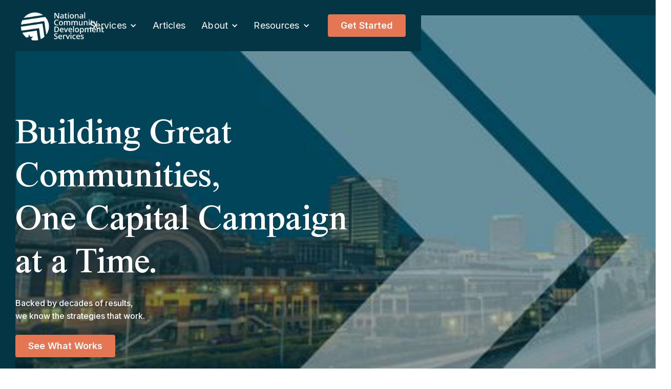

--- FILE ---
content_type: text/html
request_url: https://www.ncdsinc.net/?0a714aec_page=2
body_size: 11045
content:
<!DOCTYPE html><!-- Last Published: Sat Dec 20 2025 14:57:51 GMT+0000 (Coordinated Universal Time) --><html data-wf-domain="www.ncdsinc.net" data-wf-page="6525ccea08cf01a8ce39bfe8" data-wf-site="6525ccea08cf01a8ce39c003"><head><meta charset="utf-8"/><title>NCDS Inc. | Economic Development Fundraising  Consultants</title><meta content="Looking for innovative solutions for economic development fundraising? NCDS offers a range of services to help achieve your goals. Visit us now to learn more." name="description"/><meta content="NCDS Inc. | Economic Development Fundraising  Consultants" property="og:title"/><meta content="Looking for innovative solutions for economic development fundraising? NCDS offers a range of services to help achieve your goals. Visit us now to learn more." property="og:description"/><meta content="https://cdn.prod.website-files.com/63d0f811cca0886537c57706/641866af968c61923156a749_NCDS%20Open%20Graph%20Image%201.png" property="og:image"/><meta content="NCDS Inc. | Economic Development Fundraising  Consultants" property="twitter:title"/><meta content="Looking for innovative solutions for economic development fundraising? NCDS offers a range of services to help achieve your goals. Visit us now to learn more." property="twitter:description"/><meta content="https://cdn.prod.website-files.com/63d0f811cca0886537c57706/641866af968c61923156a749_NCDS%20Open%20Graph%20Image%201.png" property="twitter:image"/><meta property="og:type" content="website"/><meta content="summary_large_image" name="twitter:card"/><meta content="width=device-width, initial-scale=1" name="viewport"/><link href="https://cdn.prod.website-files.com/6525ccea08cf01a8ce39c003/css/ncdsinc.webflow.shared.991a8045d.css" rel="stylesheet" type="text/css"/><link href="https://fonts.googleapis.com" rel="preconnect"/><link href="https://fonts.gstatic.com" rel="preconnect" crossorigin="anonymous"/><script src="https://ajax.googleapis.com/ajax/libs/webfont/1.6.26/webfont.js" type="text/javascript"></script><script type="text/javascript">WebFont.load({  google: {    families: ["Ubuntu:300,300italic,400,400italic,500,500italic,700,700italic","Inter:100,200,300,regular,500,600,700,800,900"]  }});</script><script type="text/javascript">!function(o,c){var n=c.documentElement,t=" w-mod-";n.className+=t+"js",("ontouchstart"in o||o.DocumentTouch&&c instanceof DocumentTouch)&&(n.className+=t+"touch")}(window,document);</script><link href="https://cdn.prod.website-files.com/6525ccea08cf01a8ce39c003/6525ccea08cf01a8ce39c062_Logo%2032px.png" rel="shortcut icon" type="image/x-icon"/><link href="https://cdn.prod.website-files.com/6525ccea08cf01a8ce39c003/6525ccea08cf01a8ce39c05f_Logo%20256%20px.png" rel="apple-touch-icon"/><link href="https://www.ncdsinc.net" rel="canonical"/><script async="" src="https://www.googletagmanager.com/gtag/js?id=G-TKGPFSJQ18"></script><script type="text/javascript">window.dataLayer = window.dataLayer || [];function gtag(){dataLayer.push(arguments);}gtag('set', 'developer_id.dZGVlNj', true);gtag('js', new Date());gtag('config', 'G-TKGPFSJQ18');</script><script src="https://www.google.com/recaptcha/api.js" type="text/javascript"></script><style> .truncate { white-space: nowrap; text-overflow: ellipsis; } </style>

<script async src="https://app.humblytics.com/hmbl.min.js?id=bfde4e7"></script><!-- [Attributes by Finsweet] CMS Load -->

<script async src="https://cdn.jsdelivr.net/npm/@finsweet/attributes-cmsload@1/cmsload.js"></script>
</head><body class="body"><div class="ad-block"><div class="info-banner_component"><div class="info-banner_text">New: The Art of the Ask</div><a href="https://www.ncdsinc.net/blogs/the-art-of-the-ask" class="info-banner_button w-button">Read More</a></div></div><div class="navbar"><div data-animation="default" data-collapse="medium" data-duration="400" data-easing="ease" data-easing2="ease" role="banner" class="navbar-logo-left-container shadow-three w-nav"><div class="container"><div class="navbar-wrapper"><a href="/" aria-current="page" class="navbar-brand w-nav-brand w--current"><img src="https://cdn.prod.website-files.com/6525ccea08cf01a8ce39c003/6525ccea08cf01a8ce39c1ba_NCDS%20Full%20Logo%20White_Transparent.avif" loading="lazy" width="100" height="100" alt="image" srcset="https://cdn.prod.website-files.com/6525ccea08cf01a8ce39c003/6525ccea08cf01a8ce39c1ba_NCDS%2520Full%2520Logo%2520White_Transparent-p-500.avif 500w, https://cdn.prod.website-files.com/6525ccea08cf01a8ce39c003/6525ccea08cf01a8ce39c1ba_NCDS%20Full%20Logo%20White_Transparent.avif 1707w" sizes="100px" class="image-17"/></a><nav role="navigation" class="nav-menu-wrapper w-nav-menu"><ul role="list" class="nav-menu-two w-list-unstyled"><li><div data-hover="true" data-delay="0" data-w-id="f152b302-7cea-d763-2fa4-ee0bc030118d" class="nav-dropdown w-dropdown"><div class="nav-dropdown-toggle w-dropdown-toggle"><div class="nav-dropdown-icon w-icon-dropdown-toggle"></div><a href="#" class="nav-link no-padding">Services</a></div><nav class="nav-dropdown-list shadow-three mobile-shadow-hide w-dropdown-list"><a href="/roadmap-to-relevance-and-revenue" class="nav-dropdown-link w-dropdown-link">Roadmap to Relevance and Revenue</a><a href="/feasibility-study" class="nav-dropdown-link w-dropdown-link">Feasibility Studies</a><a href="/fundraising-campaigns" class="nav-dropdown-link w-dropdown-link">Fundraising Campaigns</a><a href="/economic-impact-analysis" class="nav-dropdown-link w-dropdown-link">Economic Impact Analysis</a></nav></div></li><li class="list-item"><a href="/blogs" class="nav-link">Articles</a></li><li><div data-hover="true" data-delay="10" data-w-id="f152b302-7cea-d763-2fa4-ee0bc030119f" class="nav-dropdown w-dropdown"><div class="nav-dropdown-toggle w-dropdown-toggle"><div class="nav-dropdown-icon w-icon-dropdown-toggle"></div><a href="/about" class="nav-link no-padding">About</a></div><nav class="nav-dropdown-list shadow-three mobile-shadow-hide w-dropdown-list"><a href="/about" class="nav-dropdown-link w-dropdown-link">Get to Know Us</a><a href="/our-team" class="nav-dropdown-link w-dropdown-link">Our Team</a></nav></div></li><li><div data-hover="true" data-delay="0" data-w-id="f152b302-7cea-d763-2fa4-ee0bc03011a8" class="nav-dropdown w-dropdown"><div class="nav-dropdown-toggle w-dropdown-toggle"><div class="nav-dropdown-icon w-icon-dropdown-toggle"></div><a href="#" class="nav-link no-padding">Resources</a></div><nav class="nav-dropdown-list shadow-three mobile-shadow-hide w-dropdown-list"><a href="/case-studies" class="nav-dropdown-link w-dropdown-link">Case Studies</a><a href="/guides" class="nav-dropdown-link w-dropdown-link">Guides &amp; eBooks</a><a href="/whitepapers" class="nav-dropdown-link w-dropdown-link">Whitepapers</a></nav></div></li><li class="mobile-margin-top-10"><a href="/contact-us" class="button-primary nav-botton w-button">Get Started</a><link rel="prerender" href="/contact-us"/></li></ul></nav><div class="menu-button w-nav-button"><div class="w-icon-nav-menu"></div></div></div></div></div></div><section class="hero-heading-left"><img src="https://cdn.prod.website-files.com/6525ccea08cf01a8ce39c003/6525ccea08cf01a8ce39c1ce_imresizer-1682437739101.jpeg" loading="lazy" sizes="(max-width: 479px) 100vw, 239.9857940673828px" srcset="https://cdn.prod.website-files.com/6525ccea08cf01a8ce39c003/6525ccea08cf01a8ce39c1ce_imresizer-1682437739101-p-500.jpeg 500w, https://cdn.prod.website-files.com/6525ccea08cf01a8ce39c003/6525ccea08cf01a8ce39c1ce_imresizer-1682437739101-p-800.jpeg 800w, https://cdn.prod.website-files.com/6525ccea08cf01a8ce39c003/6525ccea08cf01a8ce39c1ce_imresizer-1682437739101-p-1080.jpeg 1080w, https://cdn.prod.website-files.com/6525ccea08cf01a8ce39c003/6525ccea08cf01a8ce39c1ce_imresizer-1682437739101.jpeg 1209w" alt="image" class="image"/><div class="container"><div class="hero-split mobile"><h1 class="h1 white">Building Great<br/>Communities,<br/>One Capital Campaign<br/>at a Time.</h1><p class="margin-bottom-24px mobile">Backed by decades of results,<br/>we know the strategies that work.</p><a href="/blogs" class="button-primary w-button">See What Works</a></div></div></section><section class="hero-without-image"><img src="https://cdn.prod.website-files.com/6525ccea08cf01a8ce39c003/6525ccea08cf01a8ce39c11f_quote.svg" loading="lazy" alt="image" class="image-19"/><div class="container"><div class="text-block-2 leading-quote"><br/><br/>“</div><div class="text-block-2 trailing-quote ipad horizontal-mobile"><br/><br/>”</div><div class="hero-wrapper-two"><p class="margin-bottom-24px">“The long-term progress and success of many of our client communities is especially rewarding, and a testament to what can be achieved when you properly align sound strategies, committed leaders, and essential financial resources.”<br/><br/>-<!-- -->Tom DiFiore<br/>NCDS President &amp; CEO</p></div></div></section><section class="section-grey"><div class="container-2"><h2 class="h2">NCDS by the Numbers</h2><div class="div-block-3"><div data-w-id="a994009f-52e1-620d-d1cd-e2783ac30ae6" class="div-block-2"><div class="text-block-3"><span class="counter">700</span>+</div><div class="text-block-4">Capital <br/>Campaigns</div></div><div class="div-block-2"><div class="text-block-3">$<span class="counter">1.8</span>B</div><div class="text-block-4">Billion<br/>Raised</div></div><div class="div-block-2"><div class="counter">124</div><div class="text-block-4">Repeat<br/>Clients</div></div><div class="div-block-2"><div class="counter">45</div><div class="text-block-4">Years of<br/>Experience</div></div></div></div></section><section class="hero-heading-right"><div class="container-3"><div class="columns w-row"><div class="column w-col w-col-5"><img src="https://cdn.prod.website-files.com/6525ccea08cf01a8ce39c003/6525ccea08cf01a8ce39c1d0_640f6a3561b55e9a46fde5ce_Sioux-Falls-SD_1_100.webp" loading="lazy" sizes="(max-width: 479px) 92vw, 220.78123474121094px" srcset="https://cdn.prod.website-files.com/6525ccea08cf01a8ce39c003/6525ccea08cf01a8ce39c1d0_640f6a3561b55e9a46fde5ce_Sioux-Falls-SD_1_100-p-500.webp 500w, https://cdn.prod.website-files.com/6525ccea08cf01a8ce39c003/6525ccea08cf01a8ce39c1d0_640f6a3561b55e9a46fde5ce_Sioux-Falls-SD_1_100-p-800.webp 800w, https://cdn.prod.website-files.com/6525ccea08cf01a8ce39c003/6525ccea08cf01a8ce39c1d0_640f6a3561b55e9a46fde5ce_Sioux-Falls-SD_1_100-p-1080.webp 1080w, https://cdn.prod.website-files.com/6525ccea08cf01a8ce39c003/6525ccea08cf01a8ce39c1d0_640f6a3561b55e9a46fde5ce_Sioux-Falls-SD_1_100.webp 1500w" alt="image" class="shadow-two-2"/></div><div class="column-2 w-col w-col-7"><div class="div-block-56"><h3 class="h2">About NCDS</h3><p class="description bottom-8">National Community Development Services (NCDS) is America&#x27;s leader in campaign fundraising for chambers of commerce and economic development organizations. <br/><br/>NCDS secures the financial resources that allow community and economic development organizations to fulfill their missions, increase their impact and value, and make their communities better places to live, work, and start or grow businesses. Our fundraising campaigns succeed because we do far more than simply ask constituents for financial support.<br/>‍<br/>Founded in 1977 by Howard Benson, NCDS pioneered the multi-year strategic initiative approach that remains the industry standard for increasing organizational relevance, capacity, and economic impact. We&#x27;ve raised over $1.8 billion in communities of all sizes, from a few thousand people to several million.</p><a href="/about" class="button-primary w-button">Learn More</a></div></div></div></div></section><div class="section-white"><div class="container _1040"><div class="div-block-71"><h6 class="h2 center">Featured Articles</h6><div fs-cmsload-mode="load-under" fs-cmsload-element="list" class="blogs-list-wrapper home w-dyn-list"><div fs-cmsfilter-element="list" role="list" class="collection-list-7 w-dyn-items w-row"><div role="listitem" class="blog-list-item w-dyn-item w-col w-col-4"><div class="div-block-53 blogs height-440"><a href="/blogs/the-art-of-the-ask" class="blogs-case-study-link-block w-inline-block"><img id="w-node-_428b3a43-5f9b-fa74-dfd1-8e7834c54334-ce39bfe8" loading="lazy" alt="" src="https://cdn.prod.website-files.com/6525ccea08cf01a8ce39c01a/6946b8e966ec7b05a7f0a907_November%202025%20Blog%20Image%20Art%20of%20the%20Ask.png" sizes="(max-width: 479px) 96vw, (max-width: 767px) 97vw, (max-width: 991px) 31vw, (max-width: 1919px) 32vw, 33vw" srcset="https://cdn.prod.website-files.com/6525ccea08cf01a8ce39c01a/6946b8e966ec7b05a7f0a907_November%202025%20Blog%20Image%20Art%20of%20the%20Ask-p-500.png 500w, https://cdn.prod.website-files.com/6525ccea08cf01a8ce39c01a/6946b8e966ec7b05a7f0a907_November%202025%20Blog%20Image%20Art%20of%20the%20Ask-p-800.png 800w, https://cdn.prod.website-files.com/6525ccea08cf01a8ce39c01a/6946b8e966ec7b05a7f0a907_November%202025%20Blog%20Image%20Art%20of%20the%20Ask-p-1080.png 1080w, https://cdn.prod.website-files.com/6525ccea08cf01a8ce39c01a/6946b8e966ec7b05a7f0a907_November%202025%20Blog%20Image%20Art%20of%20the%20Ask.png 1460w" class="image-12 bottom-40 image-fit-cover"/><p fs-cmsfilter-field="category" class="tag w-dyn-bind-empty"></p><p class="orange-heading-label limit-1-line blog-listing-category w-dyn-bind-empty"></p><p class="highlight-label limit-2-lines">The Art of the Ask</p><p class="description bottom-24 limit-2-lines">A framework for making high-impact asks for trust, capital, and commitment.</p></a></div></div><div role="listitem" class="blog-list-item w-dyn-item w-col w-col-4"><div class="div-block-53 blogs height-440"><a href="/blogs/4-reasons-messaging-doesnt-move-your-mission" class="blogs-case-study-link-block w-inline-block"><img id="w-node-_428b3a43-5f9b-fa74-dfd1-8e7834c54334-ce39bfe8" loading="lazy" alt="" src="https://cdn.prod.website-files.com/6525ccea08cf01a8ce39c01a/691e76c8f5771570f6bc01b3_October%202025%20Blog%20Messaging.png" sizes="(max-width: 479px) 96vw, (max-width: 767px) 97vw, (max-width: 991px) 31vw, (max-width: 1919px) 32vw, 33vw" srcset="https://cdn.prod.website-files.com/6525ccea08cf01a8ce39c01a/691e76c8f5771570f6bc01b3_October%202025%20Blog%20Messaging-p-500.png 500w, https://cdn.prod.website-files.com/6525ccea08cf01a8ce39c01a/691e76c8f5771570f6bc01b3_October%202025%20Blog%20Messaging-p-800.png 800w, https://cdn.prod.website-files.com/6525ccea08cf01a8ce39c01a/691e76c8f5771570f6bc01b3_October%202025%20Blog%20Messaging-p-1080.png 1080w, https://cdn.prod.website-files.com/6525ccea08cf01a8ce39c01a/691e76c8f5771570f6bc01b3_October%202025%20Blog%20Messaging.png 1460w" class="image-12 bottom-40 image-fit-cover"/><p fs-cmsfilter-field="category" class="tag w-dyn-bind-empty"></p><p class="orange-heading-label limit-1-line blog-listing-category w-dyn-bind-empty"></p><p class="highlight-label limit-2-lines">4 Reasons Your Messaging Doesn&#x27;t Move the Needle</p><p class="description bottom-24 limit-2-lines">High-stakes messaging requires clarity, focus, and the right messenger.</p></a></div></div><div role="listitem" class="blog-list-item w-dyn-item w-col w-col-4"><div class="div-block-53 blogs height-440"><a href="/blogs/what-strategic-planning-misses-for-community-economic-development-organizations" class="blogs-case-study-link-block w-inline-block"><img id="w-node-_428b3a43-5f9b-fa74-dfd1-8e7834c54334-ce39bfe8" loading="lazy" alt="" src="https://cdn.prod.website-files.com/6525ccea08cf01a8ce39c01a/68cca108b7d5fd876546651a_August%202025%20NCDS%20Strategic%20Planning%20Behind%20Closed%20Doors.png" sizes="(max-width: 479px) 96vw, (max-width: 767px) 97vw, (max-width: 991px) 31vw, (max-width: 1919px) 32vw, 33vw" srcset="https://cdn.prod.website-files.com/6525ccea08cf01a8ce39c01a/68cca108b7d5fd876546651a_August%202025%20NCDS%20Strategic%20Planning%20Behind%20Closed%20Doors-p-500.png 500w, https://cdn.prod.website-files.com/6525ccea08cf01a8ce39c01a/68cca108b7d5fd876546651a_August%202025%20NCDS%20Strategic%20Planning%20Behind%20Closed%20Doors-p-800.png 800w, https://cdn.prod.website-files.com/6525ccea08cf01a8ce39c01a/68cca108b7d5fd876546651a_August%202025%20NCDS%20Strategic%20Planning%20Behind%20Closed%20Doors-p-1080.png 1080w, https://cdn.prod.website-files.com/6525ccea08cf01a8ce39c01a/68cca108b7d5fd876546651a_August%202025%20NCDS%20Strategic%20Planning%20Behind%20Closed%20Doors.png 1460w" class="image-12 bottom-40 image-fit-cover"/><p fs-cmsfilter-field="category" class="tag w-dyn-bind-empty"></p><p class="orange-heading-label limit-1-line blog-listing-category w-dyn-bind-empty"></p><p class="highlight-label limit-2-lines">What Strategic Planning Misses for Community &amp; Economic Development Organizations</p><p class="description bottom-24 limit-2-lines">The truths that never show up in reports or retreats reveal themselves behind closed doors.</p></a></div></div></div></div></div></div></div><section id="feasibility-study" class="section-grey zero-padding mobile-friendly"><div class="div-block-27"><h3 class="h2">Some of Our Clients</h3><div data-w-id="d600034d-aee6-2842-4fc6-c88c5dbb9ddf" class="div-block-59"><div class="div-block-74"><img src="https://cdn.prod.website-files.com/6525ccea08cf01a8ce39c003/6525ccea08cf01a8ce39c133_Allentown%20Logo.png" loading="lazy" alt="image" class="brand-image"/><img src="https://cdn.prod.website-files.com/6525ccea08cf01a8ce39c003/6525ccea08cf01a8ce39c134_Brookings%20logo.png" loading="lazy" alt="image" class="brand-image"/><img src="https://cdn.prod.website-files.com/6525ccea08cf01a8ce39c003/6525ccea08cf01a8ce39c135_Clarksville%20logo.png" loading="lazy" alt="image" class="brand-image"/><img src="https://cdn.prod.website-files.com/6525ccea08cf01a8ce39c003/6525ccea08cf01a8ce39c136_download.png" loading="lazy" alt="image" class="brand-image"/><img src="https://cdn.prod.website-files.com/6525ccea08cf01a8ce39c003/6525ccea08cf01a8ce39c137_Erie%20logo.png" loading="lazy" alt="image" class="brand-image"/><img src="https://cdn.prod.website-files.com/6525ccea08cf01a8ce39c003/6525ccea08cf01a8ce39c138_Fargo%20logo.png" loading="lazy" alt="image" class="brand-image"/><img src="https://cdn.prod.website-files.com/6525ccea08cf01a8ce39c003/6525ccea08cf01a8ce39c139_Fremont%20logo.png" loading="lazy" alt="image" class="brand-image"/><img src="https://cdn.prod.website-files.com/6525ccea08cf01a8ce39c003/6525ccea08cf01a8ce39c13a_Hartford%20logo.png" loading="lazy" alt="image" class="brand-image"/><img src="https://cdn.prod.website-files.com/6525ccea08cf01a8ce39c003/6525ccea08cf01a8ce39c13b_Jackson%20MI%20Logo.png" loading="lazy" alt="image" class="brand-image"/><img src="https://cdn.prod.website-files.com/6525ccea08cf01a8ce39c003/6525ccea08cf01a8ce39c13c_Jonesboro%20logo.png" loading="lazy" alt="image" class="brand-image"/><img src="https://cdn.prod.website-files.com/6525ccea08cf01a8ce39c003/6525ccea08cf01a8ce39c13d_Joplin%20logo.png" loading="lazy" alt="image" class="brand-image"/><img src="https://cdn.prod.website-files.com/6525ccea08cf01a8ce39c003/6525ccea08cf01a8ce39c13e_Missoula%20logo.png" loading="lazy" alt="image" class="brand-image"/><img src="https://cdn.prod.website-files.com/6525ccea08cf01a8ce39c003/6525ccea08cf01a8ce39c13f_Mobile%20logo.png" loading="lazy" alt="image" class="brand-image"/><img src="https://cdn.prod.website-files.com/6525ccea08cf01a8ce39c003/6525ccea08cf01a8ce39c140_NLEP%20Logo.png" loading="lazy" alt="image" class="brand-image"/><img src="https://cdn.prod.website-files.com/6525ccea08cf01a8ce39c003/6525ccea08cf01a8ce39c141_Sioux%20Falls%20logo.png" loading="lazy" alt="image" class="brand-image"/><img src="https://cdn.prod.website-files.com/6525ccea08cf01a8ce39c003/6525ccea08cf01a8ce39c142_SOuth%20bend%20logo.png" loading="lazy" alt="image" class="brand-image"/><img src="https://cdn.prod.website-files.com/6525ccea08cf01a8ce39c003/6525ccea08cf01a8ce39c143_Tacoma%20logo.png" loading="lazy" alt="image" class="brand-image"/><img src="https://cdn.prod.website-files.com/6525ccea08cf01a8ce39c003/6525ccea08cf01a8ce39c144_Wake%20county%20logo.png" loading="lazy" alt="image" class="brand-image"/><img src="https://cdn.prod.website-files.com/6525ccea08cf01a8ce39c003/6525ccea08cf01a8ce39c145_Watertown%20logo.png" loading="lazy" sizes="(max-width: 479px) 100vw, 391.6761169433594px" srcset="https://cdn.prod.website-files.com/6525ccea08cf01a8ce39c003/6525ccea08cf01a8ce39c145_Watertown%2520logo-p-500.png 500w, https://cdn.prod.website-files.com/6525ccea08cf01a8ce39c003/6525ccea08cf01a8ce39c145_Watertown%2520logo-p-800.png 800w, https://cdn.prod.website-files.com/6525ccea08cf01a8ce39c003/6525ccea08cf01a8ce39c145_Watertown%20logo.png 816w" alt="image" class="brand-image"/><img src="https://cdn.prod.website-files.com/6525ccea08cf01a8ce39c003/6525ccea08cf01a8ce39c147_Yankton%20logo.png" loading="lazy" alt="image" class="brand-image"/><img src="https://cdn.prod.website-files.com/6525ccea08cf01a8ce39c003/6525ccea08cf01a8ce39c146_Woodlawn%20logo.png" loading="lazy" sizes="(max-width: 479px) 100vw, 305.7528381347656px" srcset="https://cdn.prod.website-files.com/6525ccea08cf01a8ce39c003/6525ccea08cf01a8ce39c146_Woodlawn%2520logo-p-500.png 500w, https://cdn.prod.website-files.com/6525ccea08cf01a8ce39c003/6525ccea08cf01a8ce39c146_Woodlawn%20logo.png 637w" alt="image" class="brand-image"/></div><div class="div-block-26"><img src="https://cdn.prod.website-files.com/6525ccea08cf01a8ce39c003/6525ccea08cf01a8ce39c133_Allentown%20Logo.png" loading="lazy" alt="image" class="brand-image"/><img src="https://cdn.prod.website-files.com/6525ccea08cf01a8ce39c003/6525ccea08cf01a8ce39c134_Brookings%20logo.png" loading="lazy" alt="image" class="brand-image"/><img src="https://cdn.prod.website-files.com/6525ccea08cf01a8ce39c003/6525ccea08cf01a8ce39c135_Clarksville%20logo.png" loading="lazy" alt="image" class="brand-image"/><img src="https://cdn.prod.website-files.com/6525ccea08cf01a8ce39c003/6525ccea08cf01a8ce39c136_download.png" loading="lazy" alt="image" class="brand-image"/><img src="https://cdn.prod.website-files.com/6525ccea08cf01a8ce39c003/6525ccea08cf01a8ce39c137_Erie%20logo.png" loading="lazy" alt="image" class="brand-image"/><img src="https://cdn.prod.website-files.com/6525ccea08cf01a8ce39c003/6525ccea08cf01a8ce39c138_Fargo%20logo.png" loading="lazy" alt="image" class="brand-image"/><img src="https://cdn.prod.website-files.com/6525ccea08cf01a8ce39c003/6525ccea08cf01a8ce39c139_Fremont%20logo.png" loading="lazy" alt="image" class="brand-image"/><img src="https://cdn.prod.website-files.com/6525ccea08cf01a8ce39c003/6525ccea08cf01a8ce39c13a_Hartford%20logo.png" loading="lazy" alt="image" class="brand-image"/><img src="https://cdn.prod.website-files.com/6525ccea08cf01a8ce39c003/6525ccea08cf01a8ce39c13b_Jackson%20MI%20Logo.png" loading="lazy" alt="image" class="brand-image"/><img src="https://cdn.prod.website-files.com/6525ccea08cf01a8ce39c003/6525ccea08cf01a8ce39c13c_Jonesboro%20logo.png" loading="lazy" alt="image" class="brand-image"/><img src="https://cdn.prod.website-files.com/6525ccea08cf01a8ce39c003/6525ccea08cf01a8ce39c13d_Joplin%20logo.png" loading="lazy" alt="image" class="brand-image"/><img src="https://cdn.prod.website-files.com/6525ccea08cf01a8ce39c003/6525ccea08cf01a8ce39c13e_Missoula%20logo.png" loading="lazy" alt="image" class="brand-image"/><img src="https://cdn.prod.website-files.com/6525ccea08cf01a8ce39c003/6525ccea08cf01a8ce39c13f_Mobile%20logo.png" loading="lazy" alt="image" class="brand-image"/><img src="https://cdn.prod.website-files.com/6525ccea08cf01a8ce39c003/6525ccea08cf01a8ce39c140_NLEP%20Logo.png" loading="lazy" alt="image" class="brand-image"/><img src="https://cdn.prod.website-files.com/6525ccea08cf01a8ce39c003/6525ccea08cf01a8ce39c141_Sioux%20Falls%20logo.png" loading="lazy" alt="image" class="brand-image"/><img src="https://cdn.prod.website-files.com/6525ccea08cf01a8ce39c003/6525ccea08cf01a8ce39c142_SOuth%20bend%20logo.png" loading="lazy" alt="image" class="brand-image"/><img src="https://cdn.prod.website-files.com/6525ccea08cf01a8ce39c003/6525ccea08cf01a8ce39c143_Tacoma%20logo.png" loading="lazy" alt="image" class="brand-image"/><img src="https://cdn.prod.website-files.com/6525ccea08cf01a8ce39c003/6525ccea08cf01a8ce39c144_Wake%20county%20logo.png" loading="lazy" alt="image" class="brand-image"/><img src="https://cdn.prod.website-files.com/6525ccea08cf01a8ce39c003/6525ccea08cf01a8ce39c145_Watertown%20logo.png" loading="lazy" sizes="(max-width: 479px) 100vw, 391.6761169433594px" srcset="https://cdn.prod.website-files.com/6525ccea08cf01a8ce39c003/6525ccea08cf01a8ce39c145_Watertown%2520logo-p-500.png 500w, https://cdn.prod.website-files.com/6525ccea08cf01a8ce39c003/6525ccea08cf01a8ce39c145_Watertown%2520logo-p-800.png 800w, https://cdn.prod.website-files.com/6525ccea08cf01a8ce39c003/6525ccea08cf01a8ce39c145_Watertown%20logo.png 816w" alt="image" class="brand-image"/><img src="https://cdn.prod.website-files.com/6525ccea08cf01a8ce39c003/6525ccea08cf01a8ce39c147_Yankton%20logo.png" loading="lazy" alt="image" class="brand-image"/><img src="https://cdn.prod.website-files.com/6525ccea08cf01a8ce39c003/6525ccea08cf01a8ce39c146_Woodlawn%20logo.png" loading="lazy" sizes="(max-width: 479px) 100vw, 305.7528381347656px" srcset="https://cdn.prod.website-files.com/6525ccea08cf01a8ce39c003/6525ccea08cf01a8ce39c146_Woodlawn%2520logo-p-500.png 500w, https://cdn.prod.website-files.com/6525ccea08cf01a8ce39c003/6525ccea08cf01a8ce39c146_Woodlawn%20logo.png 637w" alt="image" class="brand-image"/></div></div></div></section><section class="section-white"><div class="_5-steps-div"><div class="w-layout-grid grid-3"><div class="div-block-5 dark"><img src="https://cdn.prod.website-files.com/6525ccea08cf01a8ce39c003/6525ccea08cf01a8ce39c1d1_imresizer-1682436319708.jpeg" loading="lazy" sizes="(max-width: 479px) 100vw, 385.41192626953125px" srcset="https://cdn.prod.website-files.com/6525ccea08cf01a8ce39c003/6525ccea08cf01a8ce39c1d1_imresizer-1682436319708-p-500.jpeg 500w, https://cdn.prod.website-files.com/6525ccea08cf01a8ce39c003/6525ccea08cf01a8ce39c1d1_imresizer-1682436319708-p-800.jpeg 800w, https://cdn.prod.website-files.com/6525ccea08cf01a8ce39c003/6525ccea08cf01a8ce39c1d1_imresizer-1682436319708.jpeg 803w" alt="image" class="image-2"/><div class="container-5 w-container"><div class="text-block-5 _5-steps-header">5 STEPS TO <br/>INCREASE REVENUE &amp; <br/>RELEVANCY</div></div></div><div class="div-block-5"><img src="https://cdn.prod.website-files.com/6525ccea08cf01a8ce39c003/6525ccea08cf01a8ce39c1d2_imresizer-1682437770265.jpeg" loading="lazy" alt="image" height="Auto" sizes="(max-width: 741px) 100vw, 741px" srcset="https://cdn.prod.website-files.com/6525ccea08cf01a8ce39c003/6525ccea08cf01a8ce39c1d2_imresizer-1682437770265-p-500.jpeg 500w, https://cdn.prod.website-files.com/6525ccea08cf01a8ce39c003/6525ccea08cf01a8ce39c1d2_imresizer-1682437770265.jpeg 741w" class="image-24"/><div class="h3">Step 1: Your Vision</div><div class="text-block-6">IDENTIFY THE CHALLENGES OR OPPORTUNITIES FACING YOUR COMMUNITY</div><ul role="list" class="list-2"><li class="list-item-4"><span class="text-span-2 _5-steps">It all starts with asking the right questions.</span></li><li class="list-item-5"><span class="text-span-7">You, your board, and the community should identify the needs and opportunities impacting you most.</span></li><li><span class="text-span-6">Economic development, quality of place, workforce and education, and advocacy are typically areas where you can move the needle.</span></li><li><span class="text-span-8">Establish your organization&#x27;s unique competencies and leadership position for pursuing the opportunity or solving the need.</span></li></ul></div><div class="div-block-5"><img src="https://cdn.prod.website-files.com/6525ccea08cf01a8ce39c003/6525ccea08cf01a8ce39c1d3_imresizer-1682437605579.jpeg" loading="lazy" sizes="100vw" srcset="https://cdn.prod.website-files.com/6525ccea08cf01a8ce39c003/6525ccea08cf01a8ce39c1d3_imresizer-1682437605579-p-500.jpeg 500w, https://cdn.prod.website-files.com/6525ccea08cf01a8ce39c003/6525ccea08cf01a8ce39c1d3_imresizer-1682437605579-p-800.jpeg 800w, https://cdn.prod.website-files.com/6525ccea08cf01a8ce39c003/6525ccea08cf01a8ce39c1d3_imresizer-1682437605579.jpeg 875w" alt="image" class="image-25"/><div class="h3">Step 2: The Plan</div><div class="text-block-6">DEVELOP A MULTI-YEAR (4-5 YEARS) PLAN OUTLINING THE RESPONSE AND SOLUTIONS</div><ul role="list" class="list-2"><li class="list-item-4"><span class="text-span-9">Convene key board members and community leaders in brainstorming/focus groups.</span></li><li class="list-item-5"><span class="text-span-10">Create a strategic initiative that is ambitious and distinct from current operations and funding.</span></li><li><span class="text-span-11">Focus on community outcomes and benefits.</span></li><li><span class="text-span-12">Consider partnerships and collaborations with other organizations, local governments, etc.</span></li><li><span class="text-span-13">Estimate costs for implementation including staff, marketing, research, lobbying, etc.</span></li></ul></div><div class="div-block-5"><img src="https://cdn.prod.website-files.com/6525ccea08cf01a8ce39c003/6525ccea08cf01a8ce39c1d4_imresizer-1682437674725.jpeg" loading="lazy" sizes="100vw" srcset="https://cdn.prod.website-files.com/6525ccea08cf01a8ce39c003/6525ccea08cf01a8ce39c1d4_imresizer-1682437674725-p-500.jpeg 500w, https://cdn.prod.website-files.com/6525ccea08cf01a8ce39c003/6525ccea08cf01a8ce39c1d4_imresizer-1682437674725-p-800.jpeg 800w, https://cdn.prod.website-files.com/6525ccea08cf01a8ce39c003/6525ccea08cf01a8ce39c1d4_imresizer-1682437674725-p-1080.jpeg 1080w, https://cdn.prod.website-files.com/6525ccea08cf01a8ce39c003/6525ccea08cf01a8ce39c1d4_imresizer-1682437674725.jpeg 1243w" alt="image" class="image-26"/><div class="h3">Step 3: Market Test</div><div class="text-block-6">CONDUCT A FEASIBILITY ANALYSIS AND GOAL ASSESSMENT</div><ul role="list" class="list-2"><li class="list-item-4"><span class="text-span-14">Validate the proposed program as a community priority.</span></li><li class="list-item-5"><span class="text-span-15">Determine the potential level of financial support.</span></li><li><span class="text-span-16">Help prioritize and align program strategies, tactics, and desired outcomes.</span></li><li><span class="text-span-17">Identify leaders and champions – essential to fundraising success.</span></li><li><span class="text-span-18">Begin to extend the buy-in and ownership of the plan beyond a narrow group.</span></li></ul></div><div class="div-block-5"><img src="https://cdn.prod.website-files.com/6525ccea08cf01a8ce39c003/6525ccea08cf01a8ce39c1d5_imresizer-1682437786592.jpeg" loading="lazy" sizes="100vw" srcset="https://cdn.prod.website-files.com/6525ccea08cf01a8ce39c003/6525ccea08cf01a8ce39c1d5_imresizer-1682437786592-p-500.jpeg 500w, https://cdn.prod.website-files.com/6525ccea08cf01a8ce39c003/6525ccea08cf01a8ce39c1d5_imresizer-1682437786592-p-800.jpeg 800w, https://cdn.prod.website-files.com/6525ccea08cf01a8ce39c003/6525ccea08cf01a8ce39c1d5_imresizer-1682437786592-p-1080.jpeg 1080w, https://cdn.prod.website-files.com/6525ccea08cf01a8ce39c003/6525ccea08cf01a8ce39c1d5_imresizer-1682437786592.jpeg 1344w" alt="image" class="image-27"/><div class="h3">Step 4: Refine</div><div class="text-block-6">REFINE THE PLAN WITH FEEDBACK FROM ASSESSMENT PHASE</div><ul role="list" class="list-2"><li class="list-item-4"><span class="text-span-19">Finalize the initiative&#x27;s strategies, tactics, and targeted outcomes.</span></li><li class="list-item-5"><span class="text-span-20">Sharpen budget needs to match fundraising capacity.</span></li><li><span class="text-span-21">Final plan should reflect the input of key investors and community opinion leaders.</span></li><li><span class="text-span-22">Ensure your top leaders, stakeholders, and volunteers are fully committed and own the plan, providing credibility and accountability to a broad constituency.</span></li></ul></div><div class="div-block-5"><img src="https://cdn.prod.website-files.com/6525ccea08cf01a8ce39c003/6525ccea08cf01a8ce39c192_regular_9e1e4691-0c4a-4fea-8c4b-fa1e40e1d674.webp" loading="lazy" alt="image" class="image-28"/><div class="h3">Step 5: Execute</div><div class="text-block-6">CONDUCT A CAMPAIGN TO FUND THE INITIATIVE</div><ul role="list" class="list-2"><li class="list-item-4"><span class="text-span-23">Trust NCDS&#x27; professional counsel and our process to avoid common pitfalls.</span></li><li class="list-item-5"><span class="text-span-24">Ask for the right amount.</span></li><li><span class="text-span-25">Document and sell return on investment (not a “charitable donation&quot;).</span></li><li><span class="text-span-26">Provide excellent investor relations, including governance, communication, engagement, and effective implementation of the multi-year plan.</span></li></ul></div></div></div></section><section class="section-2"><img src="https://cdn.prod.website-files.com/6525ccea08cf01a8ce39c003/6525ccea08cf01a8ce39c132_quote.png" loading="lazy" sizes="100vw" srcset="https://cdn.prod.website-files.com/6525ccea08cf01a8ce39c003/6525ccea08cf01a8ce39c132_quote-p-500.png 500w, https://cdn.prod.website-files.com/6525ccea08cf01a8ce39c003/6525ccea08cf01a8ce39c132_quote-p-800.png 800w, https://cdn.prod.website-files.com/6525ccea08cf01a8ce39c003/6525ccea08cf01a8ce39c132_quote-p-1080.png 1080w, https://cdn.prod.website-files.com/6525ccea08cf01a8ce39c003/6525ccea08cf01a8ce39c132_quote.png 1440w" alt="image" class="image-20"/><div class="div-block-10"><h5 class="h2 center white">Hear it from Our Clients</h5><div class="collection-list-wrapper w-dyn-list"><div fs-cmsload-mode="pagination" fs-cmsload-element="list" role="list" class="collection-list w-dyn-items"><div role="listitem" class="collection-item w-dyn-item"><div class="div-block-13"><div class="div-block-12"><img src="https://cdn.prod.website-files.com/6525ccea08cf01a8ce39c003/6525ccea08cf01a8ce39c07d_star.svg" loading="lazy" alt="image"/><img src="https://cdn.prod.website-files.com/6525ccea08cf01a8ce39c003/6525ccea08cf01a8ce39c07d_star.svg" loading="lazy" alt="image"/><img src="https://cdn.prod.website-files.com/6525ccea08cf01a8ce39c003/6525ccea08cf01a8ce39c07d_star.svg" loading="lazy" alt="image"/><img src="https://cdn.prod.website-files.com/6525ccea08cf01a8ce39c003/6525ccea08cf01a8ce39c07d_star.svg" loading="lazy" alt="image"/><img src="https://cdn.prod.website-files.com/6525ccea08cf01a8ce39c003/6525ccea08cf01a8ce39c07d_star.svg" loading="lazy" alt="image"/></div><p class="description-leading testimonial">&quot;As the smaller chamber operating in the shadow of a larger, very aggressive one nearby, the North Myrtle Beach Chamber committed to take its game to the next level. You and the NCDS team not only drove the creation of a bold new multi-year strategy, you generated buy in and a huge boost in revenue. A great side benefit of launching and funding a new initiative was CDS&#x27; identification and engagement of a cadre of new leaders who had never really participated, much less invested at significant levels. Your methodology works, and your experience in hundreds of other communities paid off for us in a major way. So much so, we plan to kick off the next multi-year campaign this year. In my book, NCDS remains the &#x27;gold standard&quot; for community development fundraising.&quot;</p><div class="div-block-14"><div class="div-block-15 center"><p class="paragraph small-sub-heading">Marc Jordan</p><p class="subtitle white">CEO, President &amp; CEO North Myrtle Beach Chamber of Commerce Convention &amp; Visitors Bureau</p></div></div></div></div></div><div role="navigation" aria-label="List" class="w-pagination-wrapper pagination"><a href="?0a714aec_page=2&amp;bd5ba985_page=1" aria-label="Previous Page" class="w-pagination-previous previous"><svg class="w-pagination-previous-icon icon" height="12px" width="12px" xmlns="http://www.w3.org/2000/svg" viewBox="0 0 12 12" transform="translate(0, 1)"><path fill="none" stroke="currentColor" fill-rule="evenodd" d="M8 10L4 6l4-4"></path></svg></a><a href="?0a714aec_page=2&amp;bd5ba985_page=3" aria-label="Next Page" class="w-pagination-next next"><svg class="w-pagination-next-icon icon-2" height="12px" width="12px" xmlns="http://www.w3.org/2000/svg" viewBox="0 0 12 12" transform="translate(0, 1)"><path fill="none" stroke="currentColor" fill-rule="evenodd" d="M4 2l4 4-4 4"></path></svg></a><link rel="prerender" href="?0a714aec_page=2&amp;bd5ba985_page=3"/></div></div></div></section><section class="section-white"><div class="container-11"><div class="hero-split-3 margin-0"><div class="div-block-34"><p class="orange-big-heading-label">Fundraising Resources</p><h5 class="h2">Featured Whitepapers</h5></div><div class="whitepapers-collection-list w-dyn-list"><div role="list" class="whitepaper-list w-dyn-items w-row"><div role="listitem" class="whitepaper-item w-dyn-item w-col w-col-6"><div class="whitepaper-container"><a href="/whitepapers/to-merge-or-not-to-merge" class="whitepaper-link-block w-inline-block"><img alt="" loading="lazy" width="566" src="https://cdn.prod.website-files.com/6525ccea08cf01a8ce39c01a/6525ccea08cf01a8ce39c0e2_Merger%20paint.jpg" sizes="(max-width: 767px) 96vw, (max-width: 1279px) 48vw, 565.9943237304688px" srcset="https://cdn.prod.website-files.com/6525ccea08cf01a8ce39c01a/6525ccea08cf01a8ce39c0e2_Merger%2520paint-p-500.jpg 500w, https://cdn.prod.website-files.com/6525ccea08cf01a8ce39c01a/6525ccea08cf01a8ce39c0e2_Merger%20paint.jpg 744w" class="image-18"/><div class="div-block-50"><p class="orange-heading-label limit-1-line">Economic Development and Chambers of Commerce</p><p class="highlight-label white">To Merge or Not to Merge: Chambers &amp; Economic Development</p><p class="description white limit-2-lines hide">In the last decade, a variety of factors and causes have created a trend towards merging chambers and economic development organizations (and splitting them apart)</p></div></a></div></div><div role="listitem" class="whitepaper-item w-dyn-item w-col w-col-6"><div class="whitepaper-container"><a href="/whitepapers/the-multi-year-strategic-initiative" class="whitepaper-link-block w-inline-block"><img alt="" loading="lazy" width="566" src="https://cdn.prod.website-files.com/6525ccea08cf01a8ce39c01a/6525ccea08cf01a8ce39c0e1_strategy%201.jpg" sizes="(max-width: 767px) 96vw, (max-width: 1279px) 48vw, 565.9943237304688px" srcset="https://cdn.prod.website-files.com/6525ccea08cf01a8ce39c01a/6525ccea08cf01a8ce39c0e1_strategy%25201-p-500.jpg 500w, https://cdn.prod.website-files.com/6525ccea08cf01a8ce39c01a/6525ccea08cf01a8ce39c0e1_strategy%201.jpg 612w" class="image-18"/><div class="div-block-50"><p class="orange-heading-label limit-1-line">Best Practice Approach</p><p class="highlight-label white">The Multi-Year Strategic Initiative: Essential, Because it Takes Time to Build</p><p class="description white limit-2-lines hide">NCDS&#x27; multi-year strategic initiative can help you achieve long-term success. Download our whitepaper for more information.</p></div></a></div></div><div role="listitem" class="whitepaper-item w-dyn-item w-col w-col-6"><div class="whitepaper-container"><a href="/whitepapers/investors-vs-members-whats-the-difference" class="whitepaper-link-block w-inline-block"><img alt="" loading="lazy" width="566" src="https://cdn.prod.website-files.com/6525ccea08cf01a8ce39c01a/6525ccea08cf01a8ce39c0f9_imresizer-1682437634919.jpeg" sizes="(max-width: 767px) 96vw, (max-width: 1279px) 48vw, 565.9943237304688px" srcset="https://cdn.prod.website-files.com/6525ccea08cf01a8ce39c01a/6525ccea08cf01a8ce39c0f9_imresizer-1682437634919-p-500.jpeg 500w, https://cdn.prod.website-files.com/6525ccea08cf01a8ce39c01a/6525ccea08cf01a8ce39c0f9_imresizer-1682437634919-p-800.jpeg 800w, https://cdn.prod.website-files.com/6525ccea08cf01a8ce39c01a/6525ccea08cf01a8ce39c0f9_imresizer-1682437634919.jpeg 1080w" class="image-18"/><div class="div-block-50"><p class="orange-heading-label limit-1-line">Securing Large Commitments</p><p class="highlight-label white">Investors vs. Members: What&#x27;s the Difference?</p><p class="description white limit-2-lines hide">Understand the difference between investors and members with NCDS Inc.&#x27;s whitepaper. Learn how to engage and cultivate both for your organization.</p></div></a></div></div></div></div><a href="/whitepapers" class="button-primary w-button">See All Whitepapers</a></div></div></section><div class="div-block-72"></div><div class="section-white bg-blue"><div class="container _1040"><div class="div-block-71"><h6 class="h2 center">Featured ProViews</h6><div fs-cmsload-mode="load-under" fs-cmsload-element="list" class="blogs-list-wrapper home w-dyn-list"><div fs-cmsfilter-element="list" role="list" class="collection-list-7 w-dyn-items w-row"><div role="listitem" class="blog-list-item w-dyn-item w-col w-col-4"><div class="div-block-53 blogs proview-cards"><a href="/blogs/engaging-your-leadership" class="blogs-case-study-link-block w-inline-block"><img loading="lazy" id="w-node-_5f71ac5e-8868-bd8d-5423-f92eeaa87d7f-ce39bfe8" alt="" src="https://cdn.prod.website-files.com/6525ccea08cf01a8ce39c01a/6525ccea08cf01a8ce39c0f3_Proview%20mini.png" class="image-12 bottom-40"/><p fs-cmsfilter-field="category" class="tag">ProViews</p><p class="orange-heading-label limit-1-line blog-listing-category">ProView</p><p class="highlight-label limit-2-lines">Engaging Your Leadership</p><p class="description bottom-24 limit-2-lines no-subtext">Approval and endorsement are not the same as ownership and commitment.</p></a></div></div><div role="listitem" class="blog-list-item w-dyn-item w-col w-col-4"><div class="div-block-53 blogs proview-cards"><a href="/blogs/four-lessons-forty-years-fundraising" class="blogs-case-study-link-block w-inline-block"><img loading="lazy" id="w-node-_5f71ac5e-8868-bd8d-5423-f92eeaa87d7f-ce39bfe8" alt="" src="https://cdn.prod.website-files.com/6525ccea08cf01a8ce39c01a/6525ccea08cf01a8ce39c0f3_Proview%20mini.png" class="image-12 bottom-40"/><p fs-cmsfilter-field="category" class="tag">ProViews</p><p class="orange-heading-label limit-1-line blog-listing-category">ProView</p><p class="highlight-label limit-2-lines">Four Lessons from Forty Years of Fundraising </p><p class="description bottom-24 limit-2-lines no-subtext">What NCDS has learned after 40 years pioneering the strategic fundraising method. </p></a></div></div><div role="listitem" class="blog-list-item w-dyn-item w-col w-col-4"><div class="div-block-53 blogs proview-cards"><a href="/blogs/sustained-funding-for-economic-development" class="blogs-case-study-link-block w-inline-block"><img loading="lazy" id="w-node-_5f71ac5e-8868-bd8d-5423-f92eeaa87d7f-ce39bfe8" alt="" src="https://cdn.prod.website-files.com/6525ccea08cf01a8ce39c01a/6525ccea08cf01a8ce39c0f3_Proview%20mini.png" class="image-12 bottom-40"/><p fs-cmsfilter-field="category" class="tag">ProViews</p><p class="orange-heading-label limit-1-line blog-listing-category">ProView</p><p class="highlight-label limit-2-lines">Sustained Funding for Economic Development </p><p class="description bottom-24 limit-2-lines no-subtext">The secrets to 2nd, 3rd, and 4th campaign success for economic development.</p></a></div></div></div><div role="navigation" aria-label="List" class="w-pagination-wrapper"></div></div></div></div></div><section class="footer-dark"><div class="container-6"><div class="footer-wrapper-two"><div class="columns-2 w-row"><div class="column-3 w-col w-col-2 w-col-stack"><a href="/" aria-current="page" class="footer-brand w-inline-block w--current"><img src="https://cdn.prod.website-files.com/6525ccea08cf01a8ce39c003/6525ccea08cf01a8ce39c006_Group%2019.svg" loading="lazy" alt="image"/></a></div><div class="column-4 w-col w-col-3 w-col-stack"><div class="footer-block-two"><div class="footer-title">Services</div><a href="/roadmap-to-relevance-and-revenue" class="footer-link-two">Roadmap to Relevance &amp; Revenue</a><a href="/feasibility-study" class="footer-link-two">Feasibility Studies</a><a href="/fundraising-campaigns" class="footer-link-two">Fundraising Campaigns</a><a href="/economic-impact-analysis" class="footer-link-two">Economic Impact Analysis</a></div></div><div class="column-5 w-col w-col-3 w-col-stack"><div class="footer-block-two"><div class="footer-title">Company</div><a href="/about" class="footer-link-two">Get to Know Us</a><a href="/our-team" class="footer-link-two">Our Team</a><a href="/case-studies" class="footer-link-two hide">Case Studies</a><a href="/contact-us" class="footer-link-two">Contact us</a></div></div><div class="column-6 w-col w-col-4 w-col-stack"><div class="footer-form w-form"><form id="wf-form-Footer-Form" name="wf-form-Footer-Form" data-name="Footer Form" method="get" class="footer-form-container" data-wf-page-id="6525ccea08cf01a8ce39bfe8" data-wf-element-id="533c2cca-e434-b1df-3799-d4b806c47533"><div class="footer-title">Sign up to receive NCDS Updates</div><div class="footer-form-block"><input class="footer-form-field w-input" maxlength="256" name="Name" data-name="Name" aria-label="Get product updates" placeholder="Your Name" type="text" id="Name" required=""/><input class="footer-form-field company w-input" maxlength="256" name="Company-Name" data-name="Company Name" placeholder="Company Name" type="text" id="Company-Name" required=""/><input class="footer-form-field company w-input" maxlength="256" name="field-2" data-name="Field 2" placeholder="Email" type="email" id="field-2" required=""/><div data-sitekey="6LdE8hIpAAAAAKQQBgzlfUhF3QDUGvwBf1-KhbuQ" class="w-form-formrecaptcha recaptcha g-recaptcha g-recaptcha-error g-recaptcha-disabled"></div><input type="submit" data-wait="Please wait..." class="footer-form-submit w-button" value="Submit"/></div><p class="description-10px white">By clicking Submit you&#x27;re confirming that you agree with our <a href="/privacy-policy" class="link-6">Privacy Policy.</a></p></form><div class="success-message-2 w-form-done"><div>Thank you! Your submission has been received!</div></div><div class="error-message-2 w-form-fail"><div class="text-block-13">Oops! Something went wrong while submitting the form.</div></div></div></div></div></div><div class="footer-divider-two"></div><div class="footer-bottom"><div class="footer-copyright">© 2025 National Community Development Services, Inc. All rights reserved.</div><div class="footer-social-block-two"><a href="https://www.linkedin.com/company/national-community-development-services/" target="_blank" class="footer-social-link w-inline-block"><img src="https://cdn.prod.website-files.com/62434fa732124a0fb112aab4/62434fa732124ac76f12aaec_product%20icon-2.svg" loading="lazy" alt="" class="image-3"/></a></div></div></div></section><script src="https://d3e54v103j8qbb.cloudfront.net/js/jquery-3.5.1.min.dc5e7f18c8.js?site=6525ccea08cf01a8ce39c003" type="text/javascript" integrity="sha256-9/aliU8dGd2tb6OSsuzixeV4y/faTqgFtohetphbbj0=" crossorigin="anonymous"></script><script src="https://cdn.prod.website-files.com/6525ccea08cf01a8ce39c003/js/webflow.schunk.36b8fb49256177c8.js" type="text/javascript"></script><script src="https://cdn.prod.website-files.com/6525ccea08cf01a8ce39c003/js/webflow.schunk.f1be34704dc30955.js" type="text/javascript"></script><script src="https://cdn.prod.website-files.com/6525ccea08cf01a8ce39c003/js/webflow.3e9e4cdf.864c4d7a9dc8ac29.js" type="text/javascript"></script><!-- Google tag (gtag.js) -->
<script async src="https://www.googletagmanager.com/gtag/js?id=G-RNR8VW7B7S"></script>
<script>
  window.dataLayer = window.dataLayer || [];
  function gtag(){dataLayer.push(arguments);}
  gtag('js', new Date());

  gtag('config', 'G-RNR8VW7B7S');
</script>


<script src='https://cdnjs.cloudflare.com/ajax/libs/jquery/2.1.3/jquery.min.js'></script>
<script src='https://cdnjs.cloudflare.com/ajax/libs/waypoints/2.0.3/waypoints.min.js'></script>
<script src='https://cdn.jsdelivr.net/jquery.counterup/1.0/jquery.counterup.min.js'></script>
<script>
$('.counter').counterUp({
 delay: 10,
 time: 1000
});
$('.counter').addClass('animated fadeIn');
</script></body></html>

--- FILE ---
content_type: text/html; charset=utf-8
request_url: https://www.google.com/recaptcha/api2/anchor?ar=1&k=6LdE8hIpAAAAAKQQBgzlfUhF3QDUGvwBf1-KhbuQ&co=aHR0cHM6Ly93d3cubmNkc2luYy5uZXQ6NDQz&hl=en&v=PoyoqOPhxBO7pBk68S4YbpHZ&size=normal&anchor-ms=20000&execute-ms=30000&cb=8acxe6fnuhxf
body_size: 49403
content:
<!DOCTYPE HTML><html dir="ltr" lang="en"><head><meta http-equiv="Content-Type" content="text/html; charset=UTF-8">
<meta http-equiv="X-UA-Compatible" content="IE=edge">
<title>reCAPTCHA</title>
<style type="text/css">
/* cyrillic-ext */
@font-face {
  font-family: 'Roboto';
  font-style: normal;
  font-weight: 400;
  font-stretch: 100%;
  src: url(//fonts.gstatic.com/s/roboto/v48/KFO7CnqEu92Fr1ME7kSn66aGLdTylUAMa3GUBHMdazTgWw.woff2) format('woff2');
  unicode-range: U+0460-052F, U+1C80-1C8A, U+20B4, U+2DE0-2DFF, U+A640-A69F, U+FE2E-FE2F;
}
/* cyrillic */
@font-face {
  font-family: 'Roboto';
  font-style: normal;
  font-weight: 400;
  font-stretch: 100%;
  src: url(//fonts.gstatic.com/s/roboto/v48/KFO7CnqEu92Fr1ME7kSn66aGLdTylUAMa3iUBHMdazTgWw.woff2) format('woff2');
  unicode-range: U+0301, U+0400-045F, U+0490-0491, U+04B0-04B1, U+2116;
}
/* greek-ext */
@font-face {
  font-family: 'Roboto';
  font-style: normal;
  font-weight: 400;
  font-stretch: 100%;
  src: url(//fonts.gstatic.com/s/roboto/v48/KFO7CnqEu92Fr1ME7kSn66aGLdTylUAMa3CUBHMdazTgWw.woff2) format('woff2');
  unicode-range: U+1F00-1FFF;
}
/* greek */
@font-face {
  font-family: 'Roboto';
  font-style: normal;
  font-weight: 400;
  font-stretch: 100%;
  src: url(//fonts.gstatic.com/s/roboto/v48/KFO7CnqEu92Fr1ME7kSn66aGLdTylUAMa3-UBHMdazTgWw.woff2) format('woff2');
  unicode-range: U+0370-0377, U+037A-037F, U+0384-038A, U+038C, U+038E-03A1, U+03A3-03FF;
}
/* math */
@font-face {
  font-family: 'Roboto';
  font-style: normal;
  font-weight: 400;
  font-stretch: 100%;
  src: url(//fonts.gstatic.com/s/roboto/v48/KFO7CnqEu92Fr1ME7kSn66aGLdTylUAMawCUBHMdazTgWw.woff2) format('woff2');
  unicode-range: U+0302-0303, U+0305, U+0307-0308, U+0310, U+0312, U+0315, U+031A, U+0326-0327, U+032C, U+032F-0330, U+0332-0333, U+0338, U+033A, U+0346, U+034D, U+0391-03A1, U+03A3-03A9, U+03B1-03C9, U+03D1, U+03D5-03D6, U+03F0-03F1, U+03F4-03F5, U+2016-2017, U+2034-2038, U+203C, U+2040, U+2043, U+2047, U+2050, U+2057, U+205F, U+2070-2071, U+2074-208E, U+2090-209C, U+20D0-20DC, U+20E1, U+20E5-20EF, U+2100-2112, U+2114-2115, U+2117-2121, U+2123-214F, U+2190, U+2192, U+2194-21AE, U+21B0-21E5, U+21F1-21F2, U+21F4-2211, U+2213-2214, U+2216-22FF, U+2308-230B, U+2310, U+2319, U+231C-2321, U+2336-237A, U+237C, U+2395, U+239B-23B7, U+23D0, U+23DC-23E1, U+2474-2475, U+25AF, U+25B3, U+25B7, U+25BD, U+25C1, U+25CA, U+25CC, U+25FB, U+266D-266F, U+27C0-27FF, U+2900-2AFF, U+2B0E-2B11, U+2B30-2B4C, U+2BFE, U+3030, U+FF5B, U+FF5D, U+1D400-1D7FF, U+1EE00-1EEFF;
}
/* symbols */
@font-face {
  font-family: 'Roboto';
  font-style: normal;
  font-weight: 400;
  font-stretch: 100%;
  src: url(//fonts.gstatic.com/s/roboto/v48/KFO7CnqEu92Fr1ME7kSn66aGLdTylUAMaxKUBHMdazTgWw.woff2) format('woff2');
  unicode-range: U+0001-000C, U+000E-001F, U+007F-009F, U+20DD-20E0, U+20E2-20E4, U+2150-218F, U+2190, U+2192, U+2194-2199, U+21AF, U+21E6-21F0, U+21F3, U+2218-2219, U+2299, U+22C4-22C6, U+2300-243F, U+2440-244A, U+2460-24FF, U+25A0-27BF, U+2800-28FF, U+2921-2922, U+2981, U+29BF, U+29EB, U+2B00-2BFF, U+4DC0-4DFF, U+FFF9-FFFB, U+10140-1018E, U+10190-1019C, U+101A0, U+101D0-101FD, U+102E0-102FB, U+10E60-10E7E, U+1D2C0-1D2D3, U+1D2E0-1D37F, U+1F000-1F0FF, U+1F100-1F1AD, U+1F1E6-1F1FF, U+1F30D-1F30F, U+1F315, U+1F31C, U+1F31E, U+1F320-1F32C, U+1F336, U+1F378, U+1F37D, U+1F382, U+1F393-1F39F, U+1F3A7-1F3A8, U+1F3AC-1F3AF, U+1F3C2, U+1F3C4-1F3C6, U+1F3CA-1F3CE, U+1F3D4-1F3E0, U+1F3ED, U+1F3F1-1F3F3, U+1F3F5-1F3F7, U+1F408, U+1F415, U+1F41F, U+1F426, U+1F43F, U+1F441-1F442, U+1F444, U+1F446-1F449, U+1F44C-1F44E, U+1F453, U+1F46A, U+1F47D, U+1F4A3, U+1F4B0, U+1F4B3, U+1F4B9, U+1F4BB, U+1F4BF, U+1F4C8-1F4CB, U+1F4D6, U+1F4DA, U+1F4DF, U+1F4E3-1F4E6, U+1F4EA-1F4ED, U+1F4F7, U+1F4F9-1F4FB, U+1F4FD-1F4FE, U+1F503, U+1F507-1F50B, U+1F50D, U+1F512-1F513, U+1F53E-1F54A, U+1F54F-1F5FA, U+1F610, U+1F650-1F67F, U+1F687, U+1F68D, U+1F691, U+1F694, U+1F698, U+1F6AD, U+1F6B2, U+1F6B9-1F6BA, U+1F6BC, U+1F6C6-1F6CF, U+1F6D3-1F6D7, U+1F6E0-1F6EA, U+1F6F0-1F6F3, U+1F6F7-1F6FC, U+1F700-1F7FF, U+1F800-1F80B, U+1F810-1F847, U+1F850-1F859, U+1F860-1F887, U+1F890-1F8AD, U+1F8B0-1F8BB, U+1F8C0-1F8C1, U+1F900-1F90B, U+1F93B, U+1F946, U+1F984, U+1F996, U+1F9E9, U+1FA00-1FA6F, U+1FA70-1FA7C, U+1FA80-1FA89, U+1FA8F-1FAC6, U+1FACE-1FADC, U+1FADF-1FAE9, U+1FAF0-1FAF8, U+1FB00-1FBFF;
}
/* vietnamese */
@font-face {
  font-family: 'Roboto';
  font-style: normal;
  font-weight: 400;
  font-stretch: 100%;
  src: url(//fonts.gstatic.com/s/roboto/v48/KFO7CnqEu92Fr1ME7kSn66aGLdTylUAMa3OUBHMdazTgWw.woff2) format('woff2');
  unicode-range: U+0102-0103, U+0110-0111, U+0128-0129, U+0168-0169, U+01A0-01A1, U+01AF-01B0, U+0300-0301, U+0303-0304, U+0308-0309, U+0323, U+0329, U+1EA0-1EF9, U+20AB;
}
/* latin-ext */
@font-face {
  font-family: 'Roboto';
  font-style: normal;
  font-weight: 400;
  font-stretch: 100%;
  src: url(//fonts.gstatic.com/s/roboto/v48/KFO7CnqEu92Fr1ME7kSn66aGLdTylUAMa3KUBHMdazTgWw.woff2) format('woff2');
  unicode-range: U+0100-02BA, U+02BD-02C5, U+02C7-02CC, U+02CE-02D7, U+02DD-02FF, U+0304, U+0308, U+0329, U+1D00-1DBF, U+1E00-1E9F, U+1EF2-1EFF, U+2020, U+20A0-20AB, U+20AD-20C0, U+2113, U+2C60-2C7F, U+A720-A7FF;
}
/* latin */
@font-face {
  font-family: 'Roboto';
  font-style: normal;
  font-weight: 400;
  font-stretch: 100%;
  src: url(//fonts.gstatic.com/s/roboto/v48/KFO7CnqEu92Fr1ME7kSn66aGLdTylUAMa3yUBHMdazQ.woff2) format('woff2');
  unicode-range: U+0000-00FF, U+0131, U+0152-0153, U+02BB-02BC, U+02C6, U+02DA, U+02DC, U+0304, U+0308, U+0329, U+2000-206F, U+20AC, U+2122, U+2191, U+2193, U+2212, U+2215, U+FEFF, U+FFFD;
}
/* cyrillic-ext */
@font-face {
  font-family: 'Roboto';
  font-style: normal;
  font-weight: 500;
  font-stretch: 100%;
  src: url(//fonts.gstatic.com/s/roboto/v48/KFO7CnqEu92Fr1ME7kSn66aGLdTylUAMa3GUBHMdazTgWw.woff2) format('woff2');
  unicode-range: U+0460-052F, U+1C80-1C8A, U+20B4, U+2DE0-2DFF, U+A640-A69F, U+FE2E-FE2F;
}
/* cyrillic */
@font-face {
  font-family: 'Roboto';
  font-style: normal;
  font-weight: 500;
  font-stretch: 100%;
  src: url(//fonts.gstatic.com/s/roboto/v48/KFO7CnqEu92Fr1ME7kSn66aGLdTylUAMa3iUBHMdazTgWw.woff2) format('woff2');
  unicode-range: U+0301, U+0400-045F, U+0490-0491, U+04B0-04B1, U+2116;
}
/* greek-ext */
@font-face {
  font-family: 'Roboto';
  font-style: normal;
  font-weight: 500;
  font-stretch: 100%;
  src: url(//fonts.gstatic.com/s/roboto/v48/KFO7CnqEu92Fr1ME7kSn66aGLdTylUAMa3CUBHMdazTgWw.woff2) format('woff2');
  unicode-range: U+1F00-1FFF;
}
/* greek */
@font-face {
  font-family: 'Roboto';
  font-style: normal;
  font-weight: 500;
  font-stretch: 100%;
  src: url(//fonts.gstatic.com/s/roboto/v48/KFO7CnqEu92Fr1ME7kSn66aGLdTylUAMa3-UBHMdazTgWw.woff2) format('woff2');
  unicode-range: U+0370-0377, U+037A-037F, U+0384-038A, U+038C, U+038E-03A1, U+03A3-03FF;
}
/* math */
@font-face {
  font-family: 'Roboto';
  font-style: normal;
  font-weight: 500;
  font-stretch: 100%;
  src: url(//fonts.gstatic.com/s/roboto/v48/KFO7CnqEu92Fr1ME7kSn66aGLdTylUAMawCUBHMdazTgWw.woff2) format('woff2');
  unicode-range: U+0302-0303, U+0305, U+0307-0308, U+0310, U+0312, U+0315, U+031A, U+0326-0327, U+032C, U+032F-0330, U+0332-0333, U+0338, U+033A, U+0346, U+034D, U+0391-03A1, U+03A3-03A9, U+03B1-03C9, U+03D1, U+03D5-03D6, U+03F0-03F1, U+03F4-03F5, U+2016-2017, U+2034-2038, U+203C, U+2040, U+2043, U+2047, U+2050, U+2057, U+205F, U+2070-2071, U+2074-208E, U+2090-209C, U+20D0-20DC, U+20E1, U+20E5-20EF, U+2100-2112, U+2114-2115, U+2117-2121, U+2123-214F, U+2190, U+2192, U+2194-21AE, U+21B0-21E5, U+21F1-21F2, U+21F4-2211, U+2213-2214, U+2216-22FF, U+2308-230B, U+2310, U+2319, U+231C-2321, U+2336-237A, U+237C, U+2395, U+239B-23B7, U+23D0, U+23DC-23E1, U+2474-2475, U+25AF, U+25B3, U+25B7, U+25BD, U+25C1, U+25CA, U+25CC, U+25FB, U+266D-266F, U+27C0-27FF, U+2900-2AFF, U+2B0E-2B11, U+2B30-2B4C, U+2BFE, U+3030, U+FF5B, U+FF5D, U+1D400-1D7FF, U+1EE00-1EEFF;
}
/* symbols */
@font-face {
  font-family: 'Roboto';
  font-style: normal;
  font-weight: 500;
  font-stretch: 100%;
  src: url(//fonts.gstatic.com/s/roboto/v48/KFO7CnqEu92Fr1ME7kSn66aGLdTylUAMaxKUBHMdazTgWw.woff2) format('woff2');
  unicode-range: U+0001-000C, U+000E-001F, U+007F-009F, U+20DD-20E0, U+20E2-20E4, U+2150-218F, U+2190, U+2192, U+2194-2199, U+21AF, U+21E6-21F0, U+21F3, U+2218-2219, U+2299, U+22C4-22C6, U+2300-243F, U+2440-244A, U+2460-24FF, U+25A0-27BF, U+2800-28FF, U+2921-2922, U+2981, U+29BF, U+29EB, U+2B00-2BFF, U+4DC0-4DFF, U+FFF9-FFFB, U+10140-1018E, U+10190-1019C, U+101A0, U+101D0-101FD, U+102E0-102FB, U+10E60-10E7E, U+1D2C0-1D2D3, U+1D2E0-1D37F, U+1F000-1F0FF, U+1F100-1F1AD, U+1F1E6-1F1FF, U+1F30D-1F30F, U+1F315, U+1F31C, U+1F31E, U+1F320-1F32C, U+1F336, U+1F378, U+1F37D, U+1F382, U+1F393-1F39F, U+1F3A7-1F3A8, U+1F3AC-1F3AF, U+1F3C2, U+1F3C4-1F3C6, U+1F3CA-1F3CE, U+1F3D4-1F3E0, U+1F3ED, U+1F3F1-1F3F3, U+1F3F5-1F3F7, U+1F408, U+1F415, U+1F41F, U+1F426, U+1F43F, U+1F441-1F442, U+1F444, U+1F446-1F449, U+1F44C-1F44E, U+1F453, U+1F46A, U+1F47D, U+1F4A3, U+1F4B0, U+1F4B3, U+1F4B9, U+1F4BB, U+1F4BF, U+1F4C8-1F4CB, U+1F4D6, U+1F4DA, U+1F4DF, U+1F4E3-1F4E6, U+1F4EA-1F4ED, U+1F4F7, U+1F4F9-1F4FB, U+1F4FD-1F4FE, U+1F503, U+1F507-1F50B, U+1F50D, U+1F512-1F513, U+1F53E-1F54A, U+1F54F-1F5FA, U+1F610, U+1F650-1F67F, U+1F687, U+1F68D, U+1F691, U+1F694, U+1F698, U+1F6AD, U+1F6B2, U+1F6B9-1F6BA, U+1F6BC, U+1F6C6-1F6CF, U+1F6D3-1F6D7, U+1F6E0-1F6EA, U+1F6F0-1F6F3, U+1F6F7-1F6FC, U+1F700-1F7FF, U+1F800-1F80B, U+1F810-1F847, U+1F850-1F859, U+1F860-1F887, U+1F890-1F8AD, U+1F8B0-1F8BB, U+1F8C0-1F8C1, U+1F900-1F90B, U+1F93B, U+1F946, U+1F984, U+1F996, U+1F9E9, U+1FA00-1FA6F, U+1FA70-1FA7C, U+1FA80-1FA89, U+1FA8F-1FAC6, U+1FACE-1FADC, U+1FADF-1FAE9, U+1FAF0-1FAF8, U+1FB00-1FBFF;
}
/* vietnamese */
@font-face {
  font-family: 'Roboto';
  font-style: normal;
  font-weight: 500;
  font-stretch: 100%;
  src: url(//fonts.gstatic.com/s/roboto/v48/KFO7CnqEu92Fr1ME7kSn66aGLdTylUAMa3OUBHMdazTgWw.woff2) format('woff2');
  unicode-range: U+0102-0103, U+0110-0111, U+0128-0129, U+0168-0169, U+01A0-01A1, U+01AF-01B0, U+0300-0301, U+0303-0304, U+0308-0309, U+0323, U+0329, U+1EA0-1EF9, U+20AB;
}
/* latin-ext */
@font-face {
  font-family: 'Roboto';
  font-style: normal;
  font-weight: 500;
  font-stretch: 100%;
  src: url(//fonts.gstatic.com/s/roboto/v48/KFO7CnqEu92Fr1ME7kSn66aGLdTylUAMa3KUBHMdazTgWw.woff2) format('woff2');
  unicode-range: U+0100-02BA, U+02BD-02C5, U+02C7-02CC, U+02CE-02D7, U+02DD-02FF, U+0304, U+0308, U+0329, U+1D00-1DBF, U+1E00-1E9F, U+1EF2-1EFF, U+2020, U+20A0-20AB, U+20AD-20C0, U+2113, U+2C60-2C7F, U+A720-A7FF;
}
/* latin */
@font-face {
  font-family: 'Roboto';
  font-style: normal;
  font-weight: 500;
  font-stretch: 100%;
  src: url(//fonts.gstatic.com/s/roboto/v48/KFO7CnqEu92Fr1ME7kSn66aGLdTylUAMa3yUBHMdazQ.woff2) format('woff2');
  unicode-range: U+0000-00FF, U+0131, U+0152-0153, U+02BB-02BC, U+02C6, U+02DA, U+02DC, U+0304, U+0308, U+0329, U+2000-206F, U+20AC, U+2122, U+2191, U+2193, U+2212, U+2215, U+FEFF, U+FFFD;
}
/* cyrillic-ext */
@font-face {
  font-family: 'Roboto';
  font-style: normal;
  font-weight: 900;
  font-stretch: 100%;
  src: url(//fonts.gstatic.com/s/roboto/v48/KFO7CnqEu92Fr1ME7kSn66aGLdTylUAMa3GUBHMdazTgWw.woff2) format('woff2');
  unicode-range: U+0460-052F, U+1C80-1C8A, U+20B4, U+2DE0-2DFF, U+A640-A69F, U+FE2E-FE2F;
}
/* cyrillic */
@font-face {
  font-family: 'Roboto';
  font-style: normal;
  font-weight: 900;
  font-stretch: 100%;
  src: url(//fonts.gstatic.com/s/roboto/v48/KFO7CnqEu92Fr1ME7kSn66aGLdTylUAMa3iUBHMdazTgWw.woff2) format('woff2');
  unicode-range: U+0301, U+0400-045F, U+0490-0491, U+04B0-04B1, U+2116;
}
/* greek-ext */
@font-face {
  font-family: 'Roboto';
  font-style: normal;
  font-weight: 900;
  font-stretch: 100%;
  src: url(//fonts.gstatic.com/s/roboto/v48/KFO7CnqEu92Fr1ME7kSn66aGLdTylUAMa3CUBHMdazTgWw.woff2) format('woff2');
  unicode-range: U+1F00-1FFF;
}
/* greek */
@font-face {
  font-family: 'Roboto';
  font-style: normal;
  font-weight: 900;
  font-stretch: 100%;
  src: url(//fonts.gstatic.com/s/roboto/v48/KFO7CnqEu92Fr1ME7kSn66aGLdTylUAMa3-UBHMdazTgWw.woff2) format('woff2');
  unicode-range: U+0370-0377, U+037A-037F, U+0384-038A, U+038C, U+038E-03A1, U+03A3-03FF;
}
/* math */
@font-face {
  font-family: 'Roboto';
  font-style: normal;
  font-weight: 900;
  font-stretch: 100%;
  src: url(//fonts.gstatic.com/s/roboto/v48/KFO7CnqEu92Fr1ME7kSn66aGLdTylUAMawCUBHMdazTgWw.woff2) format('woff2');
  unicode-range: U+0302-0303, U+0305, U+0307-0308, U+0310, U+0312, U+0315, U+031A, U+0326-0327, U+032C, U+032F-0330, U+0332-0333, U+0338, U+033A, U+0346, U+034D, U+0391-03A1, U+03A3-03A9, U+03B1-03C9, U+03D1, U+03D5-03D6, U+03F0-03F1, U+03F4-03F5, U+2016-2017, U+2034-2038, U+203C, U+2040, U+2043, U+2047, U+2050, U+2057, U+205F, U+2070-2071, U+2074-208E, U+2090-209C, U+20D0-20DC, U+20E1, U+20E5-20EF, U+2100-2112, U+2114-2115, U+2117-2121, U+2123-214F, U+2190, U+2192, U+2194-21AE, U+21B0-21E5, U+21F1-21F2, U+21F4-2211, U+2213-2214, U+2216-22FF, U+2308-230B, U+2310, U+2319, U+231C-2321, U+2336-237A, U+237C, U+2395, U+239B-23B7, U+23D0, U+23DC-23E1, U+2474-2475, U+25AF, U+25B3, U+25B7, U+25BD, U+25C1, U+25CA, U+25CC, U+25FB, U+266D-266F, U+27C0-27FF, U+2900-2AFF, U+2B0E-2B11, U+2B30-2B4C, U+2BFE, U+3030, U+FF5B, U+FF5D, U+1D400-1D7FF, U+1EE00-1EEFF;
}
/* symbols */
@font-face {
  font-family: 'Roboto';
  font-style: normal;
  font-weight: 900;
  font-stretch: 100%;
  src: url(//fonts.gstatic.com/s/roboto/v48/KFO7CnqEu92Fr1ME7kSn66aGLdTylUAMaxKUBHMdazTgWw.woff2) format('woff2');
  unicode-range: U+0001-000C, U+000E-001F, U+007F-009F, U+20DD-20E0, U+20E2-20E4, U+2150-218F, U+2190, U+2192, U+2194-2199, U+21AF, U+21E6-21F0, U+21F3, U+2218-2219, U+2299, U+22C4-22C6, U+2300-243F, U+2440-244A, U+2460-24FF, U+25A0-27BF, U+2800-28FF, U+2921-2922, U+2981, U+29BF, U+29EB, U+2B00-2BFF, U+4DC0-4DFF, U+FFF9-FFFB, U+10140-1018E, U+10190-1019C, U+101A0, U+101D0-101FD, U+102E0-102FB, U+10E60-10E7E, U+1D2C0-1D2D3, U+1D2E0-1D37F, U+1F000-1F0FF, U+1F100-1F1AD, U+1F1E6-1F1FF, U+1F30D-1F30F, U+1F315, U+1F31C, U+1F31E, U+1F320-1F32C, U+1F336, U+1F378, U+1F37D, U+1F382, U+1F393-1F39F, U+1F3A7-1F3A8, U+1F3AC-1F3AF, U+1F3C2, U+1F3C4-1F3C6, U+1F3CA-1F3CE, U+1F3D4-1F3E0, U+1F3ED, U+1F3F1-1F3F3, U+1F3F5-1F3F7, U+1F408, U+1F415, U+1F41F, U+1F426, U+1F43F, U+1F441-1F442, U+1F444, U+1F446-1F449, U+1F44C-1F44E, U+1F453, U+1F46A, U+1F47D, U+1F4A3, U+1F4B0, U+1F4B3, U+1F4B9, U+1F4BB, U+1F4BF, U+1F4C8-1F4CB, U+1F4D6, U+1F4DA, U+1F4DF, U+1F4E3-1F4E6, U+1F4EA-1F4ED, U+1F4F7, U+1F4F9-1F4FB, U+1F4FD-1F4FE, U+1F503, U+1F507-1F50B, U+1F50D, U+1F512-1F513, U+1F53E-1F54A, U+1F54F-1F5FA, U+1F610, U+1F650-1F67F, U+1F687, U+1F68D, U+1F691, U+1F694, U+1F698, U+1F6AD, U+1F6B2, U+1F6B9-1F6BA, U+1F6BC, U+1F6C6-1F6CF, U+1F6D3-1F6D7, U+1F6E0-1F6EA, U+1F6F0-1F6F3, U+1F6F7-1F6FC, U+1F700-1F7FF, U+1F800-1F80B, U+1F810-1F847, U+1F850-1F859, U+1F860-1F887, U+1F890-1F8AD, U+1F8B0-1F8BB, U+1F8C0-1F8C1, U+1F900-1F90B, U+1F93B, U+1F946, U+1F984, U+1F996, U+1F9E9, U+1FA00-1FA6F, U+1FA70-1FA7C, U+1FA80-1FA89, U+1FA8F-1FAC6, U+1FACE-1FADC, U+1FADF-1FAE9, U+1FAF0-1FAF8, U+1FB00-1FBFF;
}
/* vietnamese */
@font-face {
  font-family: 'Roboto';
  font-style: normal;
  font-weight: 900;
  font-stretch: 100%;
  src: url(//fonts.gstatic.com/s/roboto/v48/KFO7CnqEu92Fr1ME7kSn66aGLdTylUAMa3OUBHMdazTgWw.woff2) format('woff2');
  unicode-range: U+0102-0103, U+0110-0111, U+0128-0129, U+0168-0169, U+01A0-01A1, U+01AF-01B0, U+0300-0301, U+0303-0304, U+0308-0309, U+0323, U+0329, U+1EA0-1EF9, U+20AB;
}
/* latin-ext */
@font-face {
  font-family: 'Roboto';
  font-style: normal;
  font-weight: 900;
  font-stretch: 100%;
  src: url(//fonts.gstatic.com/s/roboto/v48/KFO7CnqEu92Fr1ME7kSn66aGLdTylUAMa3KUBHMdazTgWw.woff2) format('woff2');
  unicode-range: U+0100-02BA, U+02BD-02C5, U+02C7-02CC, U+02CE-02D7, U+02DD-02FF, U+0304, U+0308, U+0329, U+1D00-1DBF, U+1E00-1E9F, U+1EF2-1EFF, U+2020, U+20A0-20AB, U+20AD-20C0, U+2113, U+2C60-2C7F, U+A720-A7FF;
}
/* latin */
@font-face {
  font-family: 'Roboto';
  font-style: normal;
  font-weight: 900;
  font-stretch: 100%;
  src: url(//fonts.gstatic.com/s/roboto/v48/KFO7CnqEu92Fr1ME7kSn66aGLdTylUAMa3yUBHMdazQ.woff2) format('woff2');
  unicode-range: U+0000-00FF, U+0131, U+0152-0153, U+02BB-02BC, U+02C6, U+02DA, U+02DC, U+0304, U+0308, U+0329, U+2000-206F, U+20AC, U+2122, U+2191, U+2193, U+2212, U+2215, U+FEFF, U+FFFD;
}

</style>
<link rel="stylesheet" type="text/css" href="https://www.gstatic.com/recaptcha/releases/PoyoqOPhxBO7pBk68S4YbpHZ/styles__ltr.css">
<script nonce="lzzhBJPxsM6dOCmVgVnceA" type="text/javascript">window['__recaptcha_api'] = 'https://www.google.com/recaptcha/api2/';</script>
<script type="text/javascript" src="https://www.gstatic.com/recaptcha/releases/PoyoqOPhxBO7pBk68S4YbpHZ/recaptcha__en.js" nonce="lzzhBJPxsM6dOCmVgVnceA">
      
    </script></head>
<body><div id="rc-anchor-alert" class="rc-anchor-alert"></div>
<input type="hidden" id="recaptcha-token" value="[base64]">
<script type="text/javascript" nonce="lzzhBJPxsM6dOCmVgVnceA">
      recaptcha.anchor.Main.init("[\x22ainput\x22,[\x22bgdata\x22,\x22\x22,\[base64]/[base64]/[base64]/[base64]/cjw8ejpyPj4+eil9Y2F0Y2gobCl7dGhyb3cgbDt9fSxIPWZ1bmN0aW9uKHcsdCx6KXtpZih3PT0xOTR8fHc9PTIwOCl0LnZbd10/dC52W3ddLmNvbmNhdCh6KTp0LnZbd109b2Yoeix0KTtlbHNle2lmKHQuYkImJnchPTMxNylyZXR1cm47dz09NjZ8fHc9PTEyMnx8dz09NDcwfHx3PT00NHx8dz09NDE2fHx3PT0zOTd8fHc9PTQyMXx8dz09Njh8fHc9PTcwfHx3PT0xODQ/[base64]/[base64]/[base64]/bmV3IGRbVl0oSlswXSk6cD09Mj9uZXcgZFtWXShKWzBdLEpbMV0pOnA9PTM/bmV3IGRbVl0oSlswXSxKWzFdLEpbMl0pOnA9PTQ/[base64]/[base64]/[base64]/[base64]\x22,\[base64]\x22,\[base64]/DpChUMi87w5FLwpgwdMKkWVnDsxRBa3PDvMKRwq5+UMKZaMKnwpAyZMOkw71WL2ITwpTDh8KcNFHDmMOewovDjcKMTyVsw6h/[base64]/w4bDhREGw7fDkgx1ZcOVQsOuw7/CjGFmwpbDtzsdKkHCqhw3w4AVw5jDqg9twrszKgHCosKjwpjCtFfDjMOfwro7Z8KjYMK6Qw0rwrDDpzPCpcKJaSBGaAsragTCuRgofVI/[base64]/CpsKld2MYw5B/[base64]/GGFiYXxge1VXU1oHIcODKj1FwoHDi3zDkcKUw6Ilw63DvDjDiFpiXcKKw4LDhxItOcKIBl/ChcODwqolw63CoConwojCkcObw4LDmsOHE8KGwp/[base64]/ClCUxwrvDuUEWw41HwpHDtjlOdcKmBMKTHMOwZMOUwocKB8OBHQ7DscO1F8K6w5kbLmbDl8K7w6PDvQPDrHosXHs2N1Uuw5XDixvDtRrDmsOSM2bDjCbDsCPCpD3CjcKGwpkiw4YGVF9bwqLCslQjwpvDisOYwp3DuG0Ww4DDu1w3QVRzwrpyA8KKwq/CrWHDuGrCgcK+w4Mtw50zW8Okwr7CriI/[base64]/Dgz4gbMKSZHwUw6rDslHDiMKZw6B2w4wxDcOpV37Cn8KPwqlGd2bDrsKkQiLDjMK/eMOnwrzCkT8fwqPCmF95w5QkP8O9E2XCv3bDlz7Cg8KqBMO+wp0occOFHMO6LMOzAcK5aEPCkjV7VsKJX8KKfycTwqHDi8ObwpALLsOERFLDq8O/w5/CgWQzbMOGwqJswp4Cw4fCiV0yO8Kbwod0FsOMwrslfmV0w5/[base64]/DlisRLwoCw5QQw64oFC3CuxkXw7LCoMOxDD9dAsKZwobDtHotwrFdXMOxwo8Va23Dtl/DlsOVUMKYSWYwOMKxwqMTwrzCky1QKlNGGWQ+woLDn3kAw5g9wplNHETDkMObw5jCsygbOcK2TsKkw7YvJ3AawrgUGMKAYsKSaWkRDjfDqcKiwqDClMKeXcODw6jCjDAowr7DoMKfZ8KbwolnwpnDqjAjwrXCjMOTUMOQHMK1wq7CmsKYBsKowppfw7/DpcKjfClcwpbComZww6BVNExhwobDqw3Cnm/Do8OzVQDChcOQWG9sPQcRwqw4BDU6ecOFfHxQPVIXbTplJMKfEMOMFcKkEsKIwqY5NsKXOcOhXR/DksOnKyfCtRLDusO0WcOuaWVwUcKEZArDjsOiQsOhw5RfOsOmYGTCtSE/ZcKww63CrUvDsMO/ERQvWDXCuQAMw6APf8OswrTCpjdrwpY3wrHDk1HDsA3DulnCs8KDw55LZsKaDcKdwrpxwp/CvTzDk8KRwovDi8OmIMKjcMO8EjExwrPClDrDmhHDjUdPw4Baw6DClsOPw6psIMKUX8Olw6TDoMKxJsKOwrrCgAXChl/[base64]/wqrDn8OLwqPDqMKCw4vDhWzDusO6Z8OuLQDCrcOqB8K6w6Q8Bk9aAcOEd8KHXFEcXR3Cn8K9wqPCusKpwrQqw41ZGhfDmWTCgxTDtcO1wqbDnlAUwqNcVSAWw7rDrzDDgyJgHkbDgBVLwovCgAvCpMOlw7bDrCzCpMK2w6liwpARwrhYwr/[base64]/CvGNzVsOLw5gkFD/DuTgPUcORw6XCllRHwq3CmMO4SRnCv0LDqMKSTcOebE3Dv8KaGz4xG2cbIjVEwqzCrQ/Cmwhcw6jCtzPCgUFeIsKcwrvDkmrDkmA+wqTDqMO2ByXCu8OTVsOGLHE7NzTDvxVBwqIAwp3DlDLDtAwtwqTCr8K0WcKvbsKvw5HDucKOw6tWKsOSaMKLEXbDqSTDnEc4KCDCssOdwq8NXVxAw6/Dj3EWZ3vCql0gJMKVAlZYw73Cji7CpGsKw6NywpZtEy7CiMOHB0tVODtdwqLDvDFpwpvDqMK+Ai/DvsOdwqzDinfCjjzCmsKswrLDhsONw4sSNcOYwqXCikXDoFvCg1fClApnwrlqw4TDjDrDkzJnH8OQOsKvw7xtw5RBTCTDqUY9wqMNIMKMCiF+w78pwrVdwqNLw5bDpMKpw57DtcKxwrUAw5R9w5PDi8KyWj7ChsOCNMOnwoZPYMKqby8tw5Vxw5/[base64]/CuUcpe1TCtwBNc8K/wqXDssKTwrLDvw/[base64]/[base64]/DiMO2w5fDscKjJUR5CMOdYcOPw77Dr8OOeMOwJcKRw58aGsO0McKOGsOmFsO2bMOawpXCiAZgwpVFU8KRLEcsDcKUwqLDqjTCrQVPw53Co1TDgcK1w7bDtg/Cj8KXwpnCscKXO8O4GRPDvcOQE8OvXBRPWzAtNFrCu1pvw4LCrHnDmmHDgsOhJcOpLFQjKmLDl8OSw5U5HgfCisOhw7LDncKkw51/bMKPwp1UY8KcL8O4QMOwwr3DrcO0EynCuDVZTmYzwop8ScOrRXtvasOcw4/[base64]/wqRcazhjw51qw7wHcsO7woI0TMOswqvDiXFBZsOgwqnCiMOuEsOhJ8KiKw3DvcK/w7cJw5xhw793S8OGwoxow5XCpcOBMcKnbx7CmcKzwpLDgsOFQMO/GMOUw7w2wp5fYkw5wrfDpcODwpDCvRnDucO6w5pew6rDsUjCoCVoZcOlwofDmBlzMmnCkHIZHcOxAsKhAcKGNVnDuldyw6vCv8OaMmvCoEwZf8OhKsK1wooxYFXDti9awo/CmmlSw5vDok8AQ8K+F8OkAkLDqsKrwoTDmX/DvCwqWMOQw5nCgcKpPQfCi8KPOcO6w64ncWrDk2hww7/DrH0SwpZnwrcEwpjCucKiwoLCkg44woXDvw4hIMK4HCcRc8OcJ0VqwoEDw6ojFC/DiwLCjcOGw6dpw4/CisONw4RQw4Bhw5Jnw6bCscOGaMK/EwtLTBHCu8KIw6x3woPCjcOYwqE8fUJTBkhnw7YSVsOww4gGWMKjazJHwq7CjMODw4PDiENVwp0Sw5jCqRTDsRtHccK+w6TDssOawq19HjjDqDTDuMKzwplmw78+w7pNwoITwolpWjjCvxV1QTouHsOKTD/DsMOlP23Ch0MINFZ2w4UKwqTCsTIbwpw5BDHCl3Bswq/DqR1rw7fDuW7DmQwkJcOswrDCuF8ew77Dln1Ew5oeAsOAQMKocMOHAsKEAsOMLj5dwqB1w7bDkFoXFjVDwrzCrsKNaz1dwoPCuGEfwppqw5DCqi/DoBDCtiLCmsOyZMKDwqBWw5MIwqtFfsOXw7bCsnFYf8OETWTDlm/Dj8OyakLDmjhZQ2VuQ8KsIRsZwoYxwrDDsnxgw6TDucK+w4XCiC8xJsKrwo/DiMO9w6hewqonSm4sTy3CsEPDmwPDolrCmMKfA8KEwr/[base64]/[base64]/DnSMBw5bDt0QYWcKhTnY/SxjDixDCsEZvw6puZFB9w6wuQcKLZWZ8w6LDuwLDgMKdw7s0wrLDlsOWwpDCixsiaMOjw5jCicO5eMO4TFvClTTDhDHDosO0csO3w7wZwr7DhCc4wo9YwrXCr0k7w5LDlEXDssOiwrnDhcKZFcKMXU1bw7/DmhotJsKTwosCwoZdw4FOIh0zSMKyw7lQYgxhw5VRw6LDr1gIV8OxVR0QOljCiX/Dgj9/wpsvw4rDusOOPMKHYlt1WMOAPsOOwpYAwpthOQDDjnciD8K9fz3CnDDDqMK0wr1qV8OuasKDwqIVwqJgw4vCvwRZwo80wqdwTMOkDFAhw4rCicKILBfCl8Oiw5ppw6pxwoEeamzDl3zDuHDDiBk7DAV1E8K/AcK6w5EhNjHDucK3w4nCjsKUD1XDiD/Cv8OKEcOdHivChMKEw60Jw6kCwofDsUYowp/CmzLCh8KMwqMxPwVVwqkew7jDtcKSeiDDn27CkcK5VMKfc2NZw7TDjjvCv3EkHMKiwr11XMOiJ0tcwpo6RsOIRMK4esOfVWw5woUpwrfDvcOjwrrDm8OAw7RHwofDjcOITsOQa8OvDmbDuEHDt23DjnUiworDqsOLw48Bwq/[base64]/wr8mw6ZcJhzCp8KHGMOMwoAgP8ONZXbDtsO0w7/CtyAcw45PVMKWwrJNTsKxcmpAw4Ilwp3ClsOSwqxgwp0Dw7oNeyrCp8KUwo7CrcO0woA5BcOBw7bDjyx9wpbDusOYwp3DvVgsJ8Knwrg1XxN5DsKBw4HDocKuwpxuRjBUw44Ewo/CsyfCh1tUScOtw4vCmS3ClcKZScOEZcOVwq1gwq8lP2cBwprCqn/Cs8OSEsOXw7JYw7NkGcOqwoxEwr7DmAh9Lz4uAHdKw6d7e8K8w6dWw7DDvMOSw4wVwp7DmkbCiMKmwqXDoDrDsAE4w7EmAmvDs0hSwrHCtW/[base64]/DmsKsw6BmMMO7wrXCgcKrTMOeAR/Dp8OOwpkWwqHClsKOwpDDvmfChRQDw5QNwp0Xw7TDnsKXwqrDmsObDMKHGsOuw5JewpHCqsKxwopew7/CuT5OI8KAKMOFZXfCuMK5CSHCucOpw4gyw7N4w5U9IMOpb8OUw4E1w4nClUvDv8O0wp3CpsOuTy0dw40SA8KkdcKXRcKLa8OkUwfCgjUgwpnDocOvwonComhGR8KyUkUsR8OFw7xmwrhTHXvDvwJ2w59zw5fCtMKQw6wJC8OFw7vCpMOobk/CssKkwoQ8w55Lw548EsKtw5VDw7luFiHDgArDscK3w5o/w5wSw4fCgMKtB8KPUx7DpMOyC8O9JGXCkMO4Mw/DunRZYx3CpwPDjn87a8OTP8KDwqXDisKaa8KnwqQsw7MxTW8Uwro8w5/CsMOSfMKew7ImwoMbB8K3wrDCq8OVwrE8M8KNw695wonCjhjCqMO0w6HCmMKNw4NAHsOaWsOXwobDkQLCm8KawpxjKlAhLnvCncK+ZHgFFsKBY0XCncOFwpTDlTdWw7bDq3XDiUTCpDpjFsKiwpHCtkxbwoPCowZiwqLDoWnCkMOSMUZhwoTCqcOXwonDn1vClMK/GcOVcTYlCDV0W8O5woPDpEJFXTXDn8O8wrrDkMKHS8KGw4BeQXvCnMONfQk4wqPCt8Kqw7towqUiw4vCvcKhWX4cc8OuJcOjw47CoMO3cMK6w7QKPcK/wrvDixRxd8K2VsOBH8OUFMK6IwTDl8OTaHl0PRdqwoxPPDFhJsKcwqJqeExiw60Rw4HDoVnCtUlwwpQ5QjDCtMKgw7E2EMOxw4gSwrHDsUvCmDN+A1rCiMK6HcOdGmjDllbDqSQjw6LCl1Jud8KewoZ5CDPDgMKpwp7DksOLw6bCnMO1TcOFK8K/UMK6bcOCwq4EWMKtcDQ3wrDDhinDm8K2QcOJw5gSe8Ona8O+w7Mew5kmwprCj8K3SzrDgxbCjBsEwozCvlTCrMOdTsOcw7E7fMKyGwpJw5ceUMOHBDI2fF0BwpnCqsK7wqPDs100RMK2w6wQYkbDqkMxZMO+LcKTwplxw6ZZw4VAw6HDhMK/F8KqSsKBwq/CuF/DhklhwqXCn8KPGcOPQMOhCMK4acOLd8KWQMOAMg1bWsOmegprFQEuwq9jF8O6w5bCuMK+wqXCnk3DuBPDvsOxE8K/Y2xiwqg4ETl/AMKTw44mHcOmw4zDqcOjKGkYWsKMwq7Dp0xtwp3CuwbCpjcjw61xJhw+w5jDrjFAe0HDrTJuw4/DsSrCjWIsw7NpScOmw4bDuBnDqMKRw5UQwpfCqlQWwqtIX8OJX8K2QMKJeivDjyNyVlc0PcOlHyQaw5XCnU3DtMKaw5zCucK3bBkLw79Ww7lVVmISw6HDqivCtMOtHA/[base64]/[base64]/DhRTDtcOYOSYaK8O3w78kwq3Cs8OvwrkLwpRAw5YXasOnwpjDj8KuMiDDk8O6wrIuw4LDkDEbw7/Dp8K6P0JgdDvClRcXTcOgU1zDnMKPwp/CnS7Cp8Ogw47Cj8K+wocSdsK6dsKYAsKZwoXDullgwqNZwrjCsWACEMKKRcKiUBPCsHQ3OMKnwqTDpsKxMnIZZ23Cq17DpFrCrWE3bsOhG8OwRTHDtXHDhSrCkGfDsMO5KMOaw6jClcKgwqNYO2HDocOMPcKowpbCtcOqZcKpUy1/[base64]/OGLDlUs2RyfCscOIRVbCgXLDnMOswq/[base64]/w6YzwrjCqjMRw6DDncOSw7lcBMKRYMKKbFDCsMO4DcK4wqkXN10EcMKBw4EYw6Z9GsKFdMKmw7LCllHCpMK1FsKiaG/Dn8OnZ8KhBsO9w4VWw5XCpMOZXS4KRMOoTUIow6Nhw7JVdTQhZsO6HFkyBcK+MS3Cp2vDlsKFwq5xw5LCkMKewoPCtcKbZ34BwoNqTcO4IxPDmMK1wrhTWy84woXDqS3Dn3UCK8Kcw65JwqNyHcKqXsKmw4bDqVUXKnpuYzbDgX/CpmnCrMOiwqLDjcKYMcK1G19kwo7DhSgCLsKjw7bCpGcGDHXClSBzwptwJMKpIgjDh8KyI8KeaTdYUxUUFsOyFCHCtcOcw6g9M0M9woDCiGVowp/DoMO8YDs4bz0Uw68xwrTCs8O5w5DDlzzDtcKaVcOgwp3CqT3Cj2PDrBhzX8O1XjXDtsKxa8O1wrlbwqXDmGPClMKnwoRLw7pswrnDkElScMKRFFsfwrJ2w7kQwrTCtgAxbsKcw6YTwo7DmMO/[base64]/G8OYKMKWe8Oxw7cdwq9KNcOjwpleOsK4w70qwo9ER8K1fsOCAsOiOTt2wp/[base64]/ChWpaw5IGMyV0w5Iiw5jDkcOwEm4KdSXDmcOHwr9vf8OowqjCpsOrPMKTSsOBBsKYDDTDg8KTwrLDmcOhCyQJKX/Ck3hqwqPCiALCv8OTb8OUScONFF1yBsKawqjDrMOdw4lUasO4QcKad8OBBsKRwrxswokmw4rCgmclwoPDhH5cwr/Cgi5rw7XDplhieFlvZcK6w50CAcKGBcO4dcOEIcOUT2MPwqt9BD/DqMOLwpfDlUfCmVxBw7xyOcO5McOJwpnDqjQYbcOCwp3DrzdCw5rCl8K2wr5Fw6PCsMKyWRrCr8ONYV0sw6fClsKfw7Q8wpUxw5jCkgBiw5/[base64]/[base64]/DikwrLsOgLsKnw5vCnMOww4PCv080dMOaw54gC8OXMnAqUAw4wpwtw45/wq7CicKOOcOcw4HDuMO9WD5JGVPCtsOtwog7w4dpwr3DgQnCusKkwqNBwpHCnw/CiMOEGTwdO3PDmcOyWSsQw7zDoQ3CgcKcw4drMmx6wqAlGMKxRcOpw50pwoc0AsO9w5HCpMO7BsKxwr41Gw/DnU5pOsKzeBnCiF4kwpXChmRWw4ZcI8K3PmvCoALDhMOIbDLCrg8hw4pyWMOlOsOoSwkuZnLCkVfCssKvT0LCtEvDhXZ7KsO3w7cEw57DjMKJaAs4GlIuB8K/w5/Dt8OIwr/DpVVmw59Ob27CscOhAn/[base64]/Cp0oSwoPDrMOkU8O7w6k3bAnDnsOIRwk/w5HDrwjDsx5Pwp5pJUhCRk3DhGbCmcKMIA3DmsKxwphTecO4wqHChsOmwoPCgMOiw6jCi1zDhH3DqcK4YVfCrMO+VRHDksOHwrrCjE3DmcKPWg3ClcKXJcKwwrzCkU/Dpl9Cw7khdHjDmMOvSMKhU8OXZcO9WsKtwrtzBFDCkl/CnMKmG8KUwqnDpA/CnHN6w6HCncKMwrnCp8K+JXDChsOow6g+MUbCsMKSFQ9PaE3ChcKZbglLc8K2J8KGXcKuw6LCrsOpSMOPZ8OcwrgvV1zCmcKkwp/[base64]/Dl8Kjw7LCry9Dw43CrXVvBCjCpgnChBkHwoLCr8OyBcO/w6TDj8Kdw7YJX1TCrzjCvMKUwo/CsjALwpwfXcKrw5PCisK1woXCpsKVPMORLMK5w5zCiMOMw6jCnRjCiVg+w43CuzPClF5vw53CuRx8wr/Dg0oxwrHDtkLDgEjCksK3JsOfScKOb8KzwrwEw4HCkAvCq8OVw6RQw6E1PhVXwoFfF1cpw6Q5w49Dw54qw5DCs8OEYcOUwq7DtMKEIMOEI154G8KoLB7Du0/CtTLCucKnWsOzPsO9wpZOw5zCqlXCqMOJwrrDhMOqRUVvw68swqHDssOlwqdjQm4rasOWQ1TCrcOja3jCpMKiRsKQb0rDkR9QRcORw5LCtCzDt8OUUDpBwoExw5QuwrhLXn4Zw7Qtw4/Dlm9LNcOETMKIw4FvfUkfIxDCnxEJwp/DvG/[base64]/WcKvU8O4w5bCmWTDjMKOwpFgwqXCiEF/[base64]/Dk1UDwrwvcMKpwrNdD8KURcOfw4HCu8O0Jw3DhsKYw5duw7p4wp7CrgtCW1PDt8OdwrHCuh1tRMOiwr3DjsK5ORDCo8Oyw4N3esOKw7UxLMK5w7c8F8KZdyfDpcK0KMO2Nk/DoWg7wpUnEiTCucKmwq7Ck8OTw4vDpsK2ZmogwqrDqcKbwqUuYnzDkMOIcG3DhsKFe3TDm8KBw78CWcOQZ8KNwpk6GEjDhMK1w6HDmgjCksKRw5zCoS3DkcKuwqByVQJxX2MKwpvCqMOZZWrCpxcNZ8OEw4lIw4UKw5FZD0XCs8O3OwPCqcKhOMKww7DDiQ4/[base64]/[base64]/[base64]/[base64]/ClMOjDlZhH8OOwrzCng7DocKeBUwMwpzDvlDCmcO9wo7DgcONUSbDiMKzwr7CjGnCmBgdw6jDk8KQwqMgw7U+wqrChMKZwqHCrnvCgcOIw5rDmmp2w6s6w5UHwprCqcKjRsOCw5duM8O6acKYagDCusOPwqIhw7nCqwXDmzIaSU/Cll8kw4HDhQ9jQg/CtRjCpMOBZMKbwpIsTjfDtcKNCEYJw63CgcO0w77CnMKQZsO1wrlsHV/Cq8O1QWUaw5rClFzCl8KTw4PDokTDq0XCmMKjaEt1ccK1w4cOTGjDr8KhwpYPP3DDtMKUTsKMRCJqD8K9WGIhMsKJXcKbNXoAa8K2w4zCrcKYLMKKQCIhw4jDuxQKwovCiQ3DkcKww7MpA3vChcKsTcKvCMORcMK3D3J/wok2w4nDqH7DhcOBTSzCq8Kpwq3Dm8KzJcKAVnEiGcKmw7nDkD4Re18TwoHDrsOOK8OqEQZiKcOZw5vCgcOVw7Ifw5rDscKJARXDsn5oVSsrVcO0w4hOw5/Du3TDocOQVcKFWsOzYHRawoNLVS9xUlFqwoInw57DusKnO8KowqPDomXChsO2BMOewoxZw6VHw6AsawZaZgDDshFIcsO6w6p9QArDpsOVbE92w7tBT8OrIsK3NQ8lwrA5AsO6wpXCnsKQV0zClsOFWy8fwot7ADteB8O7wrTCgUtnK8Odw7bCscK5w7/[base64]/DiVjDkVIxw788SGjClsO9wqvDmsOTwrs2OsOBKsOuKsOCXMK7wrsZw54qB8O0w4ofwofDgXwXAMOQXcOlAMKODR/CtcKxNwbChsKmwoDCtWrCnVQpGcOIwrbCnHIUWF95wr7CvcKPwrAiw5NBw67DmjVrw4jDq8Oaw7U/[base64]/DnMKuHRtnWn9yYsOKdcKbLDRxXg/Cq8OeQMKiNkkhYgoJWSwdwrvDpBFlAcKTw7XCtSXCojJGwpBcwolJB3dSwrvCiUzClw3DmMKZw5Qdw5MwUMKEw4cvwqbDosKIFArDsMOJYMKfbsKxw47DrcOEw7fCoRzCsjUXMArCr3t6A2zCtsO/w5A6w4zDvsKXwqvDrDUQwrcWN37DoAcbwpzDqRzDm1hxwpTDjl/CiRfCmsOgw6orKMKBLMK9w7PCpcKUY3tZw6/DtcOLdR0ObsKEch/DkWESw6HDlGRkTcO7w7h6TzzDr0BJw6rCi8OuwrUuw61Sw6rDmcKjwpNCDxbChRxLw41zw4LDsMO9TsKbw57CgMK4KRpRw5IGG8O9MDbDjDdxbUrDqMKuTGDCrMK0wrjDimpGwoXCoMOAw6Ufw6vClMOxw7fCssKeOMKWQFJKZMOjwqZPb3PCo8O5wrHCu2/[base64]/cn/CgmHDuMK+JMOKZsOsw6DDk8K5MhnDicKmwrDCrGJmw7vCjl4CXcOfQQVawpPDvhDDvMKAw77CqMOGw605bMOnw6XCvMKkM8OFwrsewq/[base64]/[base64]/DtMObw5B8fhnDtV4Zw4jDpsOQw44fwqw4wqTDhDrDmXvCi8OdYcKBwqVOPTpLJMOFOsKzMxNPciAFIsOJBcK8TcOSw4RQVgV3wo/CmMOrV8OPLsOiwo3CqcKEw4TCjXrDvUdcR8O+Q8O8G8ORWMKEIsKrw5tlwo9HwqXCgcOzXTIRdcK/w4XDo3vDuQNXAcKdJGErKEXDrGE5ORjDp3vDk8KTw6fCoww/wo3CtV5QWQ4ofMOKwq4OwpFyw5NUBmnCjlp0wrZESh7ClQbDp0LDmcObw7zDgAlqLMK5wojCjsO1XlUBTAF3woceOsO1wp7CgABMwpB3HAwUw5EPwp3Ci2NfUhl1w754XsOKVcKIw5nDi8Kzw5Naw7/[base64]/Y8KQRsKJwq5Hw7JXw70TdMOAw45JKcOobmd0fcKiwowaw6/CilIBUyJqw4xswq3CsTNawofDn8O7SSw5DsKyGk7CrxzCsMOSd8OpMVHDi27CmMKkc8Kywrp5wqXCoMKNdBDCssOwDn9uwqFSRznDrl3DgQjDmFfCiGdzw4wXw5FOwpZsw6w+w4fDmsObTcKYdMKrwp/CocOFwrN2fsOKASrCr8Kuw6zDp8KhwrUaFVLCoGnDrMORbiAPwp7Dp8KIFybCr1LDti8Rw4rCpsOOPBdPTU4ywod9w7XCpCAaw7RzXsO3wqdjw7sQw4/CsixMw59jwq3DpGRKBsKBFsOeBmDDjGxDCsOXwrhjwrzCgzdNwphtwrkyU8KKw6NQw43Dl8Oewr80a3zCuEvCi8O7b0bCnMOtBU3CvcKqwpY6cUwNPQxPw5YeS8KqHWtyIHoUYcOqdsKXw7FHMgLDjDpFw60dwqECw7DCqjPDosO/[base64]/DlsOTw6DChx5LwqTDtS0kM8OfGcKwScK9w7hAwoN8w55nTwTCvMOGDC7ClcKwE3tgw6rDtDwaXCLCq8Oow4Qmw6kaSicsc8O0wp3Cj0LDscOMc8OSBcKzLcOCSFHCisO/w7PDiQwgw5HDoMKBwqrDhglawrzCpcKNwr9ow6pHw6fDoWknJFrCtcOJR8OYw45Fw53DniHCh30+wqVdw67CpmzDggdFJcO5HWzDocKJARbDnRlmJ8K4wp3DkMOkYcKDElBKw5l7M8Kiw5/Cu8KuwqLCg8KzAx08wrLCihhzCsKKw6/CuQQXOAXDgMKdwqJPw43DmXQxH8K6wrDChWbDsRIew5/[base64]/Dg8Ogw5DDjxx1RMOIGcO8w5JZdcOjPnNKwpZ8PcOBw4Zzw5sew6jCsHwUw5vDpMKMw6DCt8O9Ln8OCMOSNhLDrE/CigZmwpjCu8Kww6zDhhTDj8K3BV7Dm8KfwofCrMOuYiXCqkTCsX8wwonDq8KXDcKnXMKtw4FywojDrMK9wr4uw53Cq8KCw7bCtWfDux96XMKswrMQfljCtsK9w7HCgcOkw73Cj3TClcO/w5vDoQ/Dm8KcwrLCicKlw4ItMlpKdsKYwoItw49fasOTWC4ICcO0DUbDrsOvCsKtwpLDgRXCpholTUtww7jDtXAxSnfClsKNGB7DusOAw7xlPV/ChDfDtsOHw5QWw47DgMO4QzvDpMOww7ksc8KswpDDhsOmNB0PUHHDklU3wpFYC8KhOsKqwoJ+woYPw4jCucORA8KVw5N3wq7CtcO9woE8w6fCiGvCsMOtLVtow7TCgGUGBMKFfsOBwqbCosO8w7XDmmnCpsKBfmElw7TDk1fCuT7CqnbDssK6wooLwo/CvcOLwoBQeBhOHsObYHUJwqrChSR2dz1EX8OMe8OzwpXDsA4YwpzDqRZ3wrnDk8OJwr0GwojCunHDmGnCiMKUEsKRJ8ORwqk9woJEw7bCg8KiNANndyDDlsKEw6QDwo7CpBIUw4B2OMKLw6fDnsKXH8K/wpvDtMKdw4k0w7RKO01DwrUfBSHDk07CmcOfTVDDimLDtARmB8OMwrbDmEIfwozCtMKYAk19w5fDhcOOX8KpFjTChSXCmjhIwqtueRfCv8K1wpcjeF/Cti/[base64]/w7pFRXvDognDhAfCs8KfUsKfwqUQw4LDpcORFAbComLCj0/Cr0TCtsOkX8K8VsK7ZQzDusO4w6TDmsO1D8O6wqHDs8OkUMKSOcKiJ8OUw41GS8OOPMK+w67CjsKrwoIbwoN+wosXw7cOw7TDjcKnw5bCusKVQwMxOwV/aUF1woksw7PDtMOhw5vClF3CocOdbS43wr5uIg0Pw7NPDG7DnjPCow8OwpNcw5cIwph5wp4fw73DiDNhWcOLw4LDiTl/wqHChWDDg8KwYsOnw57DiMKgw7bCjcOrw7zCpQ7CtmAmw5XClXIrIMOnwpx7woPCiSPDpcKyX8KAw7bDkMKnecO0woM0GSPCm8O9EBBGCVN4CkVxLmnDv8OAQFU6w61dwoM2MAA7wpHDvcOFaxB3ccKUNkpcYhIzfcKmUsKIEMKuLsO/wrwJw6gXwrEfwoMXw7AISBYxX1tFwqMyUkzDqcK3w4lIwprCqV7DmDrDucOsw67ChjrCsMOsaMK6w5YPwrfCvl8SFi0RGcKnEiIrE8KeJMKhYg7CpzfDmsKXFjtgwqoOw55xwrbDn8OIfnY7QcKVwq/CtTPDvSvCucK+wofCo2Z+egoywppUwonCsUDDr13CtwkXwp/CoRTCrHXCgAjDucK9w7wkw6ZVIGnDjMO1wpcYw7ApA8Kqw6PDrMOAwp3CkhNwwoTCucKxJsOZwpfDkcOjw7Zew6PChsKyw71AwprCtMO5w6Zhw4XCs0lJwqvCkcKtw6V6w4ANw7IiLsOlVU/[base64]/DvWLCmTbCsMKZwpnCnA9vOiBqw5zDiznDnMKaLn/[base64]/[base64]/Dui8XecKPwp/[base64]/DtnLDmcO7LXvDjcKPw7HDlsOWAsKNw6hqwpIidUkbFTh/EUnDvXRxwqMNw6rDqMKEw4/Dt8O5D8OkwrMARMKwX8Kkw6jDgW4ZFwvCpHbDsGzDi8Kjw7nDmMO/w5NTw4UQZzDCqQ3CtHvCmQnCtcOrw61uGMKQwoc9fMOULMKwIcO1w5/ClMKGw61pwrFxwonDjRcxw6ovwo3DhSp+YcKzRcOew7nDm8KaWRIhwojDiAdofhBAJh7DsMKpCMKVYzM7d8OpX8Kywr3Di8OBw5DDqsKxf0vCucOhd8OUw4zCgsOIakHDv2Ytw43Di8KJZHTCnMOqwo/Dt33ChMO5V8O3U8OWNcKaw4TCpMOdJ8OJwrlOw5FaPsOPw6RBw6k7TVNQwpRUw6fDscOIwo5bwoPDvMOPwoRTw7DDmWPDqsO3wrzDsGo1fcKPw7TDqVBfw55bVsOzw58iHsK3AQVPw7QUSsKoChtYwqZKw742wo93VRBnDTDDg8ObeRLCqw5xw77DrcKUw7/Ds1/Ds2XDmMK6w4M/[base64]/[base64]/[base64]/CocOUPsKgDnnCk8KFwoApwo4eE8KqwonCkDt3w4bCssKWJnzDtDg1w4QRw4nDnMODwoU9wq7ClQM5w4Eqw68rQErDk8O9AcOkFcOgFcK6IMKFJEttWg9nV2nCisK/w4zCv1NMwqdtwo/[base64]/DnFR/wobDtDhrwr4swrwOBMOCw4BNHU/[base64]/DmnIFwos3TkVUwr/Cj8OsWkHDqcK1w4PDomgowq17w5DDlCjCi8K2J8Knw7DDpcOQw5bCvWvDv8OSw6JfCXXCjMKjwrPDrWhZw5FKJELDpSZ2WsO/w4zDiQJCw49cHHzDvsKIYnoiRUAkwojCksOjfWzDvCJxwpF9w7PCl8OZHsKpCMKswrxMwrBhasKywp7ClsO5FAjCjQ7DmxN5w7XCvj5XSsKJYnsJNkQew5jCsMKjejdiUi7Dt8Kzwp5gwonCosK8TMOGTcK1w4rCkxlqNV/DnRAVwqMRw73DkMOxBTN/wrbCv0psw6jCt8OFH8OtQMKkVAIswq7DjDXCo1rCvWMvVsK6w7Jdfi4Vwr9vbjTDvzwubMOLwobCvwZPw6fCgTrDgcOlwofDhnPDk8KSIcOawqrCrXDDh8Oywo3Dj2fCuysDwqNkwphJY1nCnMKiw4HDqsOPDcOEIB7Dj8OlYxJpw5EEa2jDoi/CqQo2AsOfNHjCs1LDoMKBwpfCq8OEbngaw6/[base64]/CkzwRwqvCqztMNn3CpH/DnHvCksOidwjCpcKEETc/[base64]/CmMOAw7nCi0fCtxRdw6LChcOywqEmbXFFM8KcARfCkRPCtH4Dwo/Dr8OEw5bDsSDDmCBDBCVTYMKpwpM8OMOjw7Jbw5h5MsKFwqnDpMOaw7gMw6fCsipOURXChcKiw6hMTMOlw5zDtMKSwrbCuhMpwqpEeCgDbGQLw6Zawrhvw4h6ZMKrHcOEw77DvlplLcOPw73DucOSFGZ/w7rCl1HDnEvDnDjCocKAJi0HAMOAb8OMw4hcw6fCr0fDl8OVw5bCocKMw5sCbjddV8OucBvCv8Odfig9w7M4wpXDi8OawqLCisKCwrLDpAdBw4DDocK1wpZGw6fDslx4wqLCuMKaw49Owo0tMMKUEcOqw47Di1xcbCg9wrLDhsK4wr/CmE/DolrDtSfDrn3CpT3DqWwrwqggSTnCksKmw4zDkMKgwpU/KTPClcK5w7zDs0EVDsOIw4fCmCZdwpVOK2p9wp4ALkfDlF0MwqkVJAkgw57CpWpuwoVjFcOsfTTDrCDClMObw5XCi8KJZcKCw4glw6DDrcK9wo9UE8KiwpbCnMKfRsK+Rx3CisOWMAHDgRV6McKWwrrCnMOCUMK8TsKdwo3Co2zDoQjDsD/CqR/[base64]/CogXDryJHRGJ6OcKOwocFGMK9w4HDtGXCssOMw5BnP8O/fS/DpMO1RBtvawkLw7hxwqVgMETCvMOgIEXDt8KOM0EHwqJtB8Osw5jCkCzCmwvDig7DrcKEw5rCusO1T8ODE3/DvSt/wp5gM8OYwr0/w6oFB8OCHjzDgsKQZMK0w5zDqsK9W3wWE8KnwpvDjnEtworCiVzCjMKoMsOADRLDhRnDmyXCr8O4GybDqAAswrh+D1xPJcOcw4djA8Khw6TCuW3CiVbDhcKqw7zDmDJzw5DDui93KMKBwoTDqC/CoRJww4nCoWYswqHDgcKZYMOMX8Kkw4/ClkUjVynDgFpmwrtlVRnCglQ2wovCicKuTGQ3woxjwpJ4wqk2wrAyCMO+A8OPwotYwq8MTULChXlkDcOTwqTCvBJPwoI+woPDiMO6D8KPDcO1QGgMwoE2wqzCrMO3WMK3HW5/BMONQR7CulLCqlLDrMKBM8ODw6UIY8OQw53CpBsYwovCkMKnNcK8wpzDpi7DglUBwqgGw50nwo5EwrcewqB3ScKoU8Kcw7rDocO+GcKNOxnDoCM7esOHwq/DqMOjw5BMTcOMMcOjwqjDqsOtQXR9wpDClEzDksO5BMO3wq3CiUjCtT1bXMO/DwB0JcOIw5UUw78Gwq7Cs8OrPAZFw7TCigPCuMKlVhdSw7rDtB7CqMOHw7jDm0zChAQfV07DmRAOUcKqwp/CiErDocOZEDvCrTxNJWoAV8KmHWDCisO1w5RCwrAgw6p8AcKkwqfDg8K0wrvDuGDDmUMjBMKZPMOBNVDCj8OzT301ZsOZWWUAWWjClcOKwq3DkyrDtcKpw49XwoM6wrh9woAVSwvCocOPKsOAF8OHBcK0W8Kgwr0nw4RtfyJdfmg1w5bDq3jDkWh/[base64]/DjXVNO27Dqz3CuXdLNgoZWsKjwqBybsOHwrbCiMKoTMO4wqTDlMOrFxkJMSjDjMODw5YyYwTDlRkuPgBWGcO2Lg/Cl8Kgw5Y6WTR7V1LDhcKjKsObBMKJwr/CjsOnKlHCgzPDmxozw7XDt8OffFTDpSgAQmfDkzdxw5gkEcO8JTjDsDrDs8KQTlcoE1vCn1wOw54EeVM0wp9QwrIiMlPDo8O+wpHCnEkkZ8KrBcK1RMONb1pUNcKsNsOKwpAvw47DqxtrKQvDnB1lG8KoPSB0KQt7BGc8WDHCn3/[base64]/DhFvCoMO4w5LDuFnCp0wqw4F3wr4kdMKNwpDDlCshwqDDnznChMKcGcKzw5F+JsOqcRZuGcKQw7tPwqzClhHDsMKSw5vDk8KAwoIlw6vCpmDDrsKwP8KBw4rCrcO2w4fCpHXCg05CQkHCqDJ1wrw\\u003d\x22],null,[\x22conf\x22,null,\x226LdE8hIpAAAAAKQQBgzlfUhF3QDUGvwBf1-KhbuQ\x22,0,null,null,null,1,[21,125,63,73,95,87,41,43,42,83,102,105,109,121],[1017145,217],0,null,null,null,null,0,null,0,1,700,1,null,0,\[base64]/76lBhnEnQkZnOKMAhmv8xEZ\x22,0,0,null,null,1,null,0,0,null,null,null,0],\x22https://www.ncdsinc.net:443\x22,null,[1,1,1],null,null,null,0,3600,[\x22https://www.google.com/intl/en/policies/privacy/\x22,\x22https://www.google.com/intl/en/policies/terms/\x22],\x22LArOERKdzrpdxNAP4wbNJvdwNX6C3HfR2wYjZJRh9Lg\\u003d\x22,0,0,null,1,1768714491516,0,0,[189,16],null,[114,33,227,182],\x22RC-9AD_NnJ-4IXE9A\x22,null,null,null,null,null,\x220dAFcWeA6Gz2dAzpxjlwQIyjXOaATeB3gJajKn9fOZjquxKzv94qsbtpHyyP9y4YdYhhB3kaXvtF6_KWfb0DPmHsFJxgjTUrsyMQ\x22,1768797291307]");
    </script></body></html>

--- FILE ---
content_type: text/css
request_url: https://cdn.prod.website-files.com/6525ccea08cf01a8ce39c003/css/ncdsinc.webflow.shared.991a8045d.css
body_size: 25918
content:
html {
  -webkit-text-size-adjust: 100%;
  -ms-text-size-adjust: 100%;
  font-family: sans-serif;
}

body {
  margin: 0;
}

article, aside, details, figcaption, figure, footer, header, hgroup, main, menu, nav, section, summary {
  display: block;
}

audio, canvas, progress, video {
  vertical-align: baseline;
  display: inline-block;
}

audio:not([controls]) {
  height: 0;
  display: none;
}

[hidden], template {
  display: none;
}

a {
  background-color: #0000;
}

a:active, a:hover {
  outline: 0;
}

abbr[title] {
  border-bottom: 1px dotted;
}

b, strong {
  font-weight: bold;
}

dfn {
  font-style: italic;
}

h1 {
  margin: .67em 0;
  font-size: 2em;
}

mark {
  color: #000;
  background: #ff0;
}

small {
  font-size: 80%;
}

sub, sup {
  vertical-align: baseline;
  font-size: 75%;
  line-height: 0;
  position: relative;
}

sup {
  top: -.5em;
}

sub {
  bottom: -.25em;
}

img {
  border: 0;
}

svg:not(:root) {
  overflow: hidden;
}

hr {
  box-sizing: content-box;
  height: 0;
}

pre {
  overflow: auto;
}

code, kbd, pre, samp {
  font-family: monospace;
  font-size: 1em;
}

button, input, optgroup, select, textarea {
  color: inherit;
  font: inherit;
  margin: 0;
}

button {
  overflow: visible;
}

button, select {
  text-transform: none;
}

button, html input[type="button"], input[type="reset"] {
  -webkit-appearance: button;
  cursor: pointer;
}

button[disabled], html input[disabled] {
  cursor: default;
}

button::-moz-focus-inner, input::-moz-focus-inner {
  border: 0;
  padding: 0;
}

input {
  line-height: normal;
}

input[type="checkbox"], input[type="radio"] {
  box-sizing: border-box;
  padding: 0;
}

input[type="number"]::-webkit-inner-spin-button, input[type="number"]::-webkit-outer-spin-button {
  height: auto;
}

input[type="search"] {
  -webkit-appearance: none;
}

input[type="search"]::-webkit-search-cancel-button, input[type="search"]::-webkit-search-decoration {
  -webkit-appearance: none;
}

legend {
  border: 0;
  padding: 0;
}

textarea {
  overflow: auto;
}

optgroup {
  font-weight: bold;
}

table {
  border-collapse: collapse;
  border-spacing: 0;
}

td, th {
  padding: 0;
}

@font-face {
  font-family: webflow-icons;
  src: url("[data-uri]") format("truetype");
  font-weight: normal;
  font-style: normal;
}

[class^="w-icon-"], [class*=" w-icon-"] {
  speak: none;
  font-variant: normal;
  text-transform: none;
  -webkit-font-smoothing: antialiased;
  -moz-osx-font-smoothing: grayscale;
  font-style: normal;
  font-weight: normal;
  line-height: 1;
  font-family: webflow-icons !important;
}

.w-icon-slider-right:before {
  content: "";
}

.w-icon-slider-left:before {
  content: "";
}

.w-icon-nav-menu:before {
  content: "";
}

.w-icon-arrow-down:before, .w-icon-dropdown-toggle:before {
  content: "";
}

.w-icon-file-upload-remove:before {
  content: "";
}

.w-icon-file-upload-icon:before {
  content: "";
}

* {
  box-sizing: border-box;
}

html {
  height: 100%;
}

body {
  color: #333;
  background-color: #fff;
  min-height: 100%;
  margin: 0;
  font-family: Arial, sans-serif;
  font-size: 14px;
  line-height: 20px;
}

img {
  vertical-align: middle;
  max-width: 100%;
  display: inline-block;
}

html.w-mod-touch * {
  background-attachment: scroll !important;
}

.w-block {
  display: block;
}

.w-inline-block {
  max-width: 100%;
  display: inline-block;
}

.w-clearfix:before, .w-clearfix:after {
  content: " ";
  grid-area: 1 / 1 / 2 / 2;
  display: table;
}

.w-clearfix:after {
  clear: both;
}

.w-hidden {
  display: none;
}

.w-button {
  color: #fff;
  line-height: inherit;
  cursor: pointer;
  background-color: #3898ec;
  border: 0;
  border-radius: 0;
  padding: 9px 15px;
  text-decoration: none;
  display: inline-block;
}

input.w-button {
  -webkit-appearance: button;
}

html[data-w-dynpage] [data-w-cloak] {
  color: #0000 !important;
}

.w-code-block {
  margin: unset;
}

pre.w-code-block code {
  all: inherit;
}

.w-optimization {
  display: contents;
}

.w-webflow-badge, .w-webflow-badge > img {
  box-sizing: unset;
  width: unset;
  height: unset;
  max-height: unset;
  max-width: unset;
  min-height: unset;
  min-width: unset;
  margin: unset;
  padding: unset;
  float: unset;
  clear: unset;
  border: unset;
  border-radius: unset;
  background: unset;
  background-image: unset;
  background-position: unset;
  background-size: unset;
  background-repeat: unset;
  background-origin: unset;
  background-clip: unset;
  background-attachment: unset;
  background-color: unset;
  box-shadow: unset;
  transform: unset;
  direction: unset;
  font-family: unset;
  font-weight: unset;
  color: unset;
  font-size: unset;
  line-height: unset;
  font-style: unset;
  font-variant: unset;
  text-align: unset;
  letter-spacing: unset;
  -webkit-text-decoration: unset;
  text-decoration: unset;
  text-indent: unset;
  text-transform: unset;
  list-style-type: unset;
  text-shadow: unset;
  vertical-align: unset;
  cursor: unset;
  white-space: unset;
  word-break: unset;
  word-spacing: unset;
  word-wrap: unset;
  transition: unset;
}

.w-webflow-badge {
  white-space: nowrap;
  cursor: pointer;
  box-shadow: 0 0 0 1px #0000001a, 0 1px 3px #0000001a;
  visibility: visible !important;
  opacity: 1 !important;
  z-index: 2147483647 !important;
  color: #aaadb0 !important;
  overflow: unset !important;
  background-color: #fff !important;
  border-radius: 3px !important;
  width: auto !important;
  height: auto !important;
  margin: 0 !important;
  padding: 6px !important;
  font-size: 12px !important;
  line-height: 14px !important;
  text-decoration: none !important;
  display: inline-block !important;
  position: fixed !important;
  inset: auto 12px 12px auto !important;
  transform: none !important;
}

.w-webflow-badge > img {
  position: unset;
  visibility: unset !important;
  opacity: 1 !important;
  vertical-align: middle !important;
  display: inline-block !important;
}

h1, h2, h3, h4, h5, h6 {
  margin-bottom: 10px;
  font-weight: bold;
}

h1 {
  margin-top: 20px;
  font-size: 38px;
  line-height: 44px;
}

h2 {
  margin-top: 20px;
  font-size: 32px;
  line-height: 36px;
}

h3 {
  margin-top: 20px;
  font-size: 24px;
  line-height: 30px;
}

h4 {
  margin-top: 10px;
  font-size: 18px;
  line-height: 24px;
}

h5 {
  margin-top: 10px;
  font-size: 14px;
  line-height: 20px;
}

h6 {
  margin-top: 10px;
  font-size: 12px;
  line-height: 18px;
}

p {
  margin-top: 0;
  margin-bottom: 10px;
}

blockquote {
  border-left: 5px solid #e2e2e2;
  margin: 0 0 10px;
  padding: 10px 20px;
  font-size: 18px;
  line-height: 22px;
}

figure {
  margin: 0 0 10px;
}

figcaption {
  text-align: center;
  margin-top: 5px;
}

ul, ol {
  margin-top: 0;
  margin-bottom: 10px;
  padding-left: 40px;
}

.w-list-unstyled {
  padding-left: 0;
  list-style: none;
}

.w-embed:before, .w-embed:after {
  content: " ";
  grid-area: 1 / 1 / 2 / 2;
  display: table;
}

.w-embed:after {
  clear: both;
}

.w-video {
  width: 100%;
  padding: 0;
  position: relative;
}

.w-video iframe, .w-video object, .w-video embed {
  border: none;
  width: 100%;
  height: 100%;
  position: absolute;
  top: 0;
  left: 0;
}

fieldset {
  border: 0;
  margin: 0;
  padding: 0;
}

button, [type="button"], [type="reset"] {
  cursor: pointer;
  -webkit-appearance: button;
  border: 0;
}

.w-form {
  margin: 0 0 15px;
}

.w-form-done {
  text-align: center;
  background-color: #ddd;
  padding: 20px;
  display: none;
}

.w-form-fail {
  background-color: #ffdede;
  margin-top: 10px;
  padding: 10px;
  display: none;
}

label {
  margin-bottom: 5px;
  font-weight: bold;
  display: block;
}

.w-input, .w-select {
  color: #333;
  vertical-align: middle;
  background-color: #fff;
  border: 1px solid #ccc;
  width: 100%;
  height: 38px;
  margin-bottom: 10px;
  padding: 8px 12px;
  font-size: 14px;
  line-height: 1.42857;
  display: block;
}

.w-input::placeholder, .w-select::placeholder {
  color: #999;
}

.w-input:focus, .w-select:focus {
  border-color: #3898ec;
  outline: 0;
}

.w-input[disabled], .w-select[disabled], .w-input[readonly], .w-select[readonly], fieldset[disabled] .w-input, fieldset[disabled] .w-select {
  cursor: not-allowed;
}

.w-input[disabled]:not(.w-input-disabled), .w-select[disabled]:not(.w-input-disabled), .w-input[readonly], .w-select[readonly], fieldset[disabled]:not(.w-input-disabled) .w-input, fieldset[disabled]:not(.w-input-disabled) .w-select {
  background-color: #eee;
}

textarea.w-input, textarea.w-select {
  height: auto;
}

.w-select {
  background-color: #f3f3f3;
}

.w-select[multiple] {
  height: auto;
}

.w-form-label {
  cursor: pointer;
  margin-bottom: 0;
  font-weight: normal;
  display: inline-block;
}

.w-radio {
  margin-bottom: 5px;
  padding-left: 20px;
  display: block;
}

.w-radio:before, .w-radio:after {
  content: " ";
  grid-area: 1 / 1 / 2 / 2;
  display: table;
}

.w-radio:after {
  clear: both;
}

.w-radio-input {
  float: left;
  margin: 3px 0 0 -20px;
  line-height: normal;
}

.w-file-upload {
  margin-bottom: 10px;
  display: block;
}

.w-file-upload-input {
  opacity: 0;
  z-index: -100;
  width: .1px;
  height: .1px;
  position: absolute;
  overflow: hidden;
}

.w-file-upload-default, .w-file-upload-uploading, .w-file-upload-success {
  color: #333;
  display: inline-block;
}

.w-file-upload-error {
  margin-top: 10px;
  display: block;
}

.w-file-upload-default.w-hidden, .w-file-upload-uploading.w-hidden, .w-file-upload-error.w-hidden, .w-file-upload-success.w-hidden {
  display: none;
}

.w-file-upload-uploading-btn {
  cursor: pointer;
  background-color: #fafafa;
  border: 1px solid #ccc;
  margin: 0;
  padding: 8px 12px;
  font-size: 14px;
  font-weight: normal;
  display: flex;
}

.w-file-upload-file {
  background-color: #fafafa;
  border: 1px solid #ccc;
  flex-grow: 1;
  justify-content: space-between;
  margin: 0;
  padding: 8px 9px 8px 11px;
  display: flex;
}

.w-file-upload-file-name {
  font-size: 14px;
  font-weight: normal;
  display: block;
}

.w-file-remove-link {
  cursor: pointer;
  width: auto;
  height: auto;
  margin-top: 3px;
  margin-left: 10px;
  padding: 3px;
  display: block;
}

.w-icon-file-upload-remove {
  margin: auto;
  font-size: 10px;
}

.w-file-upload-error-msg {
  color: #ea384c;
  padding: 2px 0;
  display: inline-block;
}

.w-file-upload-info {
  padding: 0 12px;
  line-height: 38px;
  display: inline-block;
}

.w-file-upload-label {
  cursor: pointer;
  background-color: #fafafa;
  border: 1px solid #ccc;
  margin: 0;
  padding: 8px 12px;
  font-size: 14px;
  font-weight: normal;
  display: inline-block;
}

.w-icon-file-upload-icon, .w-icon-file-upload-uploading {
  width: 20px;
  margin-right: 8px;
  display: inline-block;
}

.w-icon-file-upload-uploading {
  height: 20px;
}

.w-container {
  max-width: 940px;
  margin-left: auto;
  margin-right: auto;
}

.w-container:before, .w-container:after {
  content: " ";
  grid-area: 1 / 1 / 2 / 2;
  display: table;
}

.w-container:after {
  clear: both;
}

.w-container .w-row {
  margin-left: -10px;
  margin-right: -10px;
}

.w-row:before, .w-row:after {
  content: " ";
  grid-area: 1 / 1 / 2 / 2;
  display: table;
}

.w-row:after {
  clear: both;
}

.w-row .w-row {
  margin-left: 0;
  margin-right: 0;
}

.w-col {
  float: left;
  width: 100%;
  min-height: 1px;
  padding-left: 10px;
  padding-right: 10px;
  position: relative;
}

.w-col .w-col {
  padding-left: 0;
  padding-right: 0;
}

.w-col-1 {
  width: 8.33333%;
}

.w-col-2 {
  width: 16.6667%;
}

.w-col-3 {
  width: 25%;
}

.w-col-4 {
  width: 33.3333%;
}

.w-col-5 {
  width: 41.6667%;
}

.w-col-6 {
  width: 50%;
}

.w-col-7 {
  width: 58.3333%;
}

.w-col-8 {
  width: 66.6667%;
}

.w-col-9 {
  width: 75%;
}

.w-col-10 {
  width: 83.3333%;
}

.w-col-11 {
  width: 91.6667%;
}

.w-col-12 {
  width: 100%;
}

.w-hidden-main {
  display: none !important;
}

@media screen and (max-width: 991px) {
  .w-container {
    max-width: 728px;
  }

  .w-hidden-main {
    display: inherit !important;
  }

  .w-hidden-medium {
    display: none !important;
  }

  .w-col-medium-1 {
    width: 8.33333%;
  }

  .w-col-medium-2 {
    width: 16.6667%;
  }

  .w-col-medium-3 {
    width: 25%;
  }

  .w-col-medium-4 {
    width: 33.3333%;
  }

  .w-col-medium-5 {
    width: 41.6667%;
  }

  .w-col-medium-6 {
    width: 50%;
  }

  .w-col-medium-7 {
    width: 58.3333%;
  }

  .w-col-medium-8 {
    width: 66.6667%;
  }

  .w-col-medium-9 {
    width: 75%;
  }

  .w-col-medium-10 {
    width: 83.3333%;
  }

  .w-col-medium-11 {
    width: 91.6667%;
  }

  .w-col-medium-12 {
    width: 100%;
  }

  .w-col-stack {
    width: 100%;
    left: auto;
    right: auto;
  }
}

@media screen and (max-width: 767px) {
  .w-hidden-main, .w-hidden-medium {
    display: inherit !important;
  }

  .w-hidden-small {
    display: none !important;
  }

  .w-row, .w-container .w-row {
    margin-left: 0;
    margin-right: 0;
  }

  .w-col {
    width: 100%;
    left: auto;
    right: auto;
  }

  .w-col-small-1 {
    width: 8.33333%;
  }

  .w-col-small-2 {
    width: 16.6667%;
  }

  .w-col-small-3 {
    width: 25%;
  }

  .w-col-small-4 {
    width: 33.3333%;
  }

  .w-col-small-5 {
    width: 41.6667%;
  }

  .w-col-small-6 {
    width: 50%;
  }

  .w-col-small-7 {
    width: 58.3333%;
  }

  .w-col-small-8 {
    width: 66.6667%;
  }

  .w-col-small-9 {
    width: 75%;
  }

  .w-col-small-10 {
    width: 83.3333%;
  }

  .w-col-small-11 {
    width: 91.6667%;
  }

  .w-col-small-12 {
    width: 100%;
  }
}

@media screen and (max-width: 479px) {
  .w-container {
    max-width: none;
  }

  .w-hidden-main, .w-hidden-medium, .w-hidden-small {
    display: inherit !important;
  }

  .w-hidden-tiny {
    display: none !important;
  }

  .w-col {
    width: 100%;
  }

  .w-col-tiny-1 {
    width: 8.33333%;
  }

  .w-col-tiny-2 {
    width: 16.6667%;
  }

  .w-col-tiny-3 {
    width: 25%;
  }

  .w-col-tiny-4 {
    width: 33.3333%;
  }

  .w-col-tiny-5 {
    width: 41.6667%;
  }

  .w-col-tiny-6 {
    width: 50%;
  }

  .w-col-tiny-7 {
    width: 58.3333%;
  }

  .w-col-tiny-8 {
    width: 66.6667%;
  }

  .w-col-tiny-9 {
    width: 75%;
  }

  .w-col-tiny-10 {
    width: 83.3333%;
  }

  .w-col-tiny-11 {
    width: 91.6667%;
  }

  .w-col-tiny-12 {
    width: 100%;
  }
}

.w-widget {
  position: relative;
}

.w-widget-map {
  width: 100%;
  height: 400px;
}

.w-widget-map label {
  width: auto;
  display: inline;
}

.w-widget-map img {
  max-width: inherit;
}

.w-widget-map .gm-style-iw {
  text-align: center;
}

.w-widget-map .gm-style-iw > button {
  display: none !important;
}

.w-widget-twitter {
  overflow: hidden;
}

.w-widget-twitter-count-shim {
  vertical-align: top;
  text-align: center;
  background: #fff;
  border: 1px solid #758696;
  border-radius: 3px;
  width: 28px;
  height: 20px;
  display: inline-block;
  position: relative;
}

.w-widget-twitter-count-shim * {
  pointer-events: none;
  -webkit-user-select: none;
  user-select: none;
}

.w-widget-twitter-count-shim .w-widget-twitter-count-inner {
  text-align: center;
  color: #999;
  font-family: serif;
  font-size: 15px;
  line-height: 12px;
  position: relative;
}

.w-widget-twitter-count-shim .w-widget-twitter-count-clear {
  display: block;
  position: relative;
}

.w-widget-twitter-count-shim.w--large {
  width: 36px;
  height: 28px;
}

.w-widget-twitter-count-shim.w--large .w-widget-twitter-count-inner {
  font-size: 18px;
  line-height: 18px;
}

.w-widget-twitter-count-shim:not(.w--vertical) {
  margin-left: 5px;
  margin-right: 8px;
}

.w-widget-twitter-count-shim:not(.w--vertical).w--large {
  margin-left: 6px;
}

.w-widget-twitter-count-shim:not(.w--vertical):before, .w-widget-twitter-count-shim:not(.w--vertical):after {
  content: " ";
  pointer-events: none;
  border: solid #0000;
  width: 0;
  height: 0;
  position: absolute;
  top: 50%;
  left: 0;
}

.w-widget-twitter-count-shim:not(.w--vertical):before {
  border-width: 4px;
  border-color: #75869600 #5d6c7b #75869600 #75869600;
  margin-top: -4px;
  margin-left: -9px;
}

.w-widget-twitter-count-shim:not(.w--vertical).w--large:before {
  border-width: 5px;
  margin-top: -5px;
  margin-left: -10px;
}

.w-widget-twitter-count-shim:not(.w--vertical):after {
  border-width: 4px;
  border-color: #fff0 #fff #fff0 #fff0;
  margin-top: -4px;
  margin-left: -8px;
}

.w-widget-twitter-count-shim:not(.w--vertical).w--large:after {
  border-width: 5px;
  margin-top: -5px;
  margin-left: -9px;
}

.w-widget-twitter-count-shim.w--vertical {
  width: 61px;
  height: 33px;
  margin-bottom: 8px;
}

.w-widget-twitter-count-shim.w--vertical:before, .w-widget-twitter-count-shim.w--vertical:after {
  content: " ";
  pointer-events: none;
  border: solid #0000;
  width: 0;
  height: 0;
  position: absolute;
  top: 100%;
  left: 50%;
}

.w-widget-twitter-count-shim.w--vertical:before {
  border-width: 5px;
  border-color: #5d6c7b #75869600 #75869600;
  margin-left: -5px;
}

.w-widget-twitter-count-shim.w--vertical:after {
  border-width: 4px;
  border-color: #fff #fff0 #fff0;
  margin-left: -4px;
}

.w-widget-twitter-count-shim.w--vertical .w-widget-twitter-count-inner {
  font-size: 18px;
  line-height: 22px;
}

.w-widget-twitter-count-shim.w--vertical.w--large {
  width: 76px;
}

.w-background-video {
  color: #fff;
  height: 500px;
  position: relative;
  overflow: hidden;
}

.w-background-video > video {
  object-fit: cover;
  z-index: -100;
  background-position: 50%;
  background-size: cover;
  width: 100%;
  height: 100%;
  margin: auto;
  position: absolute;
  inset: -100%;
}

.w-background-video > video::-webkit-media-controls-start-playback-button {
  -webkit-appearance: none;
  display: none !important;
}

.w-background-video--control {
  background-color: #0000;
  padding: 0;
  position: absolute;
  bottom: 1em;
  right: 1em;
}

.w-background-video--control > [hidden] {
  display: none !important;
}

.w-slider {
  text-align: center;
  clear: both;
  -webkit-tap-highlight-color: #0000;
  tap-highlight-color: #0000;
  background: #ddd;
  height: 300px;
  position: relative;
}

.w-slider-mask {
  z-index: 1;
  white-space: nowrap;
  height: 100%;
  display: block;
  position: relative;
  left: 0;
  right: 0;
  overflow: hidden;
}

.w-slide {
  vertical-align: top;
  white-space: normal;
  text-align: left;
  width: 100%;
  height: 100%;
  display: inline-block;
  position: relative;
}

.w-slider-nav {
  z-index: 2;
  text-align: center;
  -webkit-tap-highlight-color: #0000;
  tap-highlight-color: #0000;
  height: 40px;
  margin: auto;
  padding-top: 10px;
  position: absolute;
  inset: auto 0 0;
}

.w-slider-nav.w-round > div {
  border-radius: 100%;
}

.w-slider-nav.w-num > div {
  font-size: inherit;
  line-height: inherit;
  width: auto;
  height: auto;
  padding: .2em .5em;
}

.w-slider-nav.w-shadow > div {
  box-shadow: 0 0 3px #3336;
}

.w-slider-nav-invert {
  color: #fff;
}

.w-slider-nav-invert > div {
  background-color: #2226;
}

.w-slider-nav-invert > div.w-active {
  background-color: #222;
}

.w-slider-dot {
  cursor: pointer;
  background-color: #fff6;
  width: 1em;
  height: 1em;
  margin: 0 3px .5em;
  transition: background-color .1s, color .1s;
  display: inline-block;
  position: relative;
}

.w-slider-dot.w-active {
  background-color: #fff;
}

.w-slider-dot:focus {
  outline: none;
  box-shadow: 0 0 0 2px #fff;
}

.w-slider-dot:focus.w-active {
  box-shadow: none;
}

.w-slider-arrow-left, .w-slider-arrow-right {
  cursor: pointer;
  color: #fff;
  -webkit-tap-highlight-color: #0000;
  tap-highlight-color: #0000;
  -webkit-user-select: none;
  user-select: none;
  width: 80px;
  margin: auto;
  font-size: 40px;
  position: absolute;
  inset: 0;
  overflow: hidden;
}

.w-slider-arrow-left [class^="w-icon-"], .w-slider-arrow-right [class^="w-icon-"], .w-slider-arrow-left [class*=" w-icon-"], .w-slider-arrow-right [class*=" w-icon-"] {
  position: absolute;
}

.w-slider-arrow-left:focus, .w-slider-arrow-right:focus {
  outline: 0;
}

.w-slider-arrow-left {
  z-index: 3;
  right: auto;
}

.w-slider-arrow-right {
  z-index: 4;
  left: auto;
}

.w-icon-slider-left, .w-icon-slider-right {
  width: 1em;
  height: 1em;
  margin: auto;
  inset: 0;
}

.w-slider-aria-label {
  clip: rect(0 0 0 0);
  border: 0;
  width: 1px;
  height: 1px;
  margin: -1px;
  padding: 0;
  position: absolute;
  overflow: hidden;
}

.w-slider-force-show {
  display: block !important;
}

.w-dropdown {
  text-align: left;
  z-index: 900;
  margin-left: auto;
  margin-right: auto;
  display: inline-block;
  position: relative;
}

.w-dropdown-btn, .w-dropdown-toggle, .w-dropdown-link {
  vertical-align: top;
  color: #222;
  text-align: left;
  white-space: nowrap;
  margin-left: auto;
  margin-right: auto;
  padding: 20px;
  text-decoration: none;
  position: relative;
}

.w-dropdown-toggle {
  -webkit-user-select: none;
  user-select: none;
  cursor: pointer;
  padding-right: 40px;
  display: inline-block;
}

.w-dropdown-toggle:focus {
  outline: 0;
}

.w-icon-dropdown-toggle {
  width: 1em;
  height: 1em;
  margin: auto 20px auto auto;
  position: absolute;
  top: 0;
  bottom: 0;
  right: 0;
}

.w-dropdown-list {
  background: #ddd;
  min-width: 100%;
  display: none;
  position: absolute;
}

.w-dropdown-list.w--open {
  display: block;
}

.w-dropdown-link {
  color: #222;
  padding: 10px 20px;
  display: block;
}

.w-dropdown-link.w--current {
  color: #0082f3;
}

.w-dropdown-link:focus {
  outline: 0;
}

@media screen and (max-width: 767px) {
  .w-nav-brand {
    padding-left: 10px;
  }
}

.w-lightbox-backdrop {
  cursor: auto;
  letter-spacing: normal;
  text-indent: 0;
  text-shadow: none;
  text-transform: none;
  visibility: visible;
  white-space: normal;
  word-break: normal;
  word-spacing: normal;
  word-wrap: normal;
  color: #fff;
  text-align: center;
  z-index: 2000;
  opacity: 0;
  -webkit-user-select: none;
  -moz-user-select: none;
  -webkit-tap-highlight-color: transparent;
  background: #000000e6;
  outline: 0;
  font-family: Helvetica Neue, Helvetica, Ubuntu, Segoe UI, Verdana, sans-serif;
  font-size: 17px;
  font-style: normal;
  font-weight: 300;
  line-height: 1.2;
  list-style: disc;
  position: fixed;
  inset: 0;
  -webkit-transform: translate(0);
}

.w-lightbox-backdrop, .w-lightbox-container {
  -webkit-overflow-scrolling: touch;
  height: 100%;
  overflow: auto;
}

.w-lightbox-content {
  height: 100vh;
  position: relative;
  overflow: hidden;
}

.w-lightbox-view {
  opacity: 0;
  width: 100vw;
  height: 100vh;
  position: absolute;
}

.w-lightbox-view:before {
  content: "";
  height: 100vh;
}

.w-lightbox-group, .w-lightbox-group .w-lightbox-view, .w-lightbox-group .w-lightbox-view:before {
  height: 86vh;
}

.w-lightbox-frame, .w-lightbox-view:before {
  vertical-align: middle;
  display: inline-block;
}

.w-lightbox-figure {
  margin: 0;
  position: relative;
}

.w-lightbox-group .w-lightbox-figure {
  cursor: pointer;
}

.w-lightbox-img {
  width: auto;
  max-width: none;
  height: auto;
}

.w-lightbox-image {
  float: none;
  max-width: 100vw;
  max-height: 100vh;
  display: block;
}

.w-lightbox-group .w-lightbox-image {
  max-height: 86vh;
}

.w-lightbox-caption {
  text-align: left;
  text-overflow: ellipsis;
  white-space: nowrap;
  background: #0006;
  padding: .5em 1em;
  position: absolute;
  bottom: 0;
  left: 0;
  right: 0;
  overflow: hidden;
}

.w-lightbox-embed {
  width: 100%;
  height: 100%;
  position: absolute;
  inset: 0;
}

.w-lightbox-control {
  cursor: pointer;
  background-position: center;
  background-repeat: no-repeat;
  background-size: 24px;
  width: 4em;
  transition: all .3s;
  position: absolute;
  top: 0;
}

.w-lightbox-left {
  background-image: url("[data-uri]");
  display: none;
  bottom: 0;
  left: 0;
}

.w-lightbox-right {
  background-image: url("[data-uri]");
  display: none;
  bottom: 0;
  right: 0;
}

.w-lightbox-close {
  background-image: url("[data-uri]");
  background-size: 18px;
  height: 2.6em;
  right: 0;
}

.w-lightbox-strip {
  white-space: nowrap;
  padding: 0 1vh;
  line-height: 0;
  position: absolute;
  bottom: 0;
  left: 0;
  right: 0;
  overflow: auto hidden;
}

.w-lightbox-item {
  box-sizing: content-box;
  cursor: pointer;
  width: 10vh;
  padding: 2vh 1vh;
  display: inline-block;
  -webkit-transform: translate3d(0, 0, 0);
}

.w-lightbox-active {
  opacity: .3;
}

.w-lightbox-thumbnail {
  background: #222;
  height: 10vh;
  position: relative;
  overflow: hidden;
}

.w-lightbox-thumbnail-image {
  position: absolute;
  top: 0;
  left: 0;
}

.w-lightbox-thumbnail .w-lightbox-tall {
  width: 100%;
  top: 50%;
  transform: translate(0, -50%);
}

.w-lightbox-thumbnail .w-lightbox-wide {
  height: 100%;
  left: 50%;
  transform: translate(-50%);
}

.w-lightbox-spinner {
  box-sizing: border-box;
  border: 5px solid #0006;
  border-radius: 50%;
  width: 40px;
  height: 40px;
  margin-top: -20px;
  margin-left: -20px;
  animation: .8s linear infinite spin;
  position: absolute;
  top: 50%;
  left: 50%;
}

.w-lightbox-spinner:after {
  content: "";
  border: 3px solid #0000;
  border-bottom-color: #fff;
  border-radius: 50%;
  position: absolute;
  inset: -4px;
}

.w-lightbox-hide {
  display: none;
}

.w-lightbox-noscroll {
  overflow: hidden;
}

@media (min-width: 768px) {
  .w-lightbox-content {
    height: 96vh;
    margin-top: 2vh;
  }

  .w-lightbox-view, .w-lightbox-view:before {
    height: 96vh;
  }

  .w-lightbox-group, .w-lightbox-group .w-lightbox-view, .w-lightbox-group .w-lightbox-view:before {
    height: 84vh;
  }

  .w-lightbox-image {
    max-width: 96vw;
    max-height: 96vh;
  }

  .w-lightbox-group .w-lightbox-image {
    max-width: 82.3vw;
    max-height: 84vh;
  }

  .w-lightbox-left, .w-lightbox-right {
    opacity: .5;
    display: block;
  }

  .w-lightbox-close {
    opacity: .8;
  }

  .w-lightbox-control:hover {
    opacity: 1;
  }
}

.w-lightbox-inactive, .w-lightbox-inactive:hover {
  opacity: 0;
}

.w-richtext:before, .w-richtext:after {
  content: " ";
  grid-area: 1 / 1 / 2 / 2;
  display: table;
}

.w-richtext:after {
  clear: both;
}

.w-richtext[contenteditable="true"]:before, .w-richtext[contenteditable="true"]:after {
  white-space: initial;
}

.w-richtext ol, .w-richtext ul {
  overflow: hidden;
}

.w-richtext .w-richtext-figure-selected.w-richtext-figure-type-video div:after, .w-richtext .w-richtext-figure-selected[data-rt-type="video"] div:after, .w-richtext .w-richtext-figure-selected.w-richtext-figure-type-image div, .w-richtext .w-richtext-figure-selected[data-rt-type="image"] div {
  outline: 2px solid #2895f7;
}

.w-richtext figure.w-richtext-figure-type-video > div:after, .w-richtext figure[data-rt-type="video"] > div:after {
  content: "";
  display: none;
  position: absolute;
  inset: 0;
}

.w-richtext figure {
  max-width: 60%;
  position: relative;
}

.w-richtext figure > div:before {
  cursor: default !important;
}

.w-richtext figure img {
  width: 100%;
}

.w-richtext figure figcaption.w-richtext-figcaption-placeholder {
  opacity: .6;
}

.w-richtext figure div {
  color: #0000;
  font-size: 0;
}

.w-richtext figure.w-richtext-figure-type-image, .w-richtext figure[data-rt-type="image"] {
  display: table;
}

.w-richtext figure.w-richtext-figure-type-image > div, .w-richtext figure[data-rt-type="image"] > div {
  display: inline-block;
}

.w-richtext figure.w-richtext-figure-type-image > figcaption, .w-richtext figure[data-rt-type="image"] > figcaption {
  caption-side: bottom;
  display: table-caption;
}

.w-richtext figure.w-richtext-figure-type-video, .w-richtext figure[data-rt-type="video"] {
  width: 60%;
  height: 0;
}

.w-richtext figure.w-richtext-figure-type-video iframe, .w-richtext figure[data-rt-type="video"] iframe {
  width: 100%;
  height: 100%;
  position: absolute;
  top: 0;
  left: 0;
}

.w-richtext figure.w-richtext-figure-type-video > div, .w-richtext figure[data-rt-type="video"] > div {
  width: 100%;
}

.w-richtext figure.w-richtext-align-center {
  clear: both;
  margin-left: auto;
  margin-right: auto;
}

.w-richtext figure.w-richtext-align-center.w-richtext-figure-type-image > div, .w-richtext figure.w-richtext-align-center[data-rt-type="image"] > div {
  max-width: 100%;
}

.w-richtext figure.w-richtext-align-normal {
  clear: both;
}

.w-richtext figure.w-richtext-align-fullwidth {
  text-align: center;
  clear: both;
  width: 100%;
  max-width: 100%;
  margin-left: auto;
  margin-right: auto;
  display: block;
}

.w-richtext figure.w-richtext-align-fullwidth > div {
  padding-bottom: inherit;
  display: inline-block;
}

.w-richtext figure.w-richtext-align-fullwidth > figcaption {
  display: block;
}

.w-richtext figure.w-richtext-align-floatleft {
  float: left;
  clear: none;
  margin-right: 15px;
}

.w-richtext figure.w-richtext-align-floatright {
  float: right;
  clear: none;
  margin-left: 15px;
}

.w-nav {
  z-index: 1000;
  background: #ddd;
  position: relative;
}

.w-nav:before, .w-nav:after {
  content: " ";
  grid-area: 1 / 1 / 2 / 2;
  display: table;
}

.w-nav:after {
  clear: both;
}

.w-nav-brand {
  float: left;
  color: #333;
  text-decoration: none;
  position: relative;
}

.w-nav-link {
  vertical-align: top;
  color: #222;
  text-align: left;
  margin-left: auto;
  margin-right: auto;
  padding: 20px;
  text-decoration: none;
  display: inline-block;
  position: relative;
}

.w-nav-link.w--current {
  color: #0082f3;
}

.w-nav-menu {
  float: right;
  position: relative;
}

[data-nav-menu-open] {
  text-align: center;
  background: #c8c8c8;
  min-width: 200px;
  position: absolute;
  top: 100%;
  left: 0;
  right: 0;
  overflow: visible;
  display: block !important;
}

.w--nav-link-open {
  display: block;
  position: relative;
}

.w-nav-overlay {
  width: 100%;
  display: none;
  position: absolute;
  top: 100%;
  left: 0;
  right: 0;
  overflow: hidden;
}

.w-nav-overlay [data-nav-menu-open] {
  top: 0;
}

.w-nav[data-animation="over-left"] .w-nav-overlay {
  width: auto;
}

.w-nav[data-animation="over-left"] .w-nav-overlay, .w-nav[data-animation="over-left"] [data-nav-menu-open] {
  z-index: 1;
  top: 0;
  right: auto;
}

.w-nav[data-animation="over-right"] .w-nav-overlay {
  width: auto;
}

.w-nav[data-animation="over-right"] .w-nav-overlay, .w-nav[data-animation="over-right"] [data-nav-menu-open] {
  z-index: 1;
  top: 0;
  left: auto;
}

.w-nav-button {
  float: right;
  cursor: pointer;
  -webkit-tap-highlight-color: #0000;
  tap-highlight-color: #0000;
  -webkit-user-select: none;
  user-select: none;
  padding: 18px;
  font-size: 24px;
  display: none;
  position: relative;
}

.w-nav-button:focus {
  outline: 0;
}

.w-nav-button.w--open {
  color: #fff;
  background-color: #c8c8c8;
}

.w-nav[data-collapse="all"] .w-nav-menu {
  display: none;
}

.w-nav[data-collapse="all"] .w-nav-button, .w--nav-dropdown-open, .w--nav-dropdown-toggle-open {
  display: block;
}

.w--nav-dropdown-list-open {
  position: static;
}

@media screen and (max-width: 991px) {
  .w-nav[data-collapse="medium"] .w-nav-menu {
    display: none;
  }

  .w-nav[data-collapse="medium"] .w-nav-button {
    display: block;
  }
}

@media screen and (max-width: 767px) {
  .w-nav[data-collapse="small"] .w-nav-menu {
    display: none;
  }

  .w-nav[data-collapse="small"] .w-nav-button {
    display: block;
  }

  .w-nav-brand {
    padding-left: 10px;
  }
}

@media screen and (max-width: 479px) {
  .w-nav[data-collapse="tiny"] .w-nav-menu {
    display: none;
  }

  .w-nav[data-collapse="tiny"] .w-nav-button {
    display: block;
  }
}

.w-tabs {
  position: relative;
}

.w-tabs:before, .w-tabs:after {
  content: " ";
  grid-area: 1 / 1 / 2 / 2;
  display: table;
}

.w-tabs:after {
  clear: both;
}

.w-tab-menu {
  position: relative;
}

.w-tab-link {
  vertical-align: top;
  text-align: left;
  cursor: pointer;
  color: #222;
  background-color: #ddd;
  padding: 9px 30px;
  text-decoration: none;
  display: inline-block;
  position: relative;
}

.w-tab-link.w--current {
  background-color: #c8c8c8;
}

.w-tab-link:focus {
  outline: 0;
}

.w-tab-content {
  display: block;
  position: relative;
  overflow: hidden;
}

.w-tab-pane {
  display: none;
  position: relative;
}

.w--tab-active {
  display: block;
}

@media screen and (max-width: 479px) {
  .w-tab-link {
    display: block;
  }
}

.w-ix-emptyfix:after {
  content: "";
}

@keyframes spin {
  0% {
    transform: rotate(0);
  }

  100% {
    transform: rotate(360deg);
  }
}

.w-dyn-empty {
  background-color: #ddd;
  padding: 10px;
}

.w-dyn-hide, .w-dyn-bind-empty, .w-condition-invisible {
  display: none !important;
}

.wf-layout-layout {
  display: grid;
}

@font-face {
  font-family: Timesnow;
  src: url("https://cdn.prod.website-files.com/6525ccea08cf01a8ce39c003/6525ccea08cf01a8ce39c010_TimesNow-ExtraLight.ttf") format("truetype");
  font-weight: 200;
  font-style: normal;
  font-display: swap;
}

@font-face {
  font-family: Timesnow;
  src: url("https://cdn.prod.website-files.com/6525ccea08cf01a8ce39c003/6525ccea08cf01a8ce39c026_TimesNow-ExtraBold.ttf") format("truetype"), url("https://cdn.prod.website-files.com/6525ccea08cf01a8ce39c003/6525ccea08cf01a8ce39c008_TimesNow-Bold.ttf") format("truetype");
  font-weight: 700;
  font-style: normal;
  font-display: swap;
}

@font-face {
  font-family: Timesnow;
  src: url("https://cdn.prod.website-files.com/6525ccea08cf01a8ce39c003/6525ccea08cf01a8ce39c00b_TimesNow-BoldItalic.ttf") format("truetype"), url("https://cdn.prod.website-files.com/6525ccea08cf01a8ce39c003/6525ccea08cf01a8ce39c011_TimesNow-ExtraBoldItalic.ttf") format("truetype");
  font-weight: 700;
  font-style: italic;
  font-display: swap;
}

@font-face {
  font-family: Timesnow;
  src: url("https://cdn.prod.website-files.com/6525ccea08cf01a8ce39c003/6525ccea08cf01a8ce39c02a_TimesNow-ExtraLightItalic.ttf") format("truetype");
  font-weight: 200;
  font-style: italic;
  font-display: swap;
}

@font-face {
  font-family: Timesnow;
  src: url("https://cdn.prod.website-files.com/6525ccea08cf01a8ce39c003/6525ccea08cf01a8ce39c041_TimesNow-LightItalic.ttf") format("truetype"), url("https://cdn.prod.website-files.com/6525ccea08cf01a8ce39c003/6525ccea08cf01a8ce39c05a_TimesNow-SemiLightItalic.ttf") format("truetype");
  font-weight: 300;
  font-style: italic;
  font-display: swap;
}

@font-face {
  font-family: Timesnow;
  src: url("https://cdn.prod.website-files.com/6525ccea08cf01a8ce39c003/6525ccea08cf01a8ce39c031_TimesNow-Light.ttf") format("truetype"), url("https://cdn.prod.website-files.com/6525ccea08cf01a8ce39c003/6525ccea08cf01a8ce39c04a_TimesNow-SemiLight.ttf") format("truetype");
  font-weight: 300;
  font-style: normal;
  font-display: swap;
}

@font-face {
  font-family: Timesnow;
  src: url("https://cdn.prod.website-files.com/6525ccea08cf01a8ce39c003/6525ccea08cf01a8ce39c03f_TimesNow-SemiBold.ttf") format("truetype");
  font-weight: 600;
  font-style: normal;
  font-display: swap;
}

@font-face {
  font-family: Timesnow;
  src: url("https://cdn.prod.website-files.com/6525ccea08cf01a8ce39c003/6525ccea08cf01a8ce39c03b_TimesNow-SemiBoldItalic.ttf") format("truetype");
  font-weight: 600;
  font-style: italic;
  font-display: swap;
}

:root {
  --orange: #e47653;
  --theme-dark-green: #033544;
  --white: white;
  --theme-light-grey: #f4f5f6;
  --theme-light-green: #005974;
  --black: black;
  --theme-dark-grey: #333;
  --third-green-color: #01455a;
  --relume-library-lite-rl-black: black;
  --relume-library-lite-rl-white: white;
}

.w-pagination-wrapper {
  flex-wrap: wrap;
  justify-content: center;
  display: flex;
}

.w-pagination-previous {
  color: #333;
  background-color: #fafafa;
  border: 1px solid #ccc;
  border-radius: 2px;
  margin-left: 10px;
  margin-right: 10px;
  padding: 9px 20px;
  font-size: 14px;
  display: block;
}

.w-pagination-previous-icon {
  margin-right: 4px;
}

.w-pagination-next {
  color: #333;
  background-color: #fafafa;
  border: 1px solid #ccc;
  border-radius: 2px;
  margin-left: 10px;
  margin-right: 10px;
  padding: 9px 20px;
  font-size: 14px;
  display: block;
}

.w-form-formrecaptcha {
  margin-bottom: 8px;
}

.w-pagination-next-icon {
  margin-left: 4px;
}

.w-layout-grid {
  grid-row-gap: 16px;
  grid-column-gap: 16px;
  grid-template-rows: auto auto;
  grid-template-columns: 1fr 1fr;
  grid-auto-columns: 1fr;
  display: grid;
}

.w-form-formradioinput--inputType-custom {
  border: 1px solid #ccc;
  border-radius: 50%;
  width: 12px;
  height: 12px;
}

.w-form-formradioinput--inputType-custom.w--redirected-focus {
  box-shadow: 0 0 3px 1px #3898ec;
}

.w-form-formradioinput--inputType-custom.w--redirected-checked {
  border-width: 4px;
  border-color: #3898ec;
}

h1 {
  margin-top: 20px;
  margin-bottom: 10px;
  font-family: Inter, sans-serif;
  font-size: 38px;
  font-weight: 700;
  line-height: 44px;
}

h2 {
  margin-top: 20px;
  margin-bottom: 10px;
  font-family: Inter, sans-serif;
  font-size: 24px;
  font-weight: 700;
  line-height: 140%;
}

h3 {
  margin-top: 20px;
  margin-bottom: 10px;
  font-family: Inter, sans-serif;
  font-size: 24px;
  font-weight: 700;
  line-height: 30px;
}

h4 {
  margin-top: 10px;
  margin-bottom: 10px;
  font-family: Inter, sans-serif;
  font-size: 18px;
  font-weight: 700;
  line-height: 24px;
}

h5 {
  margin-top: 10px;
  margin-bottom: 10px;
  font-family: Inter, sans-serif;
  font-size: 14px;
  font-weight: 700;
  line-height: 20px;
}

h6 {
  margin-top: 10px;
  margin-bottom: 10px;
  font-family: Inter, sans-serif;
  font-size: 12px;
  font-weight: 700;
  line-height: 18px;
}

p {
  margin-bottom: 10px;
  font-family: Inter, sans-serif;
  line-height: 160%;
}

a {
  text-decoration: underline;
}

li {
  font-family: Inter, sans-serif;
}

blockquote {
  color: var(--orange);
  border-left: 5px solid #e2e2e2;
  margin-bottom: 10px;
  padding: 10px 20px;
  font-family: Inter, sans-serif;
  font-size: 16px;
  font-style: italic;
  line-height: 24px;
}

.navbar {
  z-index: 99999999;
  background-color: var(--theme-dark-green);
  position: fixed;
  inset: 41px 0% auto;
}

.navbar-logo-left-container {
  z-index: 5;
  background-color: #0000;
  width: 1030px;
  max-width: 100%;
  margin-left: auto;
  margin-right: auto;
  padding: 15px 20px;
}

.navbar-logo-left-container.shadow-three {
  width: 100%;
  max-width: 1340px;
  margin-top: auto;
  margin-bottom: auto;
  padding: 20px 30px;
}

.container {
  color: var(--white);
  background-color: #f4f5f600;
  width: 100%;
  max-width: 1280px;
  margin-left: auto;
  margin-right: auto;
  padding: 0;
  display: block;
  position: relative;
}

.container._1040 {
  max-width: 1040px;
}

.container.cta-section {
  background-color: #f4f5f6;
  max-width: 100%;
  margin-left: 0;
  margin-right: 0;
  padding: 40px;
}

.navbar-wrapper {
  background-color: var(--theme-dark-green);
  justify-content: space-between;
  align-items: center;
  display: flex;
}

.navbar-brand {
  width: 130px;
  height: 60px;
}

.nav-menu-two {
  color: #fff;
  justify-content: space-between;
  align-items: center;
  margin-bottom: 0;
  display: flex;
}

.nav-link {
  color: #fff;
  letter-spacing: .25px;
  margin-left: 5px;
  margin-right: 5px;
  padding: 5px 10px;
  font-size: 18px;
  line-height: 20px;
  text-decoration: none;
}

.nav-link:hover, .nav-link:focus {
  color: var(--orange);
}

.nav-link:focus-visible, .nav-link[data-wf-focus-visible] {
  outline-offset: 0px;
  color: var(--orange);
  border-radius: 4px;
  outline: 2px solid #0050bd;
}

.nav-link.no-padding {
  margin-left: 0;
  margin-right: 0;
  padding-left: 0;
  padding-right: 0;
  font-size: 18px;
}

.nav-link.no-padding:hover {
  color: var(--white);
}

.nav-link.no-padding:active {
  color: var(--orange);
}

.nav-dropdown-icon {
  color: #fff;
  margin-right: 10px;
}

.nav-dropdown-icon:hover {
  color: var(--white);
}

.nav-dropdown-icon.economic-strategy {
  color: var(--orange);
}

.nav-dropdown-link {
  color: var(--white);
  text-align: left;
  justify-content: flex-start;
  align-items: center;
  height: 44px;
  padding-top: 5px;
  padding-bottom: 5px;
  font-size: 14px;
  display: flex;
}

.nav-dropdown-link:hover {
  color: var(--orange);
}

.nav-dropdown-link:focus-visible, .nav-dropdown-link[data-wf-focus-visible] {
  outline-offset: 0px;
  color: var(--orange);
  border-radius: 5px;
  outline: 2px solid #0050bd;
}

.nav-dropdown-link.w--current {
  color: var(--orange);
}

.button-primary {
  z-index: auto;
  background-color: var(--orange);
  color: #fff;
  text-align: center;
  letter-spacing: 0;
  text-transform: none;
  -webkit-text-fill-color: inherit;
  background-clip: border-box;
  border-style: none;
  border-width: 0;
  border-radius: 4px;
  margin: 0;
  padding: 12px 25px;
  font-family: Inter, sans-serif;
  font-size: 18px;
  font-weight: 600;
  line-height: 20px;
  transition: all .2s;
  display: block;
  position: static;
}

.button-primary:hover {
  border: 0px none var(--orange);
  background-color: var(--theme-light-grey);
  color: var(--orange);
  margin: 0;
  padding: 12px 25px;
}

.button-primary:active {
  background-color: var(--theme-light-grey);
}

.button-primary.nav-botton {
  margin-left: 20px;
  font-size: 18px;
}

.button-primary.submit-button {
  min-width: auto;
  font-size: 14px;
  display: block;
}

.button-primary.submit-button:hover {
  background-color: var(--theme-light-grey);
}

.button-primary.top--40 {
  margin-top: -40px;
}

.button-primary.top--40.white-hower:hover, .button-primary.white-hower:hover {
  background-color: var(--white);
}

.hero-heading-left {
  background-color: var(--theme-dark-green);
  border: 0 #0000;
  align-items: center;
  padding: 220px 30px 160px;
  display: flex;
  position: relative;
}

.hero-heading-left._200px-padding {
  padding-top: 200px;
  padding-bottom: 200px;
}

.hero-heading-left.padding-100px {
  padding-bottom: 100px;
}

.hero-split {
  flex-direction: column;
  justify-content: flex-start;
  align-items: flex-start;
  display: flex;
}

.margin-bottom-24px {
  text-transform: none;
  margin-top: 24px;
  margin-bottom: 24px;
  font-family: Inter, sans-serif;
  font-size: 16px;
  font-weight: 500;
}

.hero-without-image {
  background-color: var(--theme-light-green);
  color: var(--orange);
  -webkit-text-fill-color: inherit;
  object-fit: fill;
  background-clip: border-box;
  border: 0 #000;
  padding: 80px 30px;
  position: relative;
  overflow: visible;
}

.hero-wrapper-two {
  color: var(--white);
  text-align: center;
  flex-direction: column;
  justify-content: flex-start;
  align-items: center;
  max-width: 550px;
  margin-left: auto;
  margin-right: auto;
  display: flex;
}

.list-item {
  color: #fff;
  border: 1px solid #0000;
}

.body {
  background-color: var(--white);
  color: #fff;
}

.h1 {
  color: var(--theme-dark-green);
  margin-top: 0;
  margin-bottom: 0;
  font-family: Timesnow, sans-serif;
  font-size: 70px;
  font-weight: 600;
  line-height: 120%;
}

.h1.white {
  color: var(--white);
  font-size: 70px;
}

.h1.center {
  text-align: center;
}

.text-span {
  background-color: #007da9;
  margin-left: 0;
  padding-left: 0;
  padding-right: 0;
}

.image {
  z-index: auto;
  background-color: var(--theme-dark-green);
  color: #e4765300;
  object-fit: cover;
  border: 0 #0000;
  flex: 0 auto;
  width: 100%;
  height: 100%;
  position: absolute;
  inset: 0%;
}

.text-block-2 {
  color: #fff6;
  width: 10px;
  height: 10px;
  font-family: Inter, sans-serif;
  font-size: 500px;
  font-weight: 700;
  line-height: 0;
  position: absolute;
  inset: auto;
}

.text-block-2.leading-quote {
  width: 210px;
  height: 10px;
  margin-top: -32px;
  font-size: 200px;
  top: 80px;
  left: 20px;
}

.text-block-2.trailing-quote {
  width: 200px;
  padding-left: 50px;
  font-size: 300px;
  bottom: -80px;
  left: auto;
  right: 0;
}

.text-block-2.trailing-quote.ipad.horizontal-mobile {
  width: 100px;
  margin-bottom: 15px;
  padding-left: 0;
  font-size: 200px;
}

.team-slider {
  background-color: var(--theme-light-grey);
  border: 1px #000;
  padding: 112px 30px;
  position: relative;
}

.container-2 {
  text-align: center;
  flex-direction: column;
  justify-content: center;
  align-items: center;
  width: 100%;
  max-width: 1280px;
  margin-left: auto;
  margin-right: auto;
  display: flex;
}

.centered-heading {
  color: var(--theme-dark-green);
  text-align: center;
  margin-top: 0;
  margin-bottom: 0;
  font-family: Timesnow, sans-serif;
  font-size: 50px;
  font-weight: 600;
  line-height: 54px;
}

.div-block-2 {
  grid-column-gap: 8px;
  grid-row-gap: 8px;
  background-color: var(--orange);
  border-radius: 8px;
  flex-direction: column;
  grid-template-rows: auto auto;
  grid-template-columns: 1fr 1fr;
  grid-auto-columns: 1fr;
  justify-content: center;
  align-items: center;
  width: 200px;
  height: 200px;
  display: flex;
  box-shadow: 7px 7px 20px -1px #03354480;
}

.div-block-2.about {
  background-color: var(--orange);
}

.counter {
  text-align: center;
  font-family: Inter, sans-serif;
  font-size: 36px;
  font-weight: 600;
  line-height: 50px;
}

.text-block-4 {
  color: var(--theme-light-grey);
  text-align: center;
  margin-top: 0;
  font-family: Inter, sans-serif;
  font-weight: 500;
}

.div-block-3 {
  grid-column-gap: 40px;
  grid-row-gap: 40px;
  align-items: center;
  margin-top: 80px;
  display: flex;
}

.hero-heading-right {
  background-color: var(--white);
  border: 1px #000;
  padding: 80px 30px;
  position: relative;
}

.container-3 {
  width: 100%;
  max-width: 1280px;
  margin-left: auto;
  margin-right: auto;
}

.hero-wrapper-2 {
  justify-content: space-between;
  align-items: center;
  display: flex;
}

.hero-split-2 {
  grid-column-gap: 24px;
  grid-row-gap: 24px;
  flex-direction: column;
  justify-content: flex-start;
  align-items: flex-start;
  max-width: 46%;
  display: flex;
}

.shadow-two-2 {
  border-radius: 6px;
  width: 100%;
  height: 100%;
  position: static;
  inset: 112px auto auto 0%;
  box-shadow: 0 4px 24px #96a3b514;
}

.description-leading {
  color: var(--black);
  margin-top: 0;
  margin-bottom: 0;
  font-family: Inter, sans-serif;
  font-size: 14px;
  font-weight: 400;
  line-height: 21px;
}

.description-leading.testimonial {
  color: #fff;
  text-align: center;
  width: 60%;
  margin-bottom: 16px;
}

.team-slider-2 {
  background-color: var(--white);
  border: 1px #000;
  margin-bottom: auto;
  padding: 112px 30px;
  position: relative;
}

.image-2 {
  object-fit: cover;
  border-radius: 6px;
  width: 100%;
  margin-top: 0;
  margin-left: 0;
  margin-right: 0;
  padding-top: 0;
  padding-left: 0;
  padding-right: 0;
  display: inline-block;
  position: relative;
  top: 0;
  left: 0;
  right: 0;
}

.text-block-5 {
  color: var(--theme-dark-green);
  text-align: center;
  flex-direction: row;
  flex: 1;
  order: 0;
  justify-content: center;
  align-self: auto;
  align-items: center;
  margin-top: 0;
  font-family: Timesnow, sans-serif;
  font-size: 24px;
  font-weight: 600;
  line-height: 120%;
  display: block;
  overflow: visible;
}

.text-block-5._5-steps-header {
  color: #fff;
  font-size: 50px;
}

.container-5 {
  flex: 1;
  justify-content: center;
  align-items: center;
  display: flex;
}

.h4 {
  color: var(--theme-dark-grey);
  margin-top: 0;
  padding-top: 0;
  font-family: Timesnow, sans-serif;
  font-size: 38px;
  font-weight: 600;
  line-height: 120%;
}

.div-block-5 {
  grid-column-gap: 24px;
  grid-row-gap: 24px;
  background-color: var(--white);
  border: 1px solid #0003;
  border-radius: 8px;
  flex-direction: column;
  justify-content: flex-start;
  align-items: flex-start;
  padding: 24px;
  display: flex;
}

.div-block-5.dark {
  background-color: var(--theme-light-green);
}

.text-block-6 {
  color: var(--theme-dark-green);
  font-family: Inter, sans-serif;
  font-size: 16px;
  font-weight: 700;
  line-height: 20px;
}

.text-block-7 {
  color: var(--theme-dark-grey);
  font-family: Inter, sans-serif;
  font-size: 14px;
  font-weight: 300;
}

.container-6 {
  width: 100%;
  max-width: 1140px;
  margin-left: auto;
  margin-right: auto;
}

.footer-dark {
  background-color: var(--theme-dark-green);
  border: 1px #000;
  padding: 80px 30px 40px;
  position: relative;
}

.footer-wrapper-two {
  justify-content: space-between;
  align-items: flex-start;
  display: flex;
}

.footer-block-two {
  flex-direction: column;
  justify-content: flex-start;
  align-items: flex-start;
  display: flex;
}

.footer-title {
  color: #fff;
  font-family: Timesnow, sans-serif;
  font-size: 22px;
  font-weight: 600;
  line-height: 36px;
}

.footer-link-two {
  color: var(--white);
  margin-top: 20px;
  text-decoration: none;
}

.footer-link-two:hover {
  color: var(--orange);
}

.footer-link-two.hide {
  display: none;
}

.footer-form {
  max-width: 100%;
  margin-bottom: 0;
}

.footer-form-container {
  grid-column-gap: 24px;
  grid-row-gap: 24px;
  flex-direction: column;
  display: flex;
}

.footer-form-block {
  border-radius: 8px;
  flex-direction: column;
  justify-content: center;
  align-items: flex-start;
  margin-top: 0;
  display: flex;
}

.footer-form-field {
  border: 1px #a6b1bf;
  border-top-left-radius: 4px;
  border-bottom-left-radius: 4px;
  height: 48px;
  margin-bottom: 0;
  padding: 12px 16px;
  font-family: Inter, sans-serif;
  font-size: 14px;
  line-height: 22px;
  transition: all .2s;
}

.footer-form-field:hover, .footer-form-field:focus {
  border-color: #76879d;
}

.footer-form-field::placeholder {
  color: #1a1b1fcc;
  font-size: 14px;
  line-height: 22px;
}

.footer-form-field.company {
  margin-top: 12px;
}

.footer-form-submit {
  background-color: var(--orange);
  border-radius: 2px;
  width: 100%;
  height: 48px;
  margin-top: 19px;
  font-family: Inter, sans-serif;
  font-weight: 600;
  transition: all .2s;
}

.footer-form-submit:hover {
  background-color: var(--theme-light-grey);
  color: var(--orange);
}

.footer-divider-two {
  background-color: #e4ebf3;
  width: 100%;
  height: 1px;
  margin-top: 40px;
  margin-bottom: 40px;
}

.footer-bottom {
  justify-content: space-between;
  align-items: center;
  display: flex;
}

.footer-copyright {
  color: var(--white);
}

.footer-social-block-two {
  justify-content: flex-start;
  align-items: center;
  margin-top: 0;
  margin-left: -12px;
  display: flex;
}

.footer-social-link {
  margin-left: 12px;
}

.image-3 {
  background-color: #fff;
  border-radius: 20px;
}

.image-4, .image-5 {
  background-color: #fff;
  border: 1px #000;
  border-radius: 20px;
}

.div-block-6 {
  grid-column-gap: 24px;
  grid-row-gap: 24px;
  flex-direction: column;
  align-items: flex-start;
  min-width: 70%;
  margin-top: 0;
  display: flex;
}

.div-block-6.width-100 {
  min-width: 100%;
}

.section-2 {
  background-color: var(--theme-light-grey);
  flex-direction: column;
  justify-content: center;
  align-items: center;
  padding: 112px 30px;
  display: flex;
  position: relative;
}

.div-block-10 {
  width: 100%;
  max-width: 1140px;
  margin-top: 0;
  margin-bottom: 0;
  position: relative;
}

.grid-3 {
  grid-template-rows: auto;
  grid-template-columns: 1fr 1fr 1fr;
}

.previous {
  color: var(--orange);
  background-color: #0000;
  border-style: none;
  border-radius: 0;
  flex-direction: row;
  justify-content: center;
  align-items: center;
  margin-left: 0;
  margin-right: auto;
  padding: 0;
  display: flex;
}

.next {
  color: var(--orange);
  background-color: #0000;
  border-style: none;
  border-radius: 0;
  justify-content: center;
  align-items: center;
  margin-left: auto;
  margin-right: 0;
  padding: 0;
  display: flex;
}

.profile-image {
  object-fit: cover;
  border-radius: 30px;
  width: 56px;
  max-width: 56px;
  height: 56px;
  max-height: 56px;
}

.profile-image._48x48 {
  width: 48px;
  height: 48px;
}

.div-block-12 {
  grid-column-gap: 4px;
  grid-row-gap: 4px;
  justify-content: flex-start;
  align-items: center;
  display: flex;
}

.div-block-13 {
  grid-column-gap: 24px;
  grid-row-gap: 24px;
  flex-direction: column;
  justify-content: center;
  align-items: center;
  display: flex;
}

.div-block-14 {
  grid-column-gap: 16px;
  grid-row-gap: 16px;
  flex-direction: row;
  justify-content: center;
  align-items: center;
  width: 40%;
  max-width: 40%;
  display: flex;
}

.paragraph {
  color: var(--black);
  margin-bottom: 0;
  font-family: Inter, sans-serif;
  font-size: 12px;
  font-weight: 600;
  line-height: 150%;
  display: block;
  overflow: hidden;
}

.paragraph.white {
  color: var(--white);
  text-decoration: none;
}

.paragraph.white.limit-1-line {
  max-height: 20px;
  overflow: hidden;
}

.paragraph.center {
  text-align: center;
}

.paragraph.limit-1-line {
  max-height: 20px;
}

.paragraph.small-sub-heading {
  color: #fff;
}

.paragraph.blog-author {
  font-size: 20px;
}

.div-block-15 {
  grid-column-gap: 4px;
  grid-row-gap: 4px;
  flex-flow: column;
  flex: 0 auto;
  justify-content: center;
  align-self: auto;
  align-items: flex-start;
  display: flex;
}

.div-block-15.center {
  text-align: center;
  align-items: center;
}

.collection-list-wrapper {
  justify-content: center;
  align-items: center;
  width: 100%;
  height: 400px;
  margin-top: 40px;
  display: flex;
  position: relative;
}

.subtitle {
  color: #000;
  text-align: center;
  align-self: flex-start;
  margin-bottom: 0;
  font-family: Inter, sans-serif;
  font-size: 12px;
  font-weight: 400;
}

.subtitle.white {
  color: var(--white);
  align-self: auto;
  text-decoration: none;
  overflow: hidden;
}

.subtitle.white.limit-1-line {
  max-height: 20px;
}

.subtitle.center {
  text-align: center;
  align-self: center;
}

.subtitle.hidden {
  display: none;
}

.pagination {
  justify-content: space-between;
  width: 100%;
  position: absolute;
  inset: 0%;
}

.icon {
  justify-content: center;
  align-items: center;
  width: 32px;
  height: 32px;
  margin-right: 0;
}

.icon-2 {
  width: 32px;
  height: 32px;
  margin-left: 0;
}

.collection-list {
  justify-content: center;
  align-items: center;
  width: 100%;
  display: flex;
}

.collection-item {
  width: 100%;
}

.nav-dropdown {
  margin-left: 5px;
  margin-right: 5px;
}

.nav-dropdown-toggle {
  letter-spacing: .25px;
  padding: 5px 30px 5px 10px;
  font-size: 14px;
  line-height: 20px;
}

.nav-dropdown-toggle:hover {
  color: #1a1b1fbf;
}

.nav-dropdown-toggle:focus-visible, .nav-dropdown-toggle[data-wf-focus-visible] {
  outline-offset: 0px;
  color: #0050bd;
  border-radius: 5px;
  outline: 2px solid #0050bd;
}

.nav-dropdown-list {
  background-color: #fff;
  border-radius: 12px;
}

.nav-dropdown-list.w--open {
  padding-top: 10px;
  padding-bottom: 10px;
}

.nav-dropdown-list.shadow-three.mobile-shadow-hide.w--open {
  background-color: var(--theme-dark-green);
  border-radius: 0 0 4px 4px;
  margin-top: 0;
  left: -10px;
}

.container-7 {
  grid-column-gap: 80px;
  grid-row-gap: 80px;
  flex-direction: column;
  justify-content: center;
  align-items: center;
  width: 100%;
  max-width: 1280px;
  margin-left: auto;
  margin-right: auto;
  display: flex;
  position: relative;
}

.hero-wrapper {
  grid-column-gap: 80px;
  grid-row-gap: 80px;
  flex-direction: column;
  justify-content: center;
  align-items: center;
  display: flex;
}

.hero-split-3 {
  grid-column-gap: 64px;
  grid-row-gap: 64px;
  flex-direction: column;
  justify-content: center;
  align-items: center;
  width: 100%;
  display: flex;
}

.shadow-two {
  border: 2px none var(--theme-light-grey);
  object-fit: cover;
  object-position: 50% 50%;
  border-radius: 6px;
  width: 100%;
  height: 500px;
  box-shadow: 0 12px 16px 5px #96a3b526;
}

.shadow-two.content-fit {
  object-fit: contain;
}

.description-center {
  color: var(--black);
  text-align: center;
  margin-top: 0;
  margin-bottom: 0;
  font-family: Inter, sans-serif;
  font-size: 14px;
  font-weight: 400;
  line-height: 21px;
}

.description-center.white {
  color: var(--white);
  margin-bottom: 0;
}

.description-center.bottom-16 {
  margin-bottom: 16px;
  font-size: 16px;
  line-height: 160%;
}

.description-center.bottom-16._18px {
  font-size: 18px;
}

.description-center._18px {
  text-align: left;
  font-size: 18px;
  line-height: 26px;
}

.description-center._18px {
  font-size: 18px;
  line-height: 26px;
}

.description-center._18px.centre {
  text-align: center;
}

.container-8 {
  grid-column-gap: 0px;
  grid-row-gap: 0px;
  flex-direction: column;
  justify-content: flex-start;
  align-items: flex-start;
  width: 100%;
  max-width: 1280px;
  margin-left: auto;
  margin-right: auto;
  padding-top: 0;
  display: flex;
}

.container-8.center {
  align-items: center;
}

.container-8.blogs.top-margin-70 {
  margin-top: 70px;
}

.container-8.blogs.top-margin-70.hide {
  display: none;
}

.hero-wrapper-3 {
  grid-column-gap: 64px;
  grid-row-gap: 64px;
  flex-direction: row;
  justify-content: space-between;
  align-items: center;
  display: flex;
  position: static;
}

.hero-wrapper-3.services.ipad {
  align-items: flex-start;
}

.hero-wrapper-3.top-aligned {
  align-items: flex-start;
  display: flex;
}

.hero-split-4 {
  flex-direction: column;
  justify-content: center;
  align-items: flex-start;
  width: 44%;
  min-width: 44%;
  display: flex;
}

.description {
  color: var(--black);
  margin-top: 0;
  margin-bottom: 25px;
  font-family: Inter, sans-serif;
  font-size: 16px;
  font-weight: 400;
  line-height: 160%;
  text-decoration: none;
  overflow: hidden;
}

.description.white {
  color: var(--white);
  text-decoration: none;
  overflow: hidden;
}

.description.white._60-width {
  width: 60%;
  min-width: 60%;
  max-width: 60%;
}

.description.white.limit-2-lines {
  max-height: 110px;
  display: block;
}

.description.white.limit-2-lines.hide {
  display: none;
}

.description.center {
  text-align: center;
  margin-top: 0;
}

.description.center.max-width-80 {
  max-width: 80%;
}

.description.center.max-width-80.limit-4-lines {
  max-height: 104px;
  display: none;
}

.description.center._18px {
  font-size: 18px;
}

.description._50-width {
  width: 50%;
  min-width: 50%;
}

.description._12-px-bottom {
  margin-bottom: 12px;
}

.description.bottom-56 {
  margin-bottom: 56px;
}

.description.bottom-24 {
  height: auto;
  margin-bottom: 24px;
}

.description.bottom-24.limit-2-lines {
  max-height: 80px;
  margin-bottom: 0;
  display: block;
}

.description.bottom-24.limit-2-lines.casestudy {
  text-align: center;
  max-height: 52px;
}

.description.bottom-24.limit-2-lines.no-subtext, .description.bottom-24.limit-2-lines.hide {
  display: none;
}

.description.bottom-8 {
  margin-top: 0;
  margin-bottom: 0;
  font-size: 16px;
}

.description.grey {
  color: var(--white);
}

.description.padding-0 {
  margin-top: 0;
}

.description.centre.top-margin-24 {
  margin-top: 24px;
}

.description.top-0 {
  margin-top: 0;
}

.description.orange {
  color: var(--orange);
}

.description.mobile {
  display: none;
}

.description.bottom-0 {
  margin-bottom: 0;
}

.shadow-two-3 {
  -webkit-text-fill-color: inherit;
  object-fit: cover;
  background-clip: border-box;
  border-radius: 6px;
  width: 45%;
  max-width: 52%;
  box-shadow: 0 4px 24px #96a3b514;
}

.shadow-two-3.get-to-know-us {
  width: 50%;
  height: 68.453%;
}

.h3 {
  color: var(--theme-dark-green);
  margin-top: 0;
  margin-bottom: 0;
  font-family: Timesnow, sans-serif;
  font-size: 44px;
  font-weight: 600;
  line-height: 53px;
}

.h3.leading {
  margin-bottom: 24px;
}

.h3.center {
  text-align: center;
}

.h3.bottom-24 {
  margin-bottom: 24px;
}

.h3.light {
  color: var(--white);
}

.orange-heading-label {
  color: var(--orange);
  margin-bottom: 16px;
  font-family: Inter, sans-serif;
  font-size: 12px;
  font-style: normal;
  font-weight: 500;
  text-decoration: none;
}

.orange-heading-label.centered {
  text-align: center;
  margin-bottom: 0;
  font-size: 14px;
}

.orange-heading-label.bottom--8 {
  margin-bottom: -8px;
}

.orange-heading-label.bottom--8.blog-heading {
  font-size: 16px;
}

.orange-heading-label.limit-1-line {
  max-height: 26px;
  font-size: 16px;
  text-decoration: none;
  display: none;
  overflow: hidden;
}

.orange-heading-label._20px {
  font-size: 20px;
}

.highlight-label {
  color: var(--black);
  white-space: normal;
  margin-bottom: 16px;
  font-family: Inter, sans-serif;
  font-size: 18px;
  font-weight: 600;
  line-height: 140%;
  text-decoration: none;
}

.highlight-label.bottom-32 {
  margin-bottom: 32px;
}

.highlight-label.white {
  color: var(--white);
  margin-bottom: 12px;
  text-decoration: none;
}

.highlight-label.white.limit-2-lines {
  max-height: 50px;
  font-size: 20px;
  overflow: hidden;
}

.highlight-label.limit-2-lines {
  text-align: center;
  max-height: 50px;
  overflow: hidden;
}

.highlight-label.blog-listing-header2 {
  font-size: 32px;
}

.image-7 {
  margin-bottom: 16px;
}

.section-grey {
  background-color: var(--theme-light-grey);
  color: var(--theme-light-grey);
  padding: 40px 30px;
  display: flex;
}

.section-grey.zero-padding {
  background-color: var(--white);
  padding-left: 0;
  padding-right: 0;
}

.section-grey.hide {
  display: none;
}

.section-grey.padding-112 {
  padding-top: 112px;
  padding-bottom: 80px;
}

.grid-4 {
  grid-column-gap: 48px;
  grid-row-gap: 64px;
  grid-template-rows: auto;
  grid-template-columns: 1fr 1fr;
  place-content: center;
  margin-top: 80px;
}

.image-8 {
  margin-bottom: 32px;
}

.section-white {
  color: #000;
  border-radius: 6px;
  padding: 50px 30px 112px;
  position: relative;
}

.section-white.bottom-80 {
  padding-bottom: 10px;
}

.section-white.bottom-80.hero {
  padding-top: 200px;
}

.section-white.top-0 {
  padding-top: 0;
}

.section-white.bottom-0 {
  padding-bottom: 0;
}

.section-white.bottom-0.pro-view-hero {
  padding-top: 200px;
}

.section-white.top-padding-40 {
  padding-top: 40px;
  padding-left: 0;
  padding-right: 0;
}

.section-white.hidden {
  display: none;
}

.section-white.ipad {
  display: flex;
}

.section-white.mobile-friendly {
  display: none;
}

.section-white.cta-section {
  padding: 0;
}

.section-white.our-story {
  padding-top: 200px;
  padding-bottom: 70px;
}

.section-white.padding-60px {
  padding-top: 60px;
  padding-bottom: 60px;
}

.section-white.bg-blue {
  background-color: #e4765312;
  padding-top: 80px;
  padding-bottom: 60px;
}

.grid-5 {
  grid-column-gap: 64px;
  grid-row-gap: 64px;
  grid-template-rows: auto;
  grid-template-columns: 1fr 1fr;
  margin-top: 60px;
}

.description-bold {
  color: var(--black);
  margin-bottom: 32px;
  font-family: Inter, sans-serif;
  font-size: 16px;
  font-weight: 600;
  line-height: 22px;
}

.description-bold.white {
  color: var(--white);
}

.div-block-18 {
  grid-column-gap: 4px;
  grid-row-gap: 4px;
  align-items: center;
  margin-bottom: 32px;
  display: flex;
}

.container-horizontal {
  grid-column-gap: 24px;
  grid-row-gap: 24px;
  justify-content: space-between;
  align-items: center;
  width: 100%;
  max-width: 1280px;
  margin-left: auto;
  margin-right: auto;
  display: flex;
}

.section-light-green {
  background-color: var(--theme-light-green);
  margin-left: auto;
  margin-right: auto;
  padding: 112px 30px;
}

.section-light-green.padding-40 {
  background-color: #fff;
  border: 2px #e0e0e0;
  margin-top: 0;
  margin-left: 0;
  margin-right: 0;
  padding: 40px 0;
  display: block;
}

.line {
  background-color: var(--black);
  height: 1px;
  max-height: 1px;
  margin-bottom: 24px;
}

.line.white {
  background-color: var(--white);
}

.div-block-19 {
  margin-bottom: 80px;
}

.faq-block {
  margin-bottom: 0;
}

.faq-container {
  grid-column-gap: 48px;
  grid-row-gap: 48px;
  background-color: var(--white);
  color: var(--white);
  flex-direction: column;
  display: flex;
}

.div-block-20 {
  grid-column-gap: 40px;
  grid-row-gap: 40px;
  flex-direction: column;
  justify-content: center;
  align-items: center;
  width: 60%;
  margin-left: auto;
  margin-right: auto;
  display: flex;
}

.div-block-21 {
  grid-column-gap: 24px;
  grid-row-gap: 24px;
  flex-direction: column;
  justify-content: center;
  align-items: center;
  display: flex;
}

.person-info {
  grid-column-gap: 12px;
  grid-row-gap: 12px;
  flex-direction: row;
  justify-content: flex-start;
  display: flex;
}

.person-info.top-24 {
  margin-top: 24px;
}

.person-info.center {
  justify-content: center;
}

.person-info.pro-views {
  margin-top: 12px;
}

.person-info.top-margin-24 {
  margin-top: 24px;
}

.utility-page-wrap {
  justify-content: center;
  align-items: center;
  width: 100%;
  max-width: 100%;
  height: 100%;
  max-height: 100%;
  margin-bottom: 112px;
  padding-top: 180px;
  display: flex;
}

.utility-page-content {
  text-align: center;
  flex-direction: column;
  width: 260px;
  display: flex;
}

.utility-page-form {
  flex-direction: column;
  align-items: stretch;
  display: flex;
}

.image-9 {
  margin-bottom: 24px;
}

.image-10 {
  border-radius: 6px;
  width: 52%;
  max-width: 52%;
  position: static;
}

.image-10.right {
  object-fit: cover;
  width: 45%;
  position: absolute;
  right: 0%;
}

._5-steps-div {
  width: 100%;
  max-width: 1280px;
  margin-left: auto;
  margin-right: auto;
}

.div-block-23 {
  grid-column-gap: 24px;
  grid-row-gap: 24px;
  justify-content: space-between;
  align-items: flex-start;
  display: flex;
}

.div-block-24 {
  grid-column-gap: 40px;
  grid-row-gap: 40px;
  flex-direction: row;
  justify-content: space-between;
  align-items: flex-start;
  display: flex;
}

.grid-6 {
  grid-column-gap: 24px;
  grid-row-gap: 32px;
  width: 100%;
  min-width: 100%;
  margin-top: 32px;
}

.d3 {
  color: var(--black);
  margin-bottom: 0;
  font-family: Inter, sans-serif;
  font-size: 12px;
  font-weight: 400;
  line-height: 18px;
}

.big-highlight-label {
  color: var(--black);
  font-family: Inter, sans-serif;
  font-size: 38px;
  font-weight: 600;
  line-height: 46px;
}

.div-block-25 {
  grid-column-gap: 12px;
  grid-row-gap: 12px;
  flex-direction: column;
  align-items: flex-start;
  display: flex;
}

.heading-2 {
  color: var(--white);
  width: 34%;
  max-width: 34%;
  margin-top: 0;
  margin-bottom: 0;
  font-family: Inter, sans-serif;
  font-size: 18px;
  font-weight: 600;
  line-height: 27px;
}

.div-block-26 {
  grid-column-gap: 80px;
  grid-row-gap: 80px;
  align-items: center;
  width: 3500px;
  margin-left: 0;
  display: flex;
  overflow: hidden;
}

.div-block-27 {
  grid-column-gap: 80px;
  grid-row-gap: 80px;
  text-align: center;
  flex-flow: column;
  justify-content: center;
  align-items: center;
  width: 100%;
  min-width: 100%;
  max-width: 100%;
  display: flex;
  overflow: hidden;
}

.div-block-28 {
  grid-column-gap: 16px;
  grid-row-gap: 16px;
  flex-direction: column;
  width: 70%;
  margin-left: auto;
  margin-right: auto;
  display: flex;
}

.div-block-29 {
  grid-column-gap: 24px;
  grid-row-gap: 24px;
  flex-direction: column;
  align-items: center;
  display: flex;
}

.paragraph-4 {
  color: var(--black);
  text-align: center;
  align-self: center;
  margin-bottom: 0;
  padding-top: 0;
  font-family: Inter, sans-serif;
  font-size: 24px;
  font-weight: 600;
  line-height: 31px;
}

.image-11 {
  object-fit: cover;
  border-radius: 120px;
  width: 180px;
  height: 180px;
}

.small-highlight-label {
  color: var(--black);
  margin-bottom: 0;
  font-family: Inter, sans-serif;
  font-size: 20px;
  font-weight: 700;
  line-height: 21px;
}

.description-10px {
  color: var(--black);
  margin-bottom: 0;
  font-family: Inter, sans-serif;
  font-size: 16px;
  font-weight: 400;
  line-height: 18px;
}

.description-10px.light-black {
  color: #0009;
}

.description-10px.white {
  color: #fff;
}

.description-10px.top-margin-12px {
  margin-top: 12px;
}

.div-block-30 {
  grid-column-gap: 4px;
  grid-row-gap: 4px;
  text-align: center;
  flex-direction: column;
  align-items: center;
  margin-top: 8px;
  margin-left: auto;
  margin-right: auto;
  display: flex;
}

.div-block-31 {
  grid-column-gap: 16px;
  grid-row-gap: 16px;
  flex-direction: column;
  align-items: center;
  display: flex;
}

.div-block-32 {
  grid-column-gap: 24px;
  grid-row-gap: 24px;
  justify-content: center;
  align-items: center;
  margin-top: 8px;
  display: flex;
}

.div-block-1 {
  grid-column-gap: 32px;
  grid-row-gap: 32px;
  flex-direction: column;
  justify-content: center;
  align-items: center;
  width: 60%;
  margin-top: 112px;
  margin-left: auto;
  margin-right: auto;
  display: flex;
}

.highlight-label-28-px {
  color: var(--black);
  margin-top: 0;
  margin-bottom: 0;
  font-family: Inter, sans-serif;
  font-size: 28px;
  font-weight: 700;
  line-height: 36px;
}

.div-block-33 {
  background-color: #033544e6;
  width: 100%;
  min-width: 100%;
  height: 100%;
  min-height: 100%;
  position: absolute;
  inset: 0;
}

.div-block-34 {
  flex-direction: column;
  align-items: center;
  display: flex;
}

.orange-text-button {
  color: var(--black);
  margin-bottom: 0;
  font-family: Inter, sans-serif;
  font-size: 14px;
  font-weight: 600;
  text-decoration: none;
}

.orange-text-button:hover, .orange-text-button:active, .orange-text-button:focus {
  color: var(--orange);
}

.div-block-35 {
  grid-column-gap: 32px;
  grid-row-gap: 32px;
  flex-direction: row;
  justify-content: center;
  align-items: flex-start;
  display: flex;
}

.image-12 {
  object-fit: cover;
  width: 100%;
  min-width: 100%;
  height: 250px;
  margin-bottom: 0;
}

.image-12.bottom-40 {
  object-fit: contain;
  object-position: 50% 50%;
  height: 230px;
  margin-bottom: 12px;
}

.image-12.bottom-40.image-fit-cover {
  object-fit: cover;
}

.form {
  grid-column-gap: 16px;
  grid-row-gap: 16px;
  justify-content: center;
  align-items: stretch;
  width: 100%;
  display: flex;
}

.form.vertical {
  flex-direction: column;
}

.text-field {
  border: 0 #000;
  border-radius: 4px;
  height: 48px;
  margin-bottom: 0;
}

.text-field.grey {
  background-color: var(--theme-light-grey);
}

.form-block {
  flex-direction: column;
  align-items: center;
  width: 60%;
  margin-bottom: 0;
  display: flex;
}

.form-block.vertical {
  flex-direction: column;
  width: 100%;
  margin-top: 32px;
  margin-bottom: 24px;
}

.submit-button {
  height: 48px;
}

.error-message {
  background-color: #ffdede00;
  width: 60%;
  padding: 0;
}

.success-message {
  background-color: var(--orange);
  border-radius: 8px;
  width: 60%;
}

.text-block-9 {
  color: red;
}

.text-block-10 {
  color: var(--white);
}

.orange-label-14px {
  color: var(--orange);
  margin-bottom: 0;
  font-family: Inter, sans-serif;
  font-size: 14px;
  font-weight: 500;
}

.div-block-36 {
  grid-column-gap: 0px;
  grid-row-gap: 0px;
  flex-direction: column;
  justify-content: center;
  align-items: center;
  display: flex;
}

.div-block-37 {
  justify-content: space-between;
  align-items: center;
  width: 100%;
  display: flex;
}

.button {
  background-color: #0000;
  background-image: url("https://cdn.prod.website-files.com/6525ccea08cf01a8ce39c003/6525ccea08cf01a8ce39c080_Share%20Button.svg");
  background-position: 0 0;
  background-size: auto;
  width: 32px;
  height: 32px;
}

.button.link {
  background-image: url("https://cdn.prod.website-files.com/6525ccea08cf01a8ce39c003/6525ccea08cf01a8ce39c080_Share%20Button.svg");
}

.button.linkedin {
  background-image: url("https://cdn.prod.website-files.com/6525ccea08cf01a8ce39c003/6525ccea08cf01a8ce39c085_Share%20Button-1.svg");
}

.button.twitter {
  background-image: url("https://cdn.prod.website-files.com/6525ccea08cf01a8ce39c003/6544d108a66a699c5a7498f6_Group%2044113.svg");
}

.button.facebook {
  background-image: url("https://cdn.prod.website-files.com/6525ccea08cf01a8ce39c003/6525ccea08cf01a8ce39c082_Share%20Button-3.svg");
}

.div-block-38 {
  grid-column-gap: 16px;
  grid-row-gap: 16px;
  justify-content: center;
  align-items: center;
  display: flex;
}

.div-block-38.hide {
  display: none;
}

.div-block-39 {
  grid-column-gap: 24px;
  grid-row-gap: 24px;
  flex-direction: column;
  align-items: flex-start;
  width: 100%;
  margin-top: 0;
  margin-bottom: 40px;
  display: flex;
}

.image-13 {
  min-width: 100%;
}

.div-block-40 {
  grid-column-gap: 16px;
  grid-row-gap: 16px;
  flex-direction: column;
  align-items: flex-start;
  min-width: 100%;
  display: flex;
}

.quote-label {
  border-left: 2px solid var(--orange);
  color: var(--orange);
  margin-bottom: 0;
  padding-left: 8px;
  font-family: Inter, sans-serif;
  font-size: 12px;
  font-weight: 400;
}

.sub-heading {
  color: var(--black);
  width: 100%;
  margin-bottom: 0;
  font-family: Inter, sans-serif;
  font-size: 24px;
  font-weight: 700;
  line-height: 140%;
}

.sub-heading.blog-header1 {
  font-size: 30px;
}

.medium-quote-label {
  border-left: 2px solid var(--orange);
  color: var(--orange);
  margin-bottom: 0;
  padding-left: 8px;
  font-family: Inter, sans-serif;
  font-size: 16px;
  font-style: italic;
  font-weight: 400;
  line-height: 24px;
}

.small-sub-heading {
  color: var(--black);
  text-align: center;
  align-self: auto;
  width: 100%;
  margin-bottom: 0;
  font-family: Inter, sans-serif;
  font-size: 18px;
  font-weight: 700;
  line-height: 140%;
}

.div-block-41 {
  grid-column-gap: 32px;
  grid-row-gap: 32px;
  flex-direction: column;
  justify-content: center;
  align-items: center;
  width: 100%;
  display: flex;
}

.div-block-42 {
  background-color: var(--black);
  width: 100%;
  height: 1px;
  margin-top: 64px;
  margin-bottom: 64px;
}

.person-info-vertical {
  grid-column-gap: 16px;
  grid-row-gap: 16px;
  flex-direction: column;
  align-items: center;
  display: flex;
}

.container-4 {
  flex-direction: column;
  justify-content: flex-start;
  align-items: center;
  width: 100%;
  max-width: 760px;
  margin-left: auto;
  margin-right: auto;
  display: flex;
}

.div-block-4 {
  grid-column-gap: 16px;
  grid-row-gap: 16px;
  flex-direction: column;
  width: 70%;
  margin-bottom: 16px;
  margin-left: auto;
  margin-right: auto;
  display: flex;
}

.div-block-7 {
  grid-column-gap: 4px;
  grid-row-gap: 4px;
  flex-flow: column;
  flex: 0 auto;
  justify-content: center;
  align-self: auto;
  align-items: center;
  display: flex;
}

.container-1 {
  grid-column-gap: 64px;
  grid-row-gap: 64px;
  flex-direction: column;
  justify-content: flex-start;
  align-items: center;
  width: 100%;
  max-width: 1180px;
  margin-left: auto;
  margin-right: auto;
  display: flex;
}

.blogs-case-study-link-block {
  text-align: center;
  min-width: 100%;
  min-height: 100%;
  text-decoration: none;
}

.link-block {
  text-decoration: none;
}

.link-block.bottom-24 {
  margin-bottom: 24px;
}

.grid-8 {
  grid-column-gap: 24px;
  grid-row-gap: 24px;
  grid-template-rows: auto;
  min-width: 100%;
  margin-top: 40px;
  margin-bottom: 40px;
}

.brand-image {
  object-fit: contain;
  height: 50px;
  margin-left: 0;
}

.brand-image.width-120 {
  width: 120px;
}

.brand-image.width-250 {
  object-fit: contain;
  width: 250px;
  height: 50px;
}

.container-9 {
  grid-column-gap: 80px;
  grid-row-gap: 80px;
  flex-direction: row;
  justify-content: space-between;
  align-items: center;
  width: 100%;
  max-width: 1280px;
  margin-left: auto;
  margin-right: auto;
  display: flex;
}

.textfield-label {
  color: #000;
  margin-bottom: 0;
  font-family: Inter, sans-serif;
  font-weight: 600;
  line-height: 150%;
}

.form-textfield {
  border-radius: 4px;
  width: 100%;
  height: 48px;
  margin-bottom: 0;
}

.form-textfield._450px {
  width: 450px;
}

.textarea {
  border-radius: 4px;
  width: 100%;
  height: 150px;
  min-height: 150px;
  margin-bottom: 0;
}

.textarea._450px {
  width: 450px;
}

.whitepaper-form {
  grid-column-gap: 32px;
  grid-row-gap: 32px;
  flex-direction: column;
  align-items: flex-start;
  min-width: 100%;
  display: flex;
}

.whitepaper-form.white-paper {
  width: 100%;
  min-width: 100%;
  max-width: 100%;
}

.div-block-43 {
  grid-column-gap: 24px;
  grid-row-gap: 24px;
  flex-direction: column;
  width: 50%;
  display: flex;
}

.image-16 {
  width: 44%;
}

.whitepaper-form-block {
  width: 100%;
  min-width: 100%;
  max-width: 100%;
  margin-bottom: 0;
}

.div-block-44 {
  width: 100%;
  max-width: 1280px;
  margin-left: auto;
  margin-right: auto;
}

.small-heading {
  color: var(--black);
  margin-top: 0;
  margin-bottom: 0;
  font-family: Timesnow, sans-serif;
  font-size: 38px;
  font-weight: 600;
  line-height: 120%;
}

.text-link {
  color: var(--orange);
  text-align: center;
  font-family: Inter, sans-serif;
  font-weight: 400;
  line-height: 150%;
}

.div-block-45 {
  grid-column-gap: 24px;
  grid-row-gap: 24px;
  flex-direction: column;
  align-items: center;
  display: flex;
}

.grid-9 {
  grid-column-gap: 40px;
  grid-row-gap: 40px;
  grid-template-rows: auto;
  grid-template-columns: 1fr 1fr 1fr;
}

.image-17 {
  object-fit: contain;
  width: 180px;
  max-width: 140%;
  height: 80px;
  margin-top: -10px;
}

.orange-big-heading-label {
  color: var(--orange);
  margin-bottom: 16px;
  font-family: Inter, sans-serif;
  font-size: 16px;
  font-weight: 600;
  line-height: 150%;
}

.orange-big-heading-label.centered-heading._20px, .orange-big-heading-label._20px {
  font-size: 20px;
}

.orange-big-heading-label.text-weight-medium {
  font-weight: 400;
}

.blog-image {
  object-fit: cover;
  width: 100%;
  height: 100%;
  margin-bottom: 0;
}

.headline-image-link-block {
  min-width: 40%;
  max-width: 50%;
  display: flex;
}

.container-10 {
  flex-direction: column;
  justify-content: flex-start;
  align-items: center;
  width: 100%;
  max-width: 1140px;
  margin-left: auto;
  margin-right: auto;
  display: flex;
}

.div-block-46 {
  grid-column-gap: 24px;
  grid-row-gap: 24px;
  flex-direction: column;
  align-items: flex-start;
  width: 100%;
  margin-top: 0;
  margin-bottom: 80px;
  display: flex;
}

.div-block-47 {
  grid-column-gap: 24px;
  grid-row-gap: 24px;
  flex-direction: column;
  align-items: flex-start;
  width: 60%;
  min-width: 60%;
  display: flex;
}

.div-block-48 {
  flex-direction: row;
  justify-content: space-between;
  align-items: flex-start;
  margin-top: 56px;
  display: flex;
}

.div-block-49 {
  border: 1px solid #0003;
  border-radius: 8px;
  width: 34%;
  padding: 24px;
  position: sticky;
  top: 112px;
}

.link-2 {
  color: #0009;
}

.link-3 {
  color: #000;
  text-decoration: none;
}

.whitepaper-container {
  background-color: var(--third-green-color);
  width: 100%;
  height: 384px;
}

.div-block-50 {
  padding: 24px;
}

.image-18 {
  object-fit: cover;
  width: 100%;
  min-width: 100%;
  height: 180px;
}

.whitepaper-link-block {
  min-width: 100%;
  min-height: 100%;
  text-decoration: none;
}

.whitepapers-collection-list {
  grid-column-gap: 40px;
  grid-row-gap: 40px;
  align-items: flex-start;
  width: 100%;
  min-width: 100%;
  max-width: 100px;
  display: block;
}

.whitepaper-list {
  grid-column-gap: 40px;
  grid-row-gap: 40px;
  flex-direction: row;
  grid-template-rows: auto;
  grid-template-columns: 1fr 1fr 1fr;
  grid-auto-columns: 1fr;
  place-content: center;
  place-items: stretch start;
  display: flex;
}

.whitepaper-item {
  flex: 0 auto;
  justify-content: center;
  align-items: center;
  padding-left: 0;
  padding-right: 0;
  display: flex;
}

.container-11 {
  grid-column-gap: 80px;
  grid-row-gap: 80px;
  flex-direction: column;
  justify-content: center;
  align-items: center;
  width: 100%;
  max-width: 1040px;
  margin-left: auto;
  margin-right: auto;
  display: flex;
}

.main-whitepapers-wrapper {
  grid-column-gap: 40px;
  grid-row-gap: 40px;
  flex-direction: column;
  align-items: center;
  min-width: 100%;
  max-width: 100%;
  display: block;
}

.collection-item-4 {
  padding-bottom: 40px;
  padding-left: 20px;
  padding-right: 20px;
}

.container-12 {
  grid-column-gap: 80px;
  grid-row-gap: 80px;
  flex-direction: column;
  justify-content: center;
  align-items: center;
  width: 100%;
  max-width: 1160px;
  margin-left: auto;
  margin-right: auto;
  display: flex;
}

.container-12.top--32 {
  max-width: 1300px;
  margin-top: -32px;
}

.h2 {
  color: var(--theme-dark-green);
  margin-top: 0;
  margin-bottom: 0;
  font-family: Timesnow, sans-serif;
  font-size: 52px;
  font-weight: 600;
  line-height: 120%;
}

.h2.center {
  color: var(--theme-dark-green);
  text-align: center;
  flex-direction: row;
  justify-content: center;
  align-items: center;
  display: block;
  position: static;
  inset: 0% 0% auto;
}

.h2.center.bottom-8-px {
  margin-bottom: 8px;
}

.h2.center.white {
  color: var(--white);
}

.h2.bottom-8 {
  margin-bottom: 8px;
}

.h2.bottom-24 {
  margin-bottom: 24px;
}

.div-block-52 {
  grid-column-gap: 16px;
  grid-row-gap: 16px;
  flex-direction: column;
  align-items: center;
  width: 100%;
  display: flex;
}

.normal-div {
  grid-column-gap: 24px;
  grid-row-gap: 24px;
  flex-direction: column;
  justify-content: center;
  align-items: center;
  display: flex;
}

.normal-div.services {
  align-items: flex-start;
}

.description-12px {
  color: var(--black);
  text-align: center;
  max-width: 60%;
  margin-bottom: 0;
  font-family: Inter, sans-serif;
  font-size: 12px;
  font-weight: 400;
  line-height: 18px;
}

.subscribe-div {
  grid-column-gap: 24px;
  grid-row-gap: 24px;
  flex-direction: column;
  justify-content: center;
  align-items: center;
  width: 100%;
  display: flex;
}

.collection-list-wrapper-3 {
  width: 100%;
}

.collection-item-5 {
  margin-bottom: 20px;
  padding-bottom: 20px;
  padding-left: 20px;
  padding-right: 20px;
}

.container-13 {
  grid-column-gap: 80px;
  grid-row-gap: 80px;
  flex-direction: column;
  justify-content: center;
  align-items: center;
  width: 100%;
  max-width: 1320px;
  margin-left: auto;
  margin-right: auto;
  display: flex;
}

.container-13.gap-40 {
  grid-column-gap: 40px;
  grid-row-gap: 40px;
}

.container-13.gap-40.blogs.top-margin-60 {
  align-items: center;
  margin-top: 60px;
}

.div-block-53 {
  background-color: #0000;
  border-radius: 8px;
  height: 550px;
  padding: 20px;
  overflow: visible;
  box-shadow: 6px 10px 20px 4px #ebebeb;
}

.div-block-53.blogs {
  height: 420px;
}

.div-block-53.blogs.preview {
  height: 360px;
}

.div-block-53.blogs.proview-cards {
  background-color: #fff;
  height: auto;
  min-height: 420px;
}

.div-block-53.blogs.height-440 {
  height: 440px;
}

.div-block-53.proviews {
  height: 380px;
}

.div-block-53.height-420 {
  height: 420px;
}

.collection-list-wrapper-4 {
  width: 100%;
}

.blogs-list-wrapper {
  width: 100%;
  margin-top: 40px;
}

.blogs-list-wrapper.home {
  margin-top: 0;
}

.blog-list-item {
  padding-bottom: 40px;
  padding-left: 20px;
  padding-right: 20px;
}

.blogs-preview-list-wrapper, .hero-blogs-list-wrapper {
  width: 100%;
}

.blog-hero-item {
  padding-bottom: 0;
  padding-left: 0;
  padding-right: 0;
}

.section-green {
  background-color: var(--theme-light-green);
  padding: 112px 30px;
}

.section-green.zero-margin {
  padding-left: 0;
  padding-right: 0;
}

.new-h1 {
  text-align: left;
  font-family: Ubuntu, Helvetica, sans-serif;
  font-size: 60px;
  font-weight: 700;
  line-height: 100%;
}

.new-h1.center {
  text-align: center;
}

.new-h1.bottom-24 {
  margin-bottom: 24px;
}

.c {
  max-width: 1200px;
  margin-left: auto;
  margin-right: auto;
}

.c.top--112 {
  margin-top: 0;
}

.c.full-width {
  max-width: 100vw;
}

.text-block-11 {
  color: #000;
  text-decoration: none;
}

.text-block-11.limit-2-line {
  max-height: 40px;
  overflow: hidden;
}

.link-block-2 {
  text-decoration: none;
}

.collection-item-6 {
  padding-bottom: 40px;
  padding-left: 40px;
  padding-right: 40px;
}

.columns {
  grid-column-gap: 0px;
  grid-row-gap: 0px;
  align-items: flex-start;
  display: flex;
}

.column {
  object-fit: fill;
  padding-left: 0;
  padding-right: 0;
  position: static;
}

.column-2 {
  padding-left: 80px;
  padding-right: 0;
}

.div-block-55 {
  justify-content: space-between;
  display: flex;
}

.columns-2 {
  grid-column-gap: 0px;
  grid-row-gap: 0px;
  align-self: auto;
  align-items: flex-start;
  min-width: 100%;
  display: flex;
}

.column-3 {
  padding-left: 0;
  padding-right: 0;
}

.column-4, .column-5 {
  padding-left: 40px;
  padding-right: 0;
}

.column-6 {
  padding-left: 0;
  padding-right: 0;
}

.div-block-56 {
  grid-column-gap: 24px;
  grid-row-gap: 24px;
  flex-direction: column;
  align-items: flex-start;
  display: flex;
}

.heading-3 {
  color: var(--black);
  margin-top: 10px;
}

.div-block-57 {
  grid-column-gap: 0px;
  grid-row-gap: 0px;
  flex-direction: column;
  justify-content: flex-start;
  align-items: flex-start;
  display: flex;
}

.section-3.section-grey {
  display: none;
}

.link-4 {
  color: var(--orange);
}

.image-19 {
  object-fit: cover;
  object-position: 50% 50%;
  min-width: 100%;
  min-height: 100%;
  max-height: 100%;
  display: inline-block;
  position: absolute;
  inset: 0 0% 0%;
}

.section-4 {
  z-index: 10;
  background-color: #000c;
  min-width: 100vw;
  min-height: 100vh;
  position: fixed;
  inset: 0;
}

.image-20 {
  z-index: 0;
  object-fit: fill;
  min-width: 100%;
  min-height: 100%;
  max-height: 100%;
  display: block;
  position: absolute;
  inset: 0 0% 0%;
  overflow: visible;
}

.grid-7 {
  grid-column-gap: 48px;
  grid-row-gap: 64px;
  grid-template-rows: auto;
  grid-template-columns: 1fr 1fr 1fr;
  place-content: center;
  margin-top: 80px;
}

.general-rtf-block {
  color: var(--black);
}

.image-21 {
  border-radius: 6px;
  max-width: 350px;
  max-height: 350px;
  margin-top: 20px;
  margin-bottom: 20px;
}

.whitepaper-popup-container {
  z-index: 20;
  background-color: #000000d9;
  justify-content: center;
  align-items: center;
  min-width: 100vw;
  min-height: 100vh;
  display: flex;
  position: fixed;
  inset: 0%;
}

.div-block-59 {
  grid-column-gap: 80px;
  grid-row-gap: 80px;
  align-self: flex-start;
  align-items: center;
  width: 7200px;
  margin-left: 0;
  display: flex;
}

.grid-10 {
  grid-column-gap: 16px;
  grid-row-gap: 16px;
  grid-template-rows: auto auto auto;
  grid-template-columns: 1fr 1fr;
  grid-auto-columns: 1fr;
  width: 100%;
  margin-bottom: 80px;
  display: grid;
}

.faq-grid {
  grid-template-rows: auto auto auto auto auto;
  grid-template-columns: 1fr;
  max-width: 1280px;
  margin-left: auto;
  margin-right: auto;
}

.faq-block-2 {
  background-color: #0000;
  border: 1px solid #e5e7eb;
  border-radius: 10px;
  padding: 20px 32px;
  text-decoration: none;
  transition: border-color .2s;
  box-shadow: 70px 23px 96px -32px #55557c14;
}

.faq-block-2:hover {
  border-color: #4f46e5;
}

.vertical-line {
  background-color: var(--white);
  width: 3px;
  height: 100%;
  position: absolute;
}

.faq-section {
  padding: 80px 3%;
}

.faq-heading {
  text-align: center;
  letter-spacing: -.03em;
  margin-top: 0;
  font-size: 48px;
  line-height: 56px;
}

.faq-question-wrapper {
  color: #0a071b;
  letter-spacing: -.02em;
  cursor: pointer;
  justify-content: space-between;
  align-items: center;
  font-weight: 500;
  display: flex;
}

.faq-paragraph {
  color: var(--black);
  letter-spacing: -.01em;
  margin-bottom: 0;
  font-size: 16px;
  line-height: 32px;
  overflow: hidden;
}

.faq-paragraph.white {
  color: var(--white);
  line-height: 160%;
}

.faq-container-2 {
  max-width: 1060px;
  margin-left: auto;
  margin-right: auto;
}

.faq-subheading {
  color: #8c87a6;
  font-size: 18px;
  line-height: 32px;
}

.faq-title-wrap-centre {
  text-align: center;
  max-width: 660px;
  margin-bottom: 80px;
  margin-left: auto;
  margin-right: auto;
}

.horizontal-line {
  background-color: var(--white);
  width: 100%;
  height: 3px;
}

.faq-title {
  color: var(--theme-light-green);
  font-weight: 600;
  line-height: 140%;
}

.faq-title.white {
  color: var(--white);
}

.accordian-icon-wrapper {
  justify-content: center;
  align-items: center;
  width: 13px;
  height: 13px;
  display: flex;
  position: relative;
}

.faq-grid-2 {
  grid-template-rows: auto auto auto auto;
  grid-template-columns: 1fr;
  max-width: 1280px;
  margin-left: auto;
  margin-right: auto;
}

.faq-block-3 {
  background-color: var(--theme-light-green);
  border: 1px solid #e5e7eb;
  border-radius: 10px;
  padding: 20px 32px;
  text-decoration: none;
  transition: border-color .2s;
  box-shadow: 70px 23px 96px -32px #55557c14;
}

.faq-block-3:hover {
  border-color: #4f46e5;
}

.vertical-line-2 {
  background-color: var(--orange);
  width: 3px;
  height: 100%;
  position: absolute;
}

.horizontal-line-2 {
  background-color: var(--orange);
  color: var(--white);
  width: 100%;
  height: 3px;
}

.faq-title-2 {
  font-weight: 700;
  line-height: 32px;
}

.div-block-60 {
  z-index: 50;
  color: #000;
  background-color: #000c;
  border-radius: 12px;
  justify-content: center;
  align-items: center;
  width: 100vw;
  height: 100vh;
  display: flex;
  position: fixed;
  inset: 0%;
}

.link-block-3 {
  margin-top: 20px;
  margin-right: 20px;
  padding: 8px;
  display: inline-block;
  position: absolute;
  inset: 0% 0% auto auto;
}

.image-22 {
  border: 1px #0000;
}

.div-block-61 {
  background-color: #fff;
  justify-content: center;
  align-items: center;
  width: 75vw;
  height: 75vh;
  padding: 40px 30px;
  display: flex;
  position: relative;
}

.div-block-62 {
  grid-column-gap: 24px;
  grid-row-gap: 24px;
  flex-direction: column;
  justify-content: center;
  align-items: center;
  width: 60%;
  max-width: 1140px;
  display: flex;
}

.form-block-3 {
  flex-direction: column;
  justify-content: center;
  align-self: auto;
  align-items: center;
  min-width: 100%;
  display: flex;
}

.form-3 {
  grid-column-gap: 32px;
  grid-row-gap: 32px;
  flex-direction: column;
  justify-content: center;
  align-items: center;
  min-width: 100%;
  display: flex;
}

.success-message-2 {
  background-color: #ddd0;
}

.error-message-2 {
  color: #e45353;
  background-color: #ffdede00;
}

.text-block-13 {
  color: #e92e2e;
}

.grid-11 {
  grid-column-gap: 40px;
  grid-row-gap: 40px;
  grid-template-rows: auto;
  grid-template-columns: 1fr 1fr;
  grid-auto-columns: 1fr;
  justify-content: center;
  width: 100%;
  display: flex;
}

.image-23 {
  object-fit: cover;
  border: 2px solid #000;
  border-radius: 20px;
  width: 100%;
  min-width: 50%;
  max-width: 100%;
  height: auto;
  min-height: auto;
  padding-top: 0;
}

.div-block-63 {
  grid-column-gap: 40px;
  grid-row-gap: 40px;
  flex-direction: column;
  justify-content: center;
  width: 40%;
  min-width: 40%;
  max-width: 40%;
  display: flex;
}

.form-4 {
  grid-column-gap: 32px;
  grid-row-gap: 32px;
  flex-direction: column;
  align-items: flex-start;
  min-width: 100%;
  display: flex;
}

.div-block-64 {
  grid-column-gap: 24px;
  grid-row-gap: 24px;
  flex-direction: column;
  display: flex;
}

.image-24, .image-25, .image-26, .image-27, .image-28 {
  border-radius: 6px;
}

.text-block-3 {
  color: var(--theme-light-grey);
  font-family: Inter, sans-serif;
  font-size: 36px;
  font-weight: 600;
  line-height: 50px;
}

.form-block-4 {
  margin-top: 30px;
  margin-bottom: 0;
}

.collection-list-2 {
  display: flex;
}

.collection-item-7 {
  padding-left: 0;
  padding-right: 0;
}

.form-block-5 {
  width: 80%;
  margin-bottom: 0;
  display: none;
}

.radio-button-field {
  color: var(--black);
  text-align: center;
  margin-bottom: 0;
  padding-left: 0;
}

.radio-button {
  z-index: -1;
  border-color: #fff;
  margin-left: 0;
  display: block;
  position: absolute;
}

.radio-button.w--redirected-checked {
  opacity: 0;
  mix-blend-mode: normal;
  border-width: 0;
  border-color: #3898ec00;
}

.radio-button-label {
  width: auto;
  margin-bottom: 0;
  font-family: Inter, sans-serif;
  font-size: 18px;
  font-weight: 600;
  position: static;
}

.radio-button-label.hidden {
  display: none;
}

.collection-list-3 {
  grid-column-gap: 0px;
  grid-row-gap: 0px;
  flex-direction: row;
  display: flex;
}

.collection-item-8 {
  padding-left: 0;
  padding-right: 0;
}

.tag {
  display: none;
}

.link-team-block {
  min-height: 300px;
  max-height: 300px;
  text-decoration: none;
}

.team1_list {
  grid-column-gap: 2rem;
  grid-row-gap: 4rem;
  grid-template-rows: auto;
  grid-template-columns: 1fr 1fr 1fr 1fr;
  grid-auto-columns: 1fr;
  place-items: start center;
  display: grid;
}

.margin-bottom {
  margin-top: 0;
  margin-left: 0;
  margin-right: 0;
}

.padding-section-large {
  padding-top: 7rem;
  padding-bottom: 7rem;
}

.team1_image {
  object-fit: cover;
  border-radius: 100%;
  width: 5rem;
  min-width: 5rem;
  height: 5rem;
  min-height: 5rem;
}

.text-size-large {
  font-size: 1.25rem;
}

.margin-top {
  margin-bottom: 0;
  margin-left: 0;
  margin-right: 0;
}

.text-size-medium {
  font-size: 1.125rem;
}

.max-width-medium {
  width: 100%;
  max-width: 35rem;
}

.button-2 {
  color: #0000;
  text-align: center;
  background-color: #0000;
  border: 1px solid #0000;
  padding: .75rem 1.5rem;
}

.button-2.is-secondary {
  color: #0000;
  background-color: #0000;
}

.padding-global {
  padding-left: 5%;
  padding-right: 5%;
}

.social-icon {
  width: 1.5rem;
  height: 1.5rem;
}

.team1_item {
  text-align: center;
  flex-direction: column;
  align-items: stretch;
  display: flex;
}

.text-align-center {
  text-align: center;
}

.max-width-large {
  width: 100%;
  max-width: 48rem;
}

.team1_social {
  grid-column-gap: .875rem;
  grid-row-gap: .875rem;
  grid-template-rows: auto;
  grid-template-columns: max-content;
  grid-auto-columns: 1fr;
  grid-auto-flow: column;
  align-self: center;
  margin-top: 1.5rem;
  display: grid;
}

.container-large {
  width: 100%;
  max-width: 80rem;
  margin-left: auto;
  margin-right: auto;
}

.text-weight-semibold {
  font-weight: 600;
}

.collection-list-wrapper-5 {
  grid-column-gap: 16px;
  grid-row-gap: 16px;
  grid-template-rows: auto auto;
  grid-template-columns: 1fr 1fr;
  grid-auto-columns: 1fr;
  display: block;
}

.collection-list-4 {
  grid-column-gap: 16px;
  grid-row-gap: 16px;
  grid-template-rows: auto auto;
  grid-template-columns: minmax(200px, 1fr);
  grid-auto-columns: 1fr;
  display: grid;
}

.collection-list-5 {
  grid-column-gap: 16px;
  grid-row-gap: 16px;
  grid-template-rows: auto auto;
  grid-template-columns: 1fr minmax(200px, 1fr);
  grid-auto-columns: 1fr;
  display: grid;
}

.collection-list-wrapper-6 {
  min-width: 100%;
  margin-top: 40px;
}

.collection-item-9 {
  justify-content: center;
  padding-bottom: 40px;
  display: flex;
}

.image-29 {
  border-radius: 6px;
  min-width: 60%;
  max-width: 60%;
}

.div-block-65 {
  grid-column-gap: 24px;
  grid-row-gap: 24px;
  flex-direction: column;
  padding-left: 0;
  display: flex;
}

.column-7 {
  justify-content: center;
  align-items: center;
  min-height: 100%;
  display: flex;
}

.columns-3 {
  justify-content: center;
  align-items: center;
  max-width: 1280px;
  display: flex;
}

.column-8 {
  justify-content: center;
  align-self: flex-start;
  display: flex;
}

.rich-text-ncds h2 {
  font-family: Timesnow, sans-serif;
  font-size: 34px;
  font-weight: 600;
}

.rich-text-ncds p {
  font-size: 16px;
}

.rich-text-ncds h4 {
  font-family: Timesnow, sans-serif;
  font-size: 20px;
  font-weight: 600;
}

.rich-text-ncds.rich-text-link {
  font-family: Inter, sans-serif;
}

.rich-text-ncds.rich-text-link a {
  color: var(--orange);
  font-weight: 600;
}

.rich-text-ncds.rich-text-link h3 {
  font-family: Timesnow, sans-serif;
  font-weight: 600;
}

.rich-text-ncds.rich-text-link li {
  margin-top: 3px;
  font-family: Inter, sans-serif;
  font-size: 16px;
}

.rich-text-ncds.rich-text-link blockquote {
  border: 1px solid var(--orange);
  color: var(--orange);
  border-radius: 6px;
}

.div-block-66 {
  border-top: 3px solid var(--orange);
  min-width: 100%;
  max-width: 9%;
}

.image-30 {
  margin-bottom: 19px;
}

.list-item-2, .list {
  font-family: Inter, sans-serif;
  font-size: 16px;
}

.list.services-list {
  color: var(--orange);
  padding-left: 32px;
  line-height: 26px;
  list-style-type: decimal;
}

.list-item-3 {
  text-decoration: none;
}

.list-2 {
  grid-column-gap: 16px;
  grid-row-gap: 16px;
  color: var(--orange);
  flex-direction: column;
  width: 100%;
  padding-left: 16px;
  font-family: Inter, sans-serif;
  font-weight: 300;
  list-style-type: disc;
  display: flex;
}

.list-item-4 {
  font-family: Inter, sans-serif;
  font-weight: 300;
}

.list-item-5 {
  list-style-type: disc;
}

.map {
  width: 60%;
}

.success-message-3 {
  background-color: var(--orange);
}

.text-block-14 {
  color: #fff;
}

.list-text {
  color: #000;
}

.columns-4 {
  margin-top: 40px;
}

.columns-5 {
  width: 60%;
  margin-top: 0;
}

.image-31, .image-32 {
  border: 2px solid var(--orange);
  border-radius: 16px;
  max-height: 100%;
  margin-top: 24px;
}

.div-block-67 {
  grid-column-gap: 40px;
  grid-row-gap: 40px;
  flex-direction: column;
  align-items: center;
  display: flex;
}

.text-block-15 {
  font-family: Timesnow, sans-serif;
  font-size: 20px;
  font-weight: 600;
  line-height: 30px;
}

.card-image-1 {
  border: 2px solid var(--orange);
  border-radius: 16px;
  margin-top: 12px;
  display: none;
}

.div-block-68 {
  grid-column-gap: 6px;
  grid-row-gap: 6px;
  align-items: center;
  display: flex;
}

.dropdown-toggle {
  width: 495px;
  margin-left: -60px;
}

.link-5 {
  color: var(--orange);
  text-decoration: none;
}

.text-span-2 {
  color: var(--theme-dark-grey);
}

.text-span-2._5-steps {
  font-size: 15px;
}

.text-span-2._5-steps._16px {
  font-size: 16px;
}

.text-span-3, .text-span-4 {
  color: var(--relume-library-lite-rl-black);
}

.text-span-5, .text-span-6 {
  color: var(--theme-dark-grey);
}

.text-span-6._16px {
  font-size: 16px;
}

.text-span-7 {
  color: var(--theme-dark-grey);
}

.text-span-7._16px {
  font-size: 16px;
}

.text-span-8 {
  color: var(--theme-dark-grey);
}

.text-span-8._16px {
  font-size: 16px;
}

.text-span-9 {
  color: var(--theme-dark-grey);
}

.text-span-9._16px {
  font-size: 16px;
}

.text-span-10 {
  color: var(--theme-dark-grey);
}

.text-span-10._16px {
  font-size: 16px;
}

.text-span-11 {
  color: var(--theme-dark-grey);
}

.text-span-11._16px {
  font-size: 16px;
}

.text-span-12 {
  color: var(--theme-dark-grey);
}

.text-span-12._16px {
  font-size: 16px;
}

.text-span-13 {
  color: var(--theme-dark-grey);
}

.text-span-13._16px {
  font-size: 16px;
}

.text-span-14 {
  color: var(--theme-dark-grey);
}

.text-span-14._16px {
  font-size: 16px;
}

.text-span-15 {
  color: var(--theme-dark-grey);
}

.text-span-15._16px {
  font-size: 16px;
}

.text-span-16 {
  color: var(--theme-dark-grey);
}

.text-span-16._16px {
  font-size: 16px;
}

.text-span-17 {
  color: var(--theme-dark-grey);
}

.text-span-17._16px {
  font-size: 16px;
}

.text-span-18 {
  color: var(--theme-dark-grey);
}

.text-span-18._16px {
  font-size: 16px;
}

.text-span-19 {
  color: var(--theme-dark-grey);
}

.text-span-19._16px {
  font-size: 16px;
}

.text-span-20 {
  color: var(--theme-dark-grey);
}

.text-span-20._16px {
  font-size: 16px;
}

.text-span-21 {
  color: var(--theme-dark-grey);
}

.text-span-21._16px {
  font-size: 16px;
}

.text-span-22 {
  color: var(--theme-dark-grey);
}

.text-span-22._16px {
  font-size: 16px;
}

.text-span-23 {
  color: var(--theme-dark-grey);
}

.text-span-23._16px {
  font-size: 16px;
}

.text-span-24 {
  color: var(--theme-dark-grey);
}

.text-span-24._16px {
  font-size: 16px;
}

.text-span-25 {
  color: var(--theme-dark-grey);
}

.text-span-25._16px {
  font-size: 16px;
}

.text-span-26 {
  color: var(--theme-dark-grey);
}

.text-span-26._16px {
  font-size: 16px;
}

.columns-6, .columns-7, .columns-8 {
  align-items: center;
  display: flex;
}

.column-9 {
  padding-left: 20px;
  padding-right: 0;
}

.column-10 {
  padding-left: 0;
  padding-right: 20px;
}

.column-11 {
  padding-left: 20px;
  padding-right: 0;
}

.column-12 {
  padding-left: 0;
  padding-right: 20px;
}

.column-13 {
  padding-left: 20px;
  padding-right: 0;
}

.column-14 {
  padding-left: 0;
  padding-right: 20px;
}

.image-34 {
  color: var(--orange);
  max-width: 30px;
  max-height: 30px;
}

.card-image-2 {
  border: 2px solid var(--orange);
  border-radius: 16px;
  margin-top: 12px;
  display: none;
}

.div-block-69 {
  grid-column-gap: 24px;
  grid-row-gap: 24px;
  flex-direction: column;
  margin-top: 24px;
  display: flex;
}

.line-container {
  color: var(--white);
  background-color: #dbdbdb;
  width: 100%;
  max-width: 1280px;
  height: 1px;
  max-height: 1px;
  margin-left: auto;
  margin-right: auto;
  padding-left: 0;
  padding-right: 0;
  display: block;
  position: relative;
}

.rich-text-block {
  color: var(--black);
  min-width: 100%;
}

.html-embed {
  width: 80px;
}

.facebook-button {
  color: #fff;
  background-color: #2f66d9;
  border-radius: 4px;
  align-items: center;
  width: 100%;
  max-width: 200px;
  height: 44px;
  padding-right: 20px;
  text-decoration: none;
  display: flex;
  overflow: hidden;
}

.social-icon-2 {
  color: #fff;
  justify-content: center;
  align-items: center;
  width: 24px;
  height: 24px;
  display: flex;
}

.facebook-icon {
  background-color: #2a5cc3;
  justify-content: center;
  align-items: center;
  width: 44px;
  height: 100%;
  margin-right: 14px;
  padding: 10px;
  display: flex;
}

.twitter-button {
  color: #fff;
  background-color: #23abff;
  border-radius: 4px;
  align-items: center;
  width: 100%;
  max-width: 200px;
  height: 44px;
  padding-right: 20px;
  text-decoration: none;
  display: flex;
  overflow: hidden;
}

.twitter-icon {
  background-color: #1f9ae5;
  justify-content: center;
  align-items: center;
  width: 44px;
  height: 100%;
  margin-right: 14px;
  padding: 10px;
  display: flex;
}

.linkedin-icon {
  justify-content: center;
  align-items: center;
  margin-right: 14px;
  padding: 10px;
  display: flex;
}

.linkedin-button {
  color: #fff;
  background-color: #0c78b9;
  border-radius: 4px;
  align-items: center;
  width: 100%;
  max-width: 200px;
  height: 44px;
  padding-right: 20px;
  text-decoration: none;
  display: flex;
  overflow: hidden;
}

.whatsapp-button {
  color: #fff;
  background-color: #5fce45;
  border-radius: 4px;
  align-items: center;
  width: 100%;
  height: 44px;
  padding-right: 20px;
  text-decoration: none;
  display: flex;
  overflow: hidden;
}

.whatsapp-icon {
  background-color: #45aa2e;
  justify-content: center;
  align-items: center;
  width: 44px;
  height: 100%;
  margin-right: 14px;
  padding: 10px;
  display: flex;
}

.grid-social-button {
  grid-template-rows: auto;
  grid-template-columns: 1fr 1fr 1fr 1fr;
  display: flex;
}

.image-35 {
  border-radius: 6px;
  max-width: 44%;
}

.text-block-16 {
  color: var(--theme-dark-green);
  font-size: 20px;
  font-weight: 700;
}

.bold-text {
  color: var(--theme-dark-green);
  font-family: Timesnow, sans-serif;
  font-size: 30px;
  font-weight: 600;
}

.column-15, .column-16 {
  flex-direction: column;
  align-items: center;
  display: flex;
}

.bold-text-2 {
  font-family: Inter, sans-serif;
  font-size: 26px;
  font-weight: 400;
}

.text-block-17 {
  color: var(--orange);
  text-align: center;
  margin-top: -16px;
  font-size: 30px;
  line-height: 40px;
}

.div-block-70 {
  grid-column-gap: 40px;
  grid-row-gap: 40px;
  flex-direction: column;
  align-items: center;
  display: flex;
}

.div-block-71 {
  grid-column-gap: 64px;
  grid-row-gap: 64px;
  flex-direction: column;
  display: flex;
}

.div-block-72 {
  display: none;
}

.div-block-74 {
  grid-column-gap: 80px;
  grid-row-gap: 80px;
  align-items: center;
  width: 3500px;
  display: flex;
}

.link-6 {
  color: var(--orange);
  font-weight: 700;
  text-decoration: none;
}

.hero-image {
  border: 2px solid var(--theme-light-grey);
  object-fit: cover;
  object-position: 50% 50%;
  border-radius: 6px;
  width: 100%;
  height: 410px;
  box-shadow: 0 12px 16px 5px #96a3b526;
}

.tabs-menu {
  grid-column-gap: 24px;
  grid-row-gap: 24px;
  justify-content: center;
  align-items: flex-start;
  display: flex;
}

.tab-link-tab-1 {
  background-color: #f4f5f6;
  border-radius: 6px;
  justify-content: center;
  align-items: center;
  width: 140px;
  height: 64px;
  display: flex;
}

.tab-link-tab-1.w--current {
  background-color: var(--orange);
  border-radius: 6px;
  justify-content: center;
  align-items: center;
  width: 140px;
  height: 64px;
  display: flex;
}

.tab-link-tab-2 {
  background-color: #f4f5f6;
  border-radius: 6px;
  justify-content: center;
  align-items: center;
  width: 140px;
  height: 64px;
  display: flex;
}

.tab-link-tab-2.w--current {
  background-color: var(--orange);
}

.text-block-18 {
  color: #000;
  font-size: 20px;
}

.text-block-19 {
  font-size: 20px;
}

.tabs {
  margin-top: 0;
  display: block;
}

.blogs-list {
  width: 100%;
  margin-top: 40px;
}

.form-5 {
  grid-column-gap: 16px;
  grid-row-gap: 16px;
  flex-direction: column;
  margin-top: 16px;
  display: flex;
}

.share-button {
  border-radius: 4px;
  align-items: center;
  text-decoration: none;
  display: flex;
  overflow: hidden;
}

.share-button.hide {
  display: none;
}

.grid-12 {
  grid-template-rows: auto;
  grid-template-columns: 1fr 1fr 1fr 1fr;
}

.copy-url-to-clipboard-text {
  display: none;
}

.copy-link-share-button {
  border-radius: 4px;
  align-items: center;
  text-decoration: none;
  display: flex;
  overflow: hidden;
}

.copy-link-share-button.hide {
  display: none;
}

.down-link {
  color: #fff;
  font-size: 32px;
  font-weight: 700;
}

.thanks {
  color: #fff;
  font-size: 32px;
  font-weight: 400;
}

.text-block-20 {
  color: #e47653;
  font-family: Inter, sans-serif;
  font-size: 18px;
}

.success-message-4 {
  background-color: #fff;
}

.text-block-21 {
  color: #e47653;
  margin-bottom: 40px;
  font-size: 16px;
}

.image-36 {
  display: none;
}

.recaptcha {
  margin-top: 12px;
}

.features-list {
  border-bottom: 1px solid #e4ebf3;
  padding: 80px 30px;
  position: relative;
}

.container-14 {
  width: 100%;
  max-width: 940px;
  margin-left: auto;
  margin-right: auto;
}

.features-wrapper-two {
  justify-content: space-between;
  align-items: flex-start;
  display: flex;
}

.features-left {
  flex-direction: column;
  justify-content: flex-start;
  align-items: flex-start;
  max-width: 40%;
  display: flex;
}

.features-paragraph {
  margin-bottom: 24px;
}

.text-link-arrow {
  color: #1a1b1f;
  justify-content: flex-start;
  align-items: center;
  font-size: 14px;
  line-height: 20px;
  text-decoration: none;
  display: flex;
}

.arrow-embed {
  margin-left: 2px;
  display: flex;
}

.features-right {
  flex-direction: column;
  justify-content: flex-start;
  align-items: flex-start;
  max-width: 46%;
  margin-bottom: -16px;
  display: flex;
}

.features-block-two {
  justify-content: flex-start;
  align-items: center;
  margin-bottom: 16px;
  display: flex;
}

.features-image {
  object-fit: cover;
  width: 80px;
  height: 80px;
  margin-right: 16px;
}

.image-37 {
  object-fit: contain;
}

.image-38 {
  object-fit: contain;
  height: 62px;
}

.image-39 {
  object-fit: contain;
  width: 100px;
  height: 62px;
}

.image-40 {
  object-fit: contain;
  height: 62px;
}

.wrap-v-regular {
  grid-column-gap: 16px;
  grid-row-gap: 16px;
  flex-direction: column;
  display: flex;
}

.paragraph-regular {
  letter-spacing: -.02em;
  margin-bottom: 0;
  font-size: 16px;
  line-height: 1.8;
}

.faq {
  background-color: #fff;
  border-bottom: 1px solid #dedfe3;
  width: 100%;
  padding: 24px 32px;
  transition: all .3s;
  display: block;
}

.subheading-large {
  margin-top: 0;
  margin-bottom: 0;
  font-family: Inter, sans-serif;
  font-size: 18px;
  line-height: 1.8;
}

.subheading-large:hover {
  color: #e47653;
}

.title-wrapper-large {
  grid-column-gap: 16px;
  grid-row-gap: 16px;
  text-align: center;
  flex-direction: column;
  justify-content: center;
  align-items: center;
  max-width: 770px;
  margin-bottom: 64px;
  margin-left: auto;
  margin-right: auto;
  display: flex;
}

.faq-title-wrapper {
  grid-column-gap: 12px;
  grid-row-gap: 12px;
  white-space: normal;
  justify-content: space-between;
  align-items: center;
  width: 100%;
  margin-top: 4px;
  margin-bottom: 4px;
  padding-top: 4px;
  padding-bottom: 4px;
  display: flex;
}

.faq-title-wrapper:hover {
  color: #e47653;
}

.faq-tab {
  width: 100%;
  max-width: 90%;
  line-height: 36px;
}

.faq-toggle {
  flex-direction: column;
  justify-content: space-between;
  align-items: flex-start;
  padding: 0;
  display: flex;
}

.faq-toggle:hover {
  color: #e47653;
}

.section-regular {
  padding: 92px 5%;
  position: relative;
}

.container-x-small {
  width: 100%;
  max-width: 840px;
  margin-left: auto;
  margin-right: auto;
  position: relative;
}

.h3-heading {
  color: #131316;
  letter-spacing: -.02em;
  margin-top: 0;
  margin-bottom: 0;
  font-size: 48px;
  line-height: 1.2;
}

.faq-icon {
  color: #868898;
  background-color: #fff;
  border: 1px solid #dedfe3;
  border-radius: 100%;
  flex: none;
  justify-content: center;
  align-items: center;
  width: 40px;
  height: 40px;
  display: flex;
}

.faq-content {
  background-color: #0000;
  width: 100%;
  display: block;
  position: static;
  overflow: hidden;
}

.overline {
  color: #5e606e;
  letter-spacing: .08em;
  text-transform: uppercase;
  margin-bottom: 0;
  font-size: 12px;
  font-weight: 600;
  line-height: 1.8;
}

.faq-title-3 {
  font-weight: 600;
}

.h5 {
  font-family: Inter, sans-serif;
  font-size: 18px;
  font-weight: 600;
  line-height: 160%;
}

.image-41 {
  width: 56px;
  height: 56px;
}

.div-block {
  grid-column-gap: 16px;
  grid-row-gap: 16px;
  flex-direction: column;
  width: 70%;
  margin-bottom: 40px;
  margin-left: auto;
  margin-right: auto;
  display: flex;
}

.div-block-76 {
  grid-column-gap: 16px;
  grid-row-gap: 16px;
  flex-flow: column;
  grid-template-rows: auto auto;
  grid-template-columns: 1fr 1fr;
  grid-auto-columns: 1fr;
  justify-content: flex-start;
  align-self: center;
  align-items: center;
  margin-top: -41px;
  padding-top: 0;
  display: flex;
}

.rich-text-block-2 {
  text-align: left;
  font-size: 18px;
  line-height: 25px;
}

.info-banner_component {
  z-index: 999;
  grid-column-gap: 1rem;
  grid-row-gap: 1rem;
  color: #fff;
  background-color: #aa80dc;
  justify-content: center;
  align-items: center;
  padding-top: .4rem;
  padding-bottom: .4rem;
  display: flex;
  position: fixed;
  inset: 0% 0% auto;
}

.info-banner_text {
  color: var(--theme-light-grey);
  font-family: Inter, sans-serif;
  font-size: 16px;
  font-weight: 500;
}

.info-banner_button {
  background-color: #007da9;
  border-radius: 3px;
  padding: .25rem .5rem;
  font-family: Inter, sans-serif;
  font-weight: 700;
}

.empty-state {
  display: none;
}

.road-map-hero {
  color: #000;
  border-radius: 6px;
  padding: 200px 30px 112px;
  position: relative;
}

.road-map-hero.bottom-80 {
  padding-bottom: 10px;
}

.road-map-hero.top-0 {
  padding-top: 0;
}

.road-map-hero.bottom-0 {
  padding-bottom: 0;
}

.road-map-hero.top-padding-40 {
  padding-top: 40px;
  padding-left: 0;
  padding-right: 0;
}

.road-map-hero.hidden {
  display: none;
}

.road-map-hero.ipad {
  display: flex;
}

.road-map-hero.mobile-friendly {
  display: none;
}

.road-map-hero.cta-section {
  padding: 0;
}

.road-map-hero.our-story {
  padding-bottom: 70px;
}

.road-map-hero.padding-60px {
  padding-top: 60px;
  padding-bottom: 60px;
}

@media screen and (max-width: 991px) {
  .container {
    max-width: 780px;
  }

  .container._1040 {
    max-width: 400px;
  }

  .nav-menu-wrapper {
    background-color: #0000;
  }

  .nav-menu-two {
    background-color: var(--theme-dark-green);
    border-radius: 0;
    flex-wrap: wrap;
    justify-content: space-around;
    align-items: center;
    margin-top: 0;
    padding: 20px;
    display: flex;
    box-shadow: 0 8px 50px #0000000d;
  }

  .nav-link {
    padding-left: 5px;
    padding-right: 5px;
  }

  .button-primary {
    margin-top: 10px;
  }

  .button-primary.submit-button {
    text-align: center;
    align-self: stretch;
    max-width: 100%;
  }

  .menu-button {
    padding: 12px;
  }

  .menu-button.w--open {
    color: #fff;
    background-color: #0000;
  }

  .hero-heading-left {
    max-width: 100%;
    padding-top: 180px;
    padding-bottom: 80px;
  }

  .hero-split {
    max-width: 100%;
    margin-bottom: 40px;
  }

  .margin-bottom-24px {
    max-width: 90%;
    font-size: 12px;
  }

  .hero-without-image {
    max-width: 100%;
  }

  .body {
    overflow: visible;
  }

  .h1, .h1.white {
    font-size: 48px;
  }

  .image {
    object-fit: cover;
  }

  .text-block-2.leading-quote {
    margin-top: -26px;
    font-size: 200px;
    line-height: 0%;
    top: 70px;
    left: -15px;
  }

  .text-block-2.trailing-quote {
    padding-right: 0;
    font-size: 300px;
    bottom: -80px;
    right: -70px;
  }

  .text-block-2.trailing-quote.ipad {
    padding-top: 30px;
    padding-left: 14px;
  }

  .text-block-2.trailing-quote.ipad.horizontal-mobile {
    width: 70px;
    margin-bottom: 13px;
    padding-left: 0;
    padding-right: 110px;
    font-size: 200px;
    right: 0;
  }

  .team-slider {
    max-width: 100%;
  }

  .container-2 {
    max-width: 728px;
  }

  .centered-heading {
    font-size: 48px;
  }

  .div-block-2 {
    width: 140px;
    height: 140px;
  }

  .counter {
    font-size: 28px;
  }

  .text-block-4 {
    font-size: 12px;
  }

  .div-block-3 {
    grid-column-gap: 20px;
    grid-row-gap: 20px;
  }

  .hero-heading-right {
    max-width: 100%;
  }

  .container-3 {
    max-width: 780px;
  }

  .hero-wrapper-2 {
    grid-column-gap: 20px;
    grid-row-gap: 20px;
    flex-direction: row;
    justify-content: flex-start;
    align-items: flex-start;
    margin-bottom: -40px;
    display: flex;
  }

  .hero-split-2 {
    grid-column-gap: 0px;
    grid-row-gap: 0px;
    margin-bottom: 0;
    padding-left: 0;
  }

  .description-leading.testimonial {
    width: 85%;
    font-size: 12px;
  }

  .team-slider-2 {
    max-width: 100%;
  }

  .text-block-5._5-steps-header {
    font-size: 44px;
  }

  .h4 {
    font-size: 28px;
  }

  .h4.margin-bottom-24px {
    font-size: 24px;
  }

  .div-block-5 {
    width: 100%;
    max-width: 100%;
    overflow: hidden;
  }

  .text-block-7 {
    font-size: 12px;
  }

  .container-6 {
    max-width: 728px;
  }

  .footer-wrapper-two {
    grid-column-gap: 24px;
    grid-row-gap: 24px;
    flex-flow: column wrap;
    place-content: center;
    align-items: center;
  }

  .footer-block-two {
    text-align: center;
    justify-content: center;
    align-items: center;
    display: flex;
  }

  .footer-title {
    text-align: center;
    overflow: visible;
  }

  .footer-form {
    justify-content: center;
    align-items: center;
    margin-top: 0;
    display: flex;
  }

  .footer-form-container {
    min-width: 60%;
  }

  .div-block-6.tablet, .div-block-6.mobile {
    min-width: 100%;
  }

  .section-2 {
    max-width: 100%;
  }

  .grid-3 {
    grid-template-columns: 1fr 1fr;
  }

  .profile-image._48x48 {
    max-height: 125%;
    line-height: 20px;
  }

  .paragraph.min-2-line {
    max-height: 40px;
  }

  .collection-list-wrapper {
    height: 400px;
    display: flex;
    overflow: visible;
  }

  .subtitle {
    color: #000;
  }

  .nav-dropdown-list.shadow-three.w--open {
    position: absolute;
  }

  .container-7 {
    max-width: 728px;
  }

  .hero-wrapper {
    flex-direction: column;
    justify-content: flex-start;
    align-items: flex-start;
    margin-bottom: -40px;
  }

  .hero-split-3 {
    max-width: 100%;
    margin-bottom: 40px;
  }

  .shadow-two {
    height: 400px;
  }

  .description-center, .description-center.bottom-16 {
    width: 80%;
    font-size: 12px;
  }

  .container-8 {
    max-width: 728px;
  }

  .hero-wrapper-3 {
    grid-column-gap: 30px;
    grid-row-gap: 30px;
    flex-direction: row;
    justify-content: space-between;
    align-items: center;
    margin-bottom: -40px;
    display: flex;
  }

  .hero-wrapper-3.services.ipad {
    flex-direction: row;
    align-items: flex-start;
  }

  .hero-split-4 {
    width: 50%;
    min-width: 50%;
    max-width: 100%;
    margin-bottom: 40px;
    overflow: visible;
  }

  .description {
    width: 100%;
    margin-top: 0;
    font-size: 16px;
  }

  .description.white.limit-2-lines {
    max-height: 110px;
  }

  .description.center {
    align-self: center;
    width: 80%;
  }

  .description.center.max-width-80.limit-4-lines {
    max-height: 100px;
  }

  .description._12-px-bottom {
    width: 130%;
    max-width: 100%;
    font-size: 12px;
    line-height: 150%;
  }

  .description.bottom-24.limit-2-lines {
    max-height: 46px;
    font-size: 14px;
    line-height: 180%;
  }

  .shadow-two-3 {
    flex: 0 auto;
    width: 46%;
    max-width: 46%;
    display: block;
  }

  .h3 {
    max-width: 100%;
    font-size: 32px;
    line-height: 120%;
  }

  .h3.leading {
    font-size: 38px;
  }

  .h3.center {
    font-size: 32px;
  }

  .h3.center.max-width-75 {
    align-self: auto;
    max-width: none;
    display: block;
    position: static;
  }

  .h3.bottom-24 {
    font-size: 32px;
  }

  .orange-heading-label.centered {
    font-size: 14px;
  }

  .section-grey.padding-60, .section-grey.zero-padding {
    padding-top: 60px;
    padding-bottom: 60px;
  }

  .grid-4 {
    flex-direction: column;
    grid-auto-flow: row;
    margin-top: 40px;
    display: flex;
  }

  .grid-4.gap24 {
    grid-column-gap: 24px;
    grid-row-gap: 24px;
  }

  .image-8 {
    max-width: 40%;
  }

  .section-white.desktop {
    display: block;
  }

  .description-bold.white {
    font-size: 14px;
  }

  .div-block-20 {
    grid-column-gap: 30px;
    grid-row-gap: 30px;
  }

  .person-info {
    text-align: left;
    justify-content: flex-start;
    align-items: center;
    max-height: 100px;
  }

  .utility-page-wrap {
    padding-top: 140px;
  }

  .image-10 {
    width: 46%;
    max-width: 46%;
  }

  ._5-steps-div {
    max-width: 780px;
  }

  .div-block-26 {
    text-align: center;
    object-fit: fill;
    flex-direction: row;
    flex: 1;
    order: 0;
    align-self: center;
    height: 50px;
    margin-left: 0;
    padding-bottom: 0;
    padding-left: 0;
    display: block;
    overflow: hidden;
  }

  .div-block-28 {
    width: 100%;
  }

  .paragraph-4 {
    text-align: center;
    font-size: 18px;
  }

  .description-10px.white {
    text-align: center;
  }

  .form {
    align-items: flex-end;
  }

  .container-1 {
    max-width: 728px;
  }

  .blogs-case-study-link-block {
    overflow: visible;
  }

  .grid-8 {
    text-align: left;
    flex-direction: column;
    grid-template-rows: minmax(auto, 1fr);
    grid-template-columns: 1fr 1fr;
    place-content: stretch flex-start;
    align-self: auto;
    justify-items: start;
    max-width: 100%;
    margin-top: 32px;
    margin-left: auto;
    margin-right: auto;
    display: flex;
  }

  .brand-image {
    margin-right: 34px;
  }

  .container-9 {
    max-width: 728px;
  }

  .form-textfield {
    width: 100%;
  }

  .form-textfield._300 {
    width: 425px;
  }

  .whitepaper-form {
    min-width: 100%;
  }

  .whitepaper-form.white-paper {
    align-items: flex-start;
  }

  .small-heading {
    font-size: 24px;
  }

  .text-link {
    font-size: 12px;
  }

  .orange-big-heading-label {
    font-size: 14px;
  }

  .headline-image-link-block {
    min-width: 30%;
    max-width: 60%;
  }

  .div-block-47 {
    width: 100%;
  }

  .div-block-48 {
    flex-direction: column;
  }

  .div-block-49 {
    text-align: center;
    width: 100%;
  }

  .whitepaper-container {
    display: block;
  }

  .div-block-50 {
    padding-bottom: 24px;
  }

  .image-18 {
    height: 47%;
  }

  .whitepaper-list {
    text-align: left;
    flex-direction: column;
    align-items: center;
    text-decoration: none;
  }

  .container-11 {
    max-width: 600px;
  }

  .main-whitepapers-wrapper {
    width: 14%;
  }

  .collection-item-4 {
    padding-left: 0;
    padding-right: 0;
  }

  .container-12 {
    max-width: 728px;
  }

  .container-12.top--32 {
    flex-direction: column;
  }

  .h2, .h2.center {
    font-size: 42px;
  }

  .h2.bottom-24 {
    font-size: 38px;
  }

  .normal-div {
    flex-direction: column;
    align-self: center;
    align-items: center;
  }

  .container-13 {
    max-width: 728px;
  }

  .div-block-53 {
    height: 400px;
  }

  .div-block-53.blogs {
    object-fit: fill;
    height: 460px;
  }

  .div-block-53.blogs.preview {
    height: 340px;
  }

  .div-block-53.blogs.proview-cards {
    min-height: 360px;
  }

  .blog-list-item {
    width: 80%;
    min-height: 0%;
    overflow: hidden;
  }

  .div-block-54 {
    max-width: 100%;
  }

  .columns {
    flex-direction: row;
    align-items: flex-start;
  }

  .column-2 {
    padding-left: 20px;
  }

  .div-block-55 {
    grid-column-gap: 80px;
    flex-direction: row;
    justify-content: center;
    align-items: flex-start;
    display: flex;
  }

  .columns-2 {
    grid-column-gap: 40px;
    grid-row-gap: 4px;
    flex-direction: column;
    align-items: center;
  }

  .column-3 {
    justify-content: center;
    align-items: center;
    margin-bottom: 40px;
    display: flex;
  }

  .column-4 {
    justify-content: center;
    margin-bottom: 20px;
    padding-left: 0;
    display: block;
  }

  .column-5 {
    margin-bottom: 40px;
    padding-left: 0;
  }

  .div-block-56 {
    grid-column-gap: 12px;
    grid-row-gap: 12px;
  }

  .heading-3 {
    font-size: 20px;
  }

  .div-block-57 {
    padding-left: 20px;
  }

  .div-block-58 {
    display: flex;
  }

  .grid-7 {
    flex-direction: column;
    grid-auto-flow: row;
    margin-top: 40px;
    display: flex;
  }

  .grid-7.gap24 {
    grid-column-gap: 24px;
    grid-row-gap: 24px;
  }

  .faq-paragraph.white {
    font-size: 14px;
    font-weight: 300;
  }

  .grid-11 {
    grid-column-gap: 20px;
    grid-row-gap: 20px;
    flex-direction: row;
    align-items: center;
    width: 100%;
    margin-top: -16px;
    display: block;
    position: relative;
  }

  .image-23 {
    width: 100%;
    min-width: 50%;
    max-width: 100%;
    min-height: 500px;
    margin-top: 0;
  }

  .div-block-63 {
    margin-top: 30px;
  }

  .text-block-3 {
    font-size: 28px;
  }

  .team1_list {
    grid-template-columns: 1fr 1fr;
  }

  .margin-bottom {
    margin-top: 0;
    margin-left: 0;
    margin-right: 0;
  }

  .padding-section-large {
    padding-top: 6rem;
    padding-bottom: 6rem;
  }

  .margin-top {
    margin-bottom: 0;
    margin-left: 0;
    margin-right: 0;
  }

  .collection-list-6 {
    flex-direction: column;
    justify-content: center;
    align-items: center;
    display: flex;
  }

  .list-text {
    font-size: 16px;
    line-height: 20px;
  }

  .line-container {
    max-width: 780px;
  }

  .bold-text {
    font-size: 24px;
    font-weight: 600;
  }

  .collection-list-7 {
    flex-direction: column;
    align-items: center;
    display: flex;
  }

  .hero-image {
    height: 400px;
  }

  .container-14 {
    max-width: 728px;
  }

  .features-wrapper-two {
    flex-direction: column;
    justify-content: flex-start;
    align-items: flex-start;
  }

  .features-left {
    max-width: 100%;
    margin-bottom: 40px;
  }

  .features-right {
    max-width: 100%;
  }

  .faq-content {
    width: 100%;
  }

  .road-map-hero {
    padding-top: 180px;
  }

  .road-map-hero.desktop {
    display: block;
  }
}

@media screen and (max-width: 767px) {
  .navbar-logo-left-container {
    max-width: 100%;
  }

  .navbar-brand {
    padding-left: 0;
  }

  .nav-menu-two {
    border-radius: 0;
    flex-direction: column;
    padding-bottom: 30px;
  }

  .nav-link {
    padding-top: 10px;
    padding-bottom: 10px;
    display: inline-block;
  }

  .mobile-margin-top-10, .button-primary {
    margin-top: 10px;
  }

  .button-primary.nav-botton {
    margin-left: 0;
  }

  .button-primary.white-hower {
    font-size: 12px;
  }

  .hero-heading-left {
    padding-bottom: 60px;
    padding-left: 15px;
    padding-right: 15px;
  }

  .margin-bottom-24px {
    margin-top: 40px;
  }

  .hero-without-image {
    padding: 60px 15px;
  }

  .h1, .h1.white {
    font-size: 40px;
  }

  .text-block-2.leading-quote {
    margin-left: 24px;
    font-size: 140px;
    top: 40px;
    left: -10px;
  }

  .text-block-2.trailing-quote {
    font-size: 140px;
    bottom: -60px;
  }

  .text-block-2.trailing-quote.ipad.horizontal-mobile {
    width: 40px;
    padding-top: 0;
    padding-left: 48px;
    padding-right: 76px;
    font-size: 140px;
    right: 0;
  }

  .team-slider {
    padding: 60px 15px;
  }

  .centered-heading {
    font-size: 40px;
  }

  .div-block-2 {
    grid-column-gap: 0px;
    grid-row-gap: 0px;
    justify-content: center;
    align-items: center;
    width: 100px;
    height: 100px;
  }

  .counter {
    font-size: 20px;
    line-height: 30px;
  }

  .text-block-4 {
    font-size: 10px;
    line-height: 14px;
  }

  .hero-heading-right {
    padding: 60px 30px;
  }

  .team-slider-2 {
    padding: 60px 15px;
  }

  .text-block-5 {
    text-align: center;
    flex: 1;
    font-size: 16px;
  }

  .text-block-5._5-steps-header {
    font-size: 30px;
  }

  .container-5 {
    text-align: center;
    flex: 1;
    align-self: auto;
    display: flex;
  }

  .h4 {
    font-size: 20px;
  }

  .h4.margin-bottom-24px {
    margin-top: 0;
    font-size: 20px;
  }

  .div-block-5 {
    text-align: left;
  }

  .footer-dark {
    padding-left: 15px;
    padding-right: 15px;
  }

  .footer-form-submit {
    width: 100%;
  }

  .footer-bottom {
    flex-direction: column;
    justify-content: flex-start;
    align-items: center;
  }

  .footer-copyright {
    font-size: 14px;
    line-height: 20px;
  }

  .footer-social-block-two {
    margin-top: 20px;
  }

  .footer-social-link {
    margin-left: 20px;
  }

  .subtitle {
    color: #fff;
    text-align: center;
    align-self: flex-start;
  }

  .subtitle.black, .subtitle.mobile {
    color: #000;
  }

  .nav-dropdown {
    flex-direction: column;
    align-items: center;
    display: flex;
  }

  .nav-dropdown-toggle {
    padding-top: 10px;
    padding-bottom: 10px;
  }

  .nav-dropdown-list.shadow-three {
    box-shadow: 0 8px 50px #0000000d;
  }

  .nav-dropdown-list.shadow-three.w--open {
    position: relative;
  }

  .nav-dropdown-list.shadow-three.mobile-shadow-hide {
    box-shadow: none;
  }

  .shadow-two {
    height: 360px;
  }

  .hero-wrapper-3 {
    grid-column-gap: 20px;
    grid-row-gap: 20px;
    align-items: center;
  }

  .hero-wrapper-3.horizontal-phone {
    align-items: flex-start;
  }

  .description {
    margin-top: 0;
    font-size: 14px;
  }

  .description.white.limit-2-lines {
    max-height: 110px;
    line-height: 180%;
  }

  .description.center {
    width: 100%;
  }

  .description.bottom-24.limit-2-lines {
    height: 50px;
    max-height: 60px;
    font-size: 14px;
  }

  .description.bottom-8 {
    font-size: 12px;
  }

  .description.orange, .description.mobile {
    text-align: center;
  }

  .description.bottom-0 {
    font-size: 14px;
  }

  .h3 {
    font-size: 26px;
  }

  .h3.leading {
    font-size: 20px;
  }

  .h3.bottom-24 {
    font-size: 22px;
  }

  .highlight-label.ipad {
    font-size: 18px;
  }

  .highlight-label.blog-listing-header2 {
    font-size: 24px;
  }

  .section-grey, .section-grey.padding-112, .section-white {
    padding-top: 60px;
    padding-bottom: 60px;
  }

  .section-white.bottom-80.hero, .section-white.bottom-0.pro-view-hero {
    padding-top: 180px;
  }

  .section-white.top-padding-40 {
    padding-left: 30px;
    padding-right: 30px;
  }

  .section-white.our-story {
    padding-top: 180px;
  }

  .section-white.bg-blue {
    padding-top: 60px;
  }

  .big-highlight-label {
    font-size: 28px;
  }

  .div-block-25 {
    grid-column-gap: 0px;
    grid-row-gap: 0px;
  }

  .div-block-26 {
    grid-column-gap: 0px;
    grid-row-gap: 0px;
    flex-direction: column;
    grid-template-rows: auto auto;
    grid-template-columns: 1fr 1fr;
    grid-auto-columns: 1fr;
    grid-auto-flow: column;
    max-width: 100%;
    display: block;
  }

  .div-block-28 {
    width: 100%;
  }

  .image-12 {
    object-fit: fill;
  }

  .image-12.bottom-40 {
    text-align: left;
  }

  .text-field {
    background-color: var(--white);
    color: var(--theme-light-grey);
    max-width: 80%;
  }

  .text-field.grey {
    text-align: left;
    align-self: stretch;
    max-width: 100%;
  }

  .button.twitter {
    line-height: 16px;
  }

  .button.facebook {
    font-size: 12px;
  }

  .div-block-38 {
    grid-column-gap: 8px;
    grid-row-gap: 8px;
    font-weight: 400;
  }

  .container-9 {
    grid-column-gap: 30px;
    grid-row-gap: 30px;
  }

  .whitepaper-form {
    grid-column-gap: 20px;
    grid-row-gap: 20px;
  }

  .whitepaper-form.white-paper {
    align-items: center;
  }

  .image-17 {
    width: 140px;
  }

  .orange-big-heading-label {
    font-size: 12px;
  }

  .orange-big-heading-label.text-weight-medium {
    font-size: 14px;
  }

  .div-block-48 {
    flex-direction: column;
  }

  .div-block-49 {
    text-align: center;
  }

  .image-18 {
    height: 47%;
  }

  .container-11 {
    max-width: 300px;
  }

  .h2, .h2.center {
    font-size: 32px;
  }

  .h2.center.bottom-8-px {
    align-self: center;
    max-width: 80%;
  }

  .h2.bottom-24 {
    font-size: 32px;
  }

  .div-block-53 {
    height: 460px;
  }

  .div-block-53.blogs {
    height: 420px;
  }

  .blogs-list-wrapper.home {
    margin-top: 20px;
  }

  .heading-3 {
    font-size: 16px;
  }

  .section-3 {
    color: var(--white);
    margin-bottom: 0;
    padding: 60px 30px;
  }

  .faq-paragraph.white {
    font-size: 12px;
  }

  .faq-title.white {
    height: 44px;
    font-size: 16px;
    overflow: hidden;
  }

  .accordian-icon-wrapper {
    width: 20px;
    height: 20px;
  }

  .vertical-line-2 {
    height: 16px;
  }

  .horizontal-line-2 {
    width: 16px;
    font-size: 14px;
  }

  .grid-11 {
    grid-column-gap: 40px;
    grid-row-gap: 40px;
    flex-direction: column;
    margin-top: 61px;
    display: flex;
  }

  .image-23 {
    width: 100%;
    max-width: 100%;
    margin-top: -100px;
  }

  .div-block-63 {
    grid-column-gap: 0px;
    grid-row-gap: 0px;
    width: 100%;
    max-width: 100%;
    margin-top: 0;
  }

  .form-4 {
    grid-column-gap: 20px;
    grid-row-gap: 20px;
  }

  .div-block-64 {
    align-items: center;
  }

  .radio-button-label {
    font-size: 12px;
  }

  .team1_list {
    grid-row-gap: 3rem;
    grid-template-columns: 1fr;
  }

  .margin-bottom {
    margin-top: 0;
    margin-left: 0;
    margin-right: 0;
  }

  .padding-section-large {
    padding-top: 4rem;
    padding-bottom: 4rem;
  }

  .text-size-large {
    font-size: 1.125rem;
  }

  .margin-top {
    margin-bottom: 0;
    margin-left: 0;
    margin-right: 0;
  }

  .text-size-medium {
    font-size: 1rem;
  }

  .image-29 {
    min-width: 40%;
    max-width: 40%;
  }

  .div-block-65 {
    grid-column-gap: 12px;
    grid-row-gap: 12px;
    align-items: center;
    margin-top: 12px;
    padding-left: 0;
  }

  .columns-3 {
    grid-column-gap: 24px;
    grid-row-gap: 24px;
    flex-direction: column;
  }

  .column-8 {
    flex-direction: row;
    justify-content: center;
    display: flex;
  }

  .list-item-2.services-list, .list-text {
    font-size: 12px;
  }

  .text-span-2._5-steps {
    font-size: 14px;
  }

  .rich-text-block.center {
    text-align: center;
  }

  .bold-text {
    font-size: 22px;
    font-weight: 600;
  }

  .column-16 {
    margin-top: 24px;
  }

  .hero-image {
    height: 360px;
  }

  .recaptcha {
    margin-top: 12px;
  }

  .div-block-75 {
    perspective-origin: 0 0;
    transform-origin: 0 0;
    transform: translate(0);
  }

  .features-list {
    padding: 60px 15px;
  }

  .paragraph-regular {
    font-size: 14px;
  }

  .section-regular {
    padding-top: 72px;
    padding-bottom: 72px;
  }

  .h3-heading {
    font-size: 40px;
  }

  .info-banner_text {
    font-size: 12px;
  }

  .road-map-hero {
    padding-bottom: 60px;
  }

  .road-map-hero.top-padding-40 {
    padding-left: 30px;
    padding-right: 30px;
  }
}

@media screen and (max-width: 479px) {
  .navbar {
    top: 49px;
  }

  .navbar-logo-left-container.shadow-three {
    padding: 10px 20px;
  }

  .container {
    max-width: none;
  }

  .nav-menu-two {
    border-radius: 0;
    flex-direction: column;
  }

  .nav-dropdown-link {
    text-align: center;
    justify-content: center;
    align-items: center;
  }

  .mobile-margin-top-10 {
    justify-content: center;
    width: 100%;
    display: flex;
  }

  .button-primary {
    width: 50%;
    margin-top: 0;
    padding-left: 12px;
    padding-right: 12px;
    font-size: 10px;
  }

  .button-primary.nav-botton {
    margin-left: 0;
  }

  .button-primary.submit-button.white-hower.center {
    align-self: center;
  }

  .button-primary.white-hower {
    width: 100%;
  }

  .button-primary._75 {
    width: 75%;
  }

  .button-primary._100 {
    width: 100%;
  }

  .hero-heading-left {
    padding-bottom: 40px;
  }

  .hero-split.mobile {
    margin-bottom: 0;
  }

  .margin-bottom-24px {
    margin-top: 60px;
  }

  .margin-bottom-24px.mobile {
    margin-top: 24px;
  }

  .hero-without-image {
    padding-top: 0;
    padding-bottom: 30px;
  }

  .h1 {
    text-align: center;
    font-size: 28px;
  }

  .h1.white {
    text-align: left;
    align-self: flex-start;
    font-size: 32px;
  }

  .h1.center.white {
    text-align: center;
  }

  .h1.left-alligned {
    text-align: left;
  }

  .text-block-2.leading-quote {
    margin-top: 20px;
    margin-left: 10px;
    font-size: 100px;
  }

  .text-block-2.trailing-quote {
    text-align: center;
    margin-right: 12px;
    font-size: 100px;
    bottom: -40px;
  }

  .text-block-2.trailing-quote.ipad.horizontal-mobile {
    width: 20px;
    margin-bottom: 9px;
    padding-left: 0;
    padding-right: 30px;
    font-size: 100px;
    right: 0;
  }

  .container-2 {
    max-width: none;
  }

  .centered-heading {
    margin-bottom: 24px;
  }

  .div-block-3 {
    grid-column-gap: 20px;
    grid-row-gap: 20px;
    flex-direction: column;
    grid-template-rows: auto auto;
    grid-template-columns: 1fr 1fr;
    grid-auto-columns: 1fr;
    margin-top: 40px;
    display: grid;
  }

  .hero-heading-right {
    padding-top: 40px;
    padding-bottom: 40px;
  }

  .container-3 {
    max-width: none;
  }

  .description-leading.testimonial {
    width: 100%;
    margin-top: 0;
  }

  .container-6 {
    max-width: none;
  }

  .footer-dark {
    padding-top: 40px;
  }

  .footer-wrapper-two {
    flex-direction: column;
    justify-content: flex-start;
    align-items: flex-start;
  }

  .footer-block-two {
    margin-top: 40px;
  }

  .footer-form-block, .footer-form-submit {
    width: 100%;
  }

  .footer-bottom {
    flex-direction: column;
    justify-content: center;
    align-items: center;
  }

  .footer-copyright {
    text-align: center;
    font-size: 12px;
  }

  .footer-social-block-two {
    text-align: center;
    justify-content: center;
    margin-top: 20px;
  }

  .div-block-6 {
    width: 100%;
  }

  .div-block-6.mobile {
    width: auto;
    min-width: 100%;
  }

  .section-2 {
    min-height: 0%;
    max-height: 100%;
    padding: 30px 0;
  }

  .div-block-10 {
    grid-column-gap: 24px;
    grid-row-gap: 24px;
    flex-direction: column;
    display: flex;
  }

  .grid-3 {
    grid-template-columns: 1fr;
  }

  .next {
    text-align: right;
    justify-content: flex-end;
  }

  .div-block-12 {
    margin-top: 0;
  }

  .div-block-13 {
    grid-column-gap: 16px;
    grid-row-gap: 16px;
    margin-top: 0;
  }

  .div-block-14 {
    width: 100%;
    max-width: 100%;
  }

  .paragraph.small-sub-heading {
    font-size: 14px;
  }

  .div-block-15.center {
    max-width: 100%;
  }

  .collection-list-wrapper {
    height: auto;
    margin-top: 0;
    padding-top: 0;
  }

  .subtitle {
    width: 100%;
    max-width: 100%;
  }

  .subtitle.white {
    font-size: 10px;
  }

  .subtitle.black, .subtitle.black.left-allign {
    text-align: left;
  }

  .subtitle.mobile {
    color: #000;
    text-align: left;
  }

  .pagination {
    height: 90%;
  }

  .collection-list {
    margin-left: 28px;
    margin-right: 28px;
  }

  .collection-item {
    margin-top: 0;
  }

  .container-7 {
    align-items: center;
    max-width: none;
  }

  .hero-wrapper {
    grid-column-gap: 40px;
    grid-row-gap: 40px;
    margin-bottom: 0;
  }

  .hero-split-3 {
    grid-column-gap: 0px;
    grid-row-gap: 0px;
  }

  .hero-split-3.margin-0 {
    margin-bottom: 0;
  }

  .shadow-two {
    height: 300px;
    display: none;
  }

  .description-center, .description-center.bottom-16 {
    width: 100%;
  }

  .container-8 {
    text-align: left;
    align-items: flex-start;
    max-width: none;
    margin-top: 0;
  }

  .hero-wrapper-3 {
    flex-direction: column;
    align-items: center;
    margin-bottom: 0;
  }

  .hero-wrapper-3.services {
    text-align: left;
    align-self: flex-start;
  }

  .hero-wrapper-3.services.ipad {
    flex-direction: column;
  }

  .hero-split-4 {
    grid-column-gap: 20px;
    grid-row-gap: 20px;
    align-items: center;
    width: 100%;
    margin-bottom: 0;
  }

  .hero-split-4.left-aligned {
    align-items: flex-start;
  }

  .description {
    text-align: left;
    align-self: auto;
    width: 100%;
    margin-top: 0;
    margin-bottom: 0;
  }

  .description.white.limit-2-lines {
    max-height: 150px;
  }

  .description.center {
    max-width: 100%;
    margin-top: 0;
  }

  .description._50-width {
    width: 100%;
  }

  .description.bottom-24.limit-2-lines {
    height: 250px;
    font-size: 12px;
  }

  .description.padding-0 {
    margin-top: 0;
    font-size: 12px;
  }

  .description.centre {
    text-align: center;
    margin-top: 12px;
  }

  .description.contact {
    text-align: center;
    align-self: center;
    width: 100%;
  }

  .shadow-two-3 {
    width: 100%;
    max-width: 100%;
    display: none;
  }

  .h3 {
    text-align: center;
    width: 100%;
    font-size: 20px;
  }

  .h3.leading {
    text-align: left;
    margin-bottom: 0;
  }

  .h3.center.max-width-75 {
    align-self: flex-start;
    width: 300%;
    max-width: 100%;
  }

  .h3.bottom-24 {
    text-align: left;
    flex-direction: column;
    justify-content: flex-start;
    align-self: center;
    align-items: flex-start;
    width: 100%;
    max-width: 100%;
    margin-bottom: 0;
    display: block;
  }

  .orange-heading-label.limit-1-line {
    max-height: 22px;
    font-size: 12px;
  }

  .highlight-label {
    width: 100%;
    display: inline-block;
  }

  .highlight-label.service {
    text-align: left;
    display: block;
  }

  .highlight-label.ipad {
    font-size: 16px;
  }

  .highlight-label.blog-listing-header2 {
    font-size: 20px;
  }

  .section-grey {
    padding: 40px 16px;
  }

  .section-grey.padding-60 {
    padding-top: 30px;
    padding-bottom: 30px;
  }

  .section-grey.zero-padding, .section-grey.zero-padding.mobile-friendly {
    padding-top: 40px;
    padding-bottom: 40px;
  }

  .section-white {
    border: 0 solid #000;
    max-width: 100%;
    margin-top: 0;
    padding: 40px 16px;
    overflow: hidden;
  }

  .section-white.bottom-80 {
    padding-bottom: 40px;
  }

  .section-white.top-0 {
    padding-top: 40px;
  }

  .section-white.bottom-0 {
    padding-bottom: 40px;
  }

  .section-white.desktop {
    display: block;
    overflow: hidden;
  }

  .section-white.mobile-friendly {
    display: block;
  }

  .section-white.desktop-friendly {
    display: none;
  }

  .container-horizontal {
    flex-direction: column;
  }

  .div-block-20 {
    grid-column-gap: 24px;
    grid-row-gap: 24px;
  }

  .div-block-21 {
    grid-column-gap: 12px;
    grid-row-gap: 12px;
  }

  .image-9 {
    margin-bottom: 0;
  }

  .image-10 {
    width: 100%;
    max-width: 100%;
  }

  .div-block-24 {
    grid-column-gap: 20px;
    grid-row-gap: 20px;
    flex-direction: column;
  }

  .grid-6 {
    justify-items: center;
  }

  .div-block-26 {
    margin-left: 0;
  }

  .div-block-28 {
    width: 100%;
  }

  .description-10px.white {
    text-align: center;
  }

  .orange-text-button {
    width: 65px;
    font-size: 12px;
  }

  .div-block-35 {
    grid-column-gap: 20px;
    grid-row-gap: 20px;
  }

  .div-block-35.blog-category {
    grid-column-gap: 8px;
    grid-row-gap: 8px;
  }

  .form {
    flex-direction: column;
    align-items: center;
  }

  .text-field {
    width: 100%;
    max-width: 100%;
  }

  .form-block {
    width: 100%;
  }

  .div-block-37 {
    flex-direction: column;
  }

  .container-1 {
    max-width: none;
  }

  .link-block.bottom-24 {
    margin-bottom: 0;
  }

  .grid-8 {
    margin-top: 0;
  }

  .grid-8.bottom-margin-0 {
    margin-bottom: 0;
  }

  .brand-image {
    height: 40px;
    margin-left: 19px;
  }

  .container-9 {
    flex-direction: column;
    max-width: none;
  }

  .textfield-label {
    color: #000;
  }

  .form-textfield {
    text-align: left;
    align-self: flex-start;
    width: 100%;
  }

  .whitepaper-form {
    min-width: 100%;
  }

  .whitepaper-form.white-paper {
    margin-top: -40px;
  }

  .div-block-43 {
    grid-column-gap: 20px;
    grid-row-gap: 20px;
    width: 100%;
  }

  .image-16 {
    width: 100%;
  }

  .grid-9 {
    grid-row-gap: 40px;
    grid-template-rows: auto auto auto;
    grid-template-columns: .25fr;
    justify-content: center;
    place-items: start;
  }

  .image-17 {
    max-width: 90%;
  }

  .blog-image {
    width: 100%;
  }

  .headline-image-link-block {
    max-width: 100%;
  }

  .div-block-46 {
    flex-direction: column;
  }

  .div-block-47 {
    width: 100%;
    min-width: 60%;
    max-width: 100%;
  }

  .div-block-48 {
    flex-direction: column;
    width: 100%;
    margin-right: 0;
  }

  .div-block-49 {
    width: 100%;
    margin-top: 50px;
  }

  .image-18 {
    height: 26%;
  }

  .whitepaper-list {
    flex-direction: column;
  }

  .container-11, .container-12 {
    max-width: none;
  }

  .h2 {
    text-align: center;
    font-size: 24px;
  }

  .h2.center {
    font-size: 24px;
  }

  .h2.center.bottom-8-px {
    max-width: 100%;
  }

  .h2.bottom-24 {
    font-size: 24px;
  }

  .collection-item-5 {
    padding-bottom: 0;
    padding-left: 0;
    padding-right: 0;
  }

  .container-13 {
    grid-column-gap: 40px;
    grid-row-gap: 40px;
    max-width: none;
  }

  .div-block-53 {
    height: 400px;
    overflow: visible;
  }

  .div-block-53.blogs {
    height: 390px;
  }

  .blog-list-item {
    width: 110%;
    margin-top: 0;
    padding: 0 20px 20px;
  }

  .blog-list-item.blog-detail {
    width: 100%;
  }

  .columns {
    flex-direction: column;
  }

  .column-2 {
    align-self: flex-start;
    padding-left: 0;
  }

  .div-block-56 {
    text-align: left;
    align-items: flex-start;
    margin-top: 24px;
  }

  .image-21 {
    max-width: 200px;
  }

  .faq-title.white {
    height: 54px;
    font-size: 12px;
  }

  .faq-block-3 {
    padding-left: 20px;
    padding-right: 20px;
  }

  .grid-11 {
    grid-column-gap: 40px;
    grid-row-gap: 40px;
    flex-direction: column;
    margin-top: 4px;
    display: flex;
  }

  .image-23 {
    aspect-ratio: 1;
    width: 100%;
    height: auto;
    min-height: auto;
    margin-top: -39px;
    overflow: auto;
  }

  .div-block-63 {
    grid-column-gap: 24px;
    grid-row-gap: 24px;
    width: 100%;
    height: 20%;
  }

  .text-block-3 {
    font-size: 19px;
  }

  .team1_list {
    grid-template-columns: 1fr;
  }

  .margin-bottom {
    margin-top: 0;
    margin-left: 0;
    margin-right: 0;
  }

  .margin-top {
    margin-bottom: 0;
    margin-left: 0;
    margin-right: 0;
  }

  .image-29 {
    min-width: 40%;
    max-width: 40%;
  }

  .list-item-2.services-list {
    line-height: 20px;
  }

  .list.services-list {
    margin-bottom: 0;
  }

  .list-text {
    font-size: 12px;
    line-height: 16px;
  }

  .columns-5 {
    width: 100%;
  }

  .image-31 {
    width: auto;
  }

  .columns-6, .columns-7, .columns-8 {
    flex-direction: column;
  }

  .column-9 {
    margin-top: 24px;
    padding-left: 0;
  }

  .column-10 {
    padding-right: 0;
  }

  .column-11 {
    margin-top: 24px;
    padding-left: 0;
  }

  .column-12 {
    padding-right: 0;
  }

  .column-13 {
    margin-top: 24px;
    padding-left: 0;
  }

  .column-14 {
    padding-right: 0;
  }

  .line-container {
    max-width: none;
  }

  .rich-text-block.center {
    text-align: center;
    flex-direction: column;
    display: flex;
  }

  .grid-social-button {
    grid-template-columns: 1fr;
    justify-items: center;
  }

  .image-35 {
    max-width: 100%;
  }

  .bold-text {
    font-size: 18px;
    font-weight: 600;
  }

  .column-16 {
    margin-top: 24px;
  }

  .bold-text-2 {
    font-size: 20px;
    line-height: 20px;
  }

  .div-block-71 {
    grid-column-gap: 0px;
    grid-row-gap: 0px;
  }

  .bold-text-3 {
    font-weight: 400;
  }

  .bold-text-4 {
    font-size: 12px;
  }

  .div-block-72 {
    background-color: #0003;
    border: 0 solid #0003;
    height: 1px;
    padding-bottom: 0;
    padding-right: 0;
    display: block;
  }

  .div-block-73 {
    justify-content: center;
    align-self: flex-start;
    width: 100%;
    display: flex;
  }

  .div-block-74 {
    grid-column-gap: 10px;
    grid-row-gap: 10px;
  }

  .pagination-2 {
    margin-top: 12px;
  }

  .hero-image {
    height: 300px;
    display: none;
  }

  .form-5 {
    width: 100%;
  }

  .recaptcha {
    margin-top: 12px;
  }

  .form-block-6 {
    width: 100%;
  }

  .recaptcha-2 {
    aspect-ratio: auto;
  }

  .div-block-75 {
    perspective-origin: 0 0;
    transform-origin: 0 0;
    transform: scale(.79);
  }

  .container-14 {
    max-width: none;
  }

  .features-right {
    margin-bottom: -30px;
  }

  .features-block-two {
    flex-direction: column;
    justify-content: flex-start;
    align-items: flex-start;
    margin-bottom: 30px;
  }

  .features-image {
    margin-bottom: 10px;
  }

  .faq {
    padding: 16px;
  }

  .div-block {
    width: 100%;
  }

  .code-embed {
    box-sizing: border-box;
    object-fit: fill;
    width: 87%;
    height: 93%;
  }

  .info-banner_component {
    grid-column-gap: .5rem;
    grid-row-gap: .5rem;
    justify-content: center;
    align-items: center;
    height: 50px;
    padding-top: .8rem;
    padding-bottom: .8rem;
  }

  .info-banner_text {
    padding-left: .5rem;
  }

  .info-banner_button {
    margin-left: .5rem;
  }

  .road-map-hero {
    border: 0 solid #000;
    max-width: 100%;
    padding-bottom: 40px;
    padding-left: 16px;
    padding-right: 16px;
    overflow: hidden;
  }

  .road-map-hero.bottom-80 {
    padding-bottom: 40px;
  }

  .road-map-hero.top-0 {
    padding-top: 40px;
  }

  .road-map-hero.bottom-0 {
    padding-bottom: 40px;
  }

  .road-map-hero.desktop {
    display: block;
    overflow: hidden;
  }

  .road-map-hero.mobile-friendly {
    display: block;
  }

  .road-map-hero.desktop-friendly {
    display: none;
  }
}

#w-node-_428b3a43-5f9b-fa74-dfd1-8e7834c54334-ce39bfe8, #w-node-_5f71ac5e-8868-bd8d-5423-f92eeaa87d7f-ce39bfe8, #w-node-a796de7c-8f8a-fa55-2916-912a5daced73-ce39bfed, #w-node-bcddb33f-1a61-dd88-457d-5a0655ce0dcb-ce39bfed, #w-node-_0a7ac241-f90e-0303-0f57-c1fab6ab0688-ce39bfed, #w-node-c93d2d36-0479-a198-51dc-421718e0aaca-ce39bfed, #w-node-ff97f697-cba0-e213-88e7-c4db8d18c3de-ce39bff2, #w-node-_1e302f00-6dab-d9ab-cbc5-ec50e9aef887-ce39bff4, #w-node-_58b5e83f-2546-bc7b-9f51-66084e6d9bf9-ce39bff5, #w-node-_5885ee33-7c45-2c5c-1a77-4fa0453061be-ce39bff5, #w-node-b63e3d8a-9df7-9c5f-32ce-4c1930a14a0b-ce39bff5, #w-node-_4b41465d-69b7-3892-d987-105d1649cba4-ce39bff5, #w-node-_50b198c9-1f66-67de-1009-d107d612463b-ce39bff5, #w-node-_157a6fb2-804c-5be2-8443-f98eb44552bf-ce39bff5, #w-node-_15795f1a-9451-e0cf-1c8a-3747a9fd32ac-ce39bff8 {
  grid-area: span 1 / span 1 / span 1 / span 1;
}

#w-node-_2efbad33-8c30-bde7-ee0f-1c5241b314b5-ecaab5b2 {
  grid-area: span 1 / span 3 / span 1 / span 3;
}


--- FILE ---
content_type: image/svg+xml
request_url: https://cdn.prod.website-files.com/6525ccea08cf01a8ce39c003/6525ccea08cf01a8ce39c11f_quote.svg
body_size: -21
content:
<svg width="1440" height="340" viewBox="0 0 1440 340" fill="none" xmlns="http://www.w3.org/2000/svg">
<mask id="mask0_382_3252" style="mask-type:alpha" maskUnits="userSpaceOnUse" x="0" y="0" width="1440" height="340">
<rect width="1440" height="340" fill="#E47653"/>
</mask>
<g mask="url(#mask0_382_3252)">
<rect width="1440" height="340" fill="#007DA9"/>
<g opacity="0.4">
<path d="M771 184.821L433.984 -161V-7.24509L621.16 184.821L433.984 376.887V530.641L771 184.821Z" fill="#01455A" fill-opacity="0.2"/>
<path d="M592.016 184.821L255 -161V-7.24515L442.176 184.821L255 376.887V530.641L592.016 184.821Z" fill="#01455A" fill-opacity="0.2"/>
</g>
<g opacity="0.4">
<path d="M1124 184.821L786.984 -161V-7.24509L974.16 184.821L786.984 376.887V530.641L1124 184.821Z" fill="#01455A" fill-opacity="0.2"/>
<path d="M945.016 184.821L608 -161V-7.24515L795.176 184.821L608 376.887V530.641L945.016 184.821Z" fill="#01455A" fill-opacity="0.2"/>
</g>
</g>
</svg>
